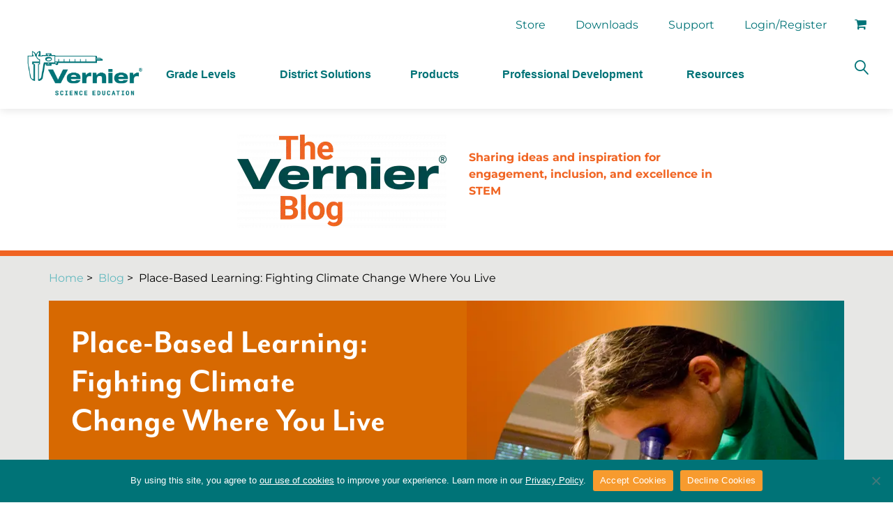

--- FILE ---
content_type: text/html; charset=utf-8
request_url: https://engage.vernier.com/l/1104801/2025-09-08/7kv4my
body_size: 4040
content:
<!DOCTYPE html>
<html>
	<head>
		<base href="https://engage.vernier.com" >
		<meta charset="utf-8"/>
		<meta http-equiv="Content-Type" content="text/html; charset=utf-8"/>
		<meta name="description" content=""/>
		<style>
@import url('https://fonts.googleapis.com/css2?family=Roboto:ital,wght@0,100..900;1,100..900&display=swap');
</style>
		<title></title>
	<link rel="stylesheet" type="text/css" href="https://engage.vernier.com/css/form.css?ver=2021-09-20" />
<script type="text/javascript" src="https://engage.vernier.com/js/piUtils.js?ver=2021-09-20"></script><script type="text/javascript">
piAId = '1105801';
piCId = '343339';
piHostname = 'engage.vernier.com';
if(!window['pi']) { window['pi'] = {}; } pi = window['pi']; if(!pi['tracker']) { pi['tracker'] = {}; } pi.tracker.pi_form = true;
(function() {
	function async_load(){
		var s = document.createElement('script'); s.type = 'text/javascript';
		s.src = ('https:' == document.location.protocol ? 'https://' : 'http://') + piHostname + '/pd.js';
		var c = document.getElementsByTagName('script')[0]; c.parentNode.insertBefore(s, c);
	}
	if(window.attachEvent) { window.attachEvent('onload', async_load); }
	else { window.addEventListener('load', async_load, false); }
})();
</script></head>
	<body>
		<style type="text/css"> 
/* Load the custom font */ 
#pardot-form {
	font-family:'Roboto', sans-serif;
}
#pardot-form .form-field {
 	margin:0;
 	padding:25px 0 0 0;
} 
 /* The input fields */ 
 #pardot-form input.text,
 #pardot-form textarea.standard,
 #pardot-form select,
 #pardot-form input.date { 
	background-color:#f6f8fa;
	border:solid 1px black;
	font-size:15px;
	color:black;
	-moz-border-radius:0px;
	-webkit-border-radius:0px;
	border-radius:0px;
	padding-top:10px;
	padding-bottom:10px;
	padding-left:10px;
	padding-right:10px;
	width:50%;
	font-family:'Roboto', sans-serif;
	box-sizing:border-box;
	padding: 10px 12px;   /* makes inputs taller */
	line-height: 1.4;
}
/* the input fields on focus */ 
 #pardot-form input.text:focus,
 #pardot-form textarea.standard:focus,
 #pardot-form select:focus,
 #pardot-form input.date:focus { 
	border-color:#cccccc;
	outline: none;
}

#pardot-form span.value { 
	margin-left: 0;
}
/* the field labels */ 
 #pardot-form label {
	font-size:15px;
	color:#007377;
	font-weight:normal;
	padding-top:8px;
	padding-bottom:8px;
	float:none;
	text-align:left;
	width:auto;
	display:block;
}
/* the submit button */ 
 #pardot-form .submit input {
	margin:20px 0 0 0;
	background-color:#daff55;
	border:solid 1px #daff55;
	font-size:16px;
	color:#007377;
	font-weight:bold;
	padding-top:15px;
	padding-bottom:15px;
	padding-right:30px;
	padding-left:30px;
	-moz-border-radius:300px;
	-webkit-border-radius:300px;
	border-radius:300px;
}
/* the submit button hover */ 
 #pardot-form .submit input:hover {
	background-color:#007377;
	border-color:#007377;
	color:#daff55;
}
/* the spacing around the submit button */ 
 #pardot-form .submit {
	margin:0;
	padding-top:10px;
	padding-bottom:0px;
	text-align:left;
}
/* hide the regular checkbox */
.pd-checkbox input {
    opacity: 0;
    position: absolute;
}
/* position the label */
.pd-checkbox input, .pd-checkbox label {
    display: inline-block;
    vertical-align: middle;
    margin: 5px;
    cursor: pointer;
}
.pd-checkbox label {
    position: relative;
}
/* style the unchecked checkbox */
.pd-checkbox input+label:before {
    content: '';
    background:white;
    border: 1px solid black ;
    display: inline-block;
    vertical-align: middle;
    width: 20px;
    height: 20px;
    padding: 0px;
    margin-right: 10px;
    text-align: center;
    font-size: 15px;
    line-height: normal;
    border-radius: 5px;
    -moz-border-radius: 5px;
    -webkit-border-radius: 5px;
}
/* style the checked checkbox */
.pd-checkbox input:checked+label:before {
    content: "\2713";
    background:#007377;
    color:#ffffff;
    border-color:black;
}
form.form p.no-label {
    margin-left: 0 !important;
}

/* hide the regular radio button */
.pd-radio input {
    opacity: 0;
    position: absolute;   
}
/* position the label */
.pd-radio input, .pd-radio label {
    display: inline-block;
    vertical-align: middle;
    margin: 5px;
    cursor: pointer;
}
.pd-radio label {
    position: relative;
}
/* style the unchecked radio button */
.pd-radio input + label:before {
    content: '';
    background:white;
    border: 1px solid black;
    display: inline-block;
    vertical-align: middle;
    width: 20px;
    height: 20px;
    padding: 0px;
    margin-right: 10px;
    text-align: center;
    font-size: 15px;
    line-height: normal;
    border-radius: 5px;
    -moz-border-radius: 5px;
    -webkit-border-radius: 5px;
}
.pd-radio input + label:before {
    border-radius: 50%;
}
/* style the selected radio button */
.pd-radio input:checked + label:before {
    content: "\25CF";
    background:#2ca4bf;
    color:#f44336;
    border-color:black;
}

 </style>
<form accept-charset="UTF-8" method="post" action="https://engage.vernier.com/l/1104801/2025-09-08/7kv4my" class="form" id="pardot-form">

<style type="text/css">
form.form p label { color: #007377; font-size: 12pt; font-family: Helvetica, Arial, sans-serif; float: none; text-align: left; line-height: 1em; width: auto; }
form.form p.submit { margin-left: 5px; }
form.form p.no-label { margin-left: 50px; }
form.form span.value { margin-left: 0px; }
form.form p span.description { margin-left: 0px; }
form.form p.required label, form.form span.required label { background-position: top left; background: none; padding-left: 0px; }
form.form .pd-checkbox .value span { display: block !important; }
form.form .pd-radio .value span { display: block !important; }
</style>





	
		

		
			<p class="form-field  email pd-text required required-custom    ">
				
					<label class="field-label" for="1104801_308215pi_1104801_308215">Email *</label>
				

				<input type="text" name="1104801_308215pi_1104801_308215" id="1104801_308215pi_1104801_308215" value="" class="text" size="30" maxlength="255" onchange="" onfocus="" />
				
			</p>
			<div id="error_for_1104801_308215pi_1104801_308215" style="display:none"></div>
			
		
			<p class="form-field  first_name pd-text required required-custom    ">
				
					<label class="field-label" for="1104801_308209pi_1104801_308209">First Name *</label>
				

				<input type="text" name="1104801_308209pi_1104801_308209" id="1104801_308209pi_1104801_308209" value="" class="text" size="30" maxlength="40" onchange="" onfocus="" />
				
			</p>
			<div id="error_for_1104801_308209pi_1104801_308209" style="display:none"></div>
			
		
			<p class="form-field  last_name pd-text required required-custom    ">
				
					<label class="field-label" for="1104801_308212pi_1104801_308212">Last Name *</label>
				

				<input type="text" name="1104801_308212pi_1104801_308212" id="1104801_308212pi_1104801_308212" value="" class="text" size="30" maxlength="80" onchange="" onfocus="" />
				
			</p>
			<div id="error_for_1104801_308212pi_1104801_308212" style="display:none"></div>
			
		
			<p class="form-field  state pd-select required required-custom    ">
				
					<label class="field-label" for="1104801_308221pi_1104801_308221">School State *</label>
				

				<select name="1104801_308221pi_1104801_308221" id="1104801_308221pi_1104801_308221" class="select" onchange=""><option value="2735233" selected="selected"></option>
<option value="2735236">Alabama</option>
<option value="2735239">Alaska</option>
<option value="2735242">Arizona</option>
<option value="2735245">Arkansas</option>
<option value="2735248">California</option>
<option value="2735251">Colorado</option>
<option value="2735254">Connecticut</option>
<option value="2735257">Delaware</option>
<option value="2735260">District Of Columbia</option>
<option value="2735263">Florida</option>
<option value="2735266">Georgia</option>
<option value="2735269">Hawaii</option>
<option value="2735272">Idaho</option>
<option value="2735275">Illinois</option>
<option value="2735278">Indiana</option>
<option value="2735281">Iowa</option>
<option value="2735284">Kansas</option>
<option value="2735287">Kentucky</option>
<option value="2735290">Louisiana</option>
<option value="2735293">Maine</option>
<option value="2735296">Maryland</option>
<option value="2735299">Massachusetts</option>
<option value="2735302">Michigan</option>
<option value="2735305">Minnesota</option>
<option value="2735308">Mississippi</option>
<option value="2735311">Missouri</option>
<option value="2735314">Montana</option>
<option value="2735317">Nebraska</option>
<option value="2735320">Nevada</option>
<option value="2735323">New Hampshire</option>
<option value="2735326">New Jersey</option>
<option value="2735329">New Mexico</option>
<option value="2735332">New York</option>
<option value="2735335">North Carolina</option>
<option value="2735338">North Dakota</option>
<option value="2735341">Ohio</option>
<option value="2735344">Oklahoma</option>
<option value="2735347">Oregon</option>
<option value="2735350">Pennsylvania</option>
<option value="2735353">Rhode Island</option>
<option value="2735356">South Carolina</option>
<option value="2735359">South Dakota</option>
<option value="2735362">Tennessee</option>
<option value="2735365">Texas</option>
<option value="2735368">Utah</option>
<option value="2735371">Vermont</option>
<option value="2735374">Virginia</option>
<option value="2735377">Washington</option>
<option value="2735380">West Virginia</option>
<option value="2735383">Wisconsin</option>
<option value="2735386">Wyoming</option>
</select>
				
			</p>
			<div id="error_for_1104801_308221pi_1104801_308221" style="display:none"></div>
			
		
			<p class="form-field  Beyond_Measure_Edition pd-radio required required-custom    ">
				
					<label class="field-label" for="1104801_310801pi_1104801_310801">Which edition of Beyond Measure do you want delivered to your inbox? *</label>
				

				<span class="value"><span class="" style=""><input type="radio" name="1104801_310801pi_1104801_310801[]" id="1104801_310801pi_1104801_310801_2802714_2802714" value="2802714" onchange="" /><label class="inline" for="1104801_310801pi_1104801_310801_2802714_2802714">K-12</label></span><span class="" style=""><input type="radio" name="1104801_310801pi_1104801_310801[]" id="1104801_310801pi_1104801_310801_2802717_2802717" value="2802717" onchange="" /><label class="inline" for="1104801_310801pi_1104801_310801_2802717_2802717">College</label></span></span>
				
			</p>
			<div id="error_for_1104801_310801pi_1104801_310801" style="display:none"></div>
			
		
			<p class="form-field  GCLID pd-hidden  hidden   ">
				

				<input type="hidden" name="1104801_313677pi_1104801_313677" id="1104801_313677pi_1104801_313677" value="" />
				
			</p>
			<div id="error_for_1104801_313677pi_1104801_313677" style="display:none"></div>
			
		
			<p class="form-field  UTM_Campaign pd-hidden  hidden   ">
				

				<input type="hidden" name="1104801_313680pi_1104801_313680" id="1104801_313680pi_1104801_313680" value="" />
				
			</p>
			<div id="error_for_1104801_313680pi_1104801_313680" style="display:none"></div>
			
		

		
	<p style="position:absolute; width:190px; left:-9999px; top: -9999px;visibility:hidden;">
		<label for="pi_extra_field">Comments</label>
		<input type="text" name="pi_extra_field" id="pi_extra_field"/>
	</p>
		

		<!-- forces IE5-8 to correctly submit UTF8 content  -->
		<input name="_utf8" type="hidden" value="&#9731;" />

		<p class="submit">
			<input type="submit" accesskey="s" value="Subscribe" />
		</p>
	<p>&nbsp;</p>

<p><span style="font-family:Arial,Helvetica,sans-serif;"><span style="font-size:11px;">By submitting this form, you agree to receive periodic communications about Vernier&#39;s products and services. You may unsubscribe from these communications at any time.</span></span></p>

<p><span style="font-family:Arial,Helvetica,sans-serif;"><span style="font-size:11px;">Use of our site, including submission of this form, is governed by Vernier Science Education&#39;s&nbsp;<a href="https://www.vernier.com/legal-center/website-terms/" rel="nofollow noopener noreferrer" target="_blank" title="https://urldefense.proofpoint.com/v2/url?u=https-3A__www.vernier.com_legal-2Dcenter_website-2Dterms_&amp;d=DwMFaQ&amp;c=euGZstcaTDllvimEN8b7jXrwqOf-v5A_CdpgnVfiiMM&amp;r=KAQbrCODRTq2jFUgOjoGI6jOiZM96kThdDL3QTeoXl0&amp;m=fPM8D-f0pUNQSGL8Y3NTF7W_oWZAgKUWImMJMAH9_Ta59yrx_50yJ1v21xtK8Tvy&amp;s=A1UJp3RBOjW45cCst2aEn30_0hz-4OYCsZW9WNEXYRM&amp;e="><strong>Website Terms of Use</strong></a>&nbsp;and&nbsp;<a href="https://www.vernier.com/legal-center/website-privacy/" rel="nofollow noopener noreferrer" target="_blank" title="https://urldefense.proofpoint.com/v2/url?u=https-3A__www.vernier.com_legal-2Dcenter_website-2Dprivacy_&amp;d=DwMFaQ&amp;c=euGZstcaTDllvimEN8b7jXrwqOf-v5A_CdpgnVfiiMM&amp;r=KAQbrCODRTq2jFUgOjoGI6jOiZM96kThdDL3QTeoXl0&amp;m=fPM8D-f0pUNQSGL8Y3NTF7W_oWZAgKUWImMJMAH9_Ta59yrx_50yJ1v21xtK8Tvy&amp;s=VWB_xe1mlyb1qmetP1cgWHDErd0SBPkyqDme_Yq0Pow&amp;e="><strong>Privacy Policy</strong></a>.</span></span></p>




<script type="text/javascript">
//<![CDATA[

	var anchors = document.getElementsByTagName("a");
	for (var i=0; i<anchors.length; i++) {
		var anchor = anchors[i];
		if(anchor.getAttribute("href")&&!anchor.getAttribute("target")) {
			anchor.target = "_top";
		}
	}
		
//]]>
</script>
<input type="hidden" name="hiddenDependentFields" id="hiddenDependentFields" value="" /></form>
<script type="text/javascript">(function(){ pardot.$(document).ready(function(){ (function() {
	var $ = window.pardot.$;
	window.pardot.FormDependencyMap = [];

	$('.form-field-primary input, .form-field-primary select').each(function(index, input) {
		$(input).on('change', window.piAjax.checkForDependentField);
		window.piAjax.checkForDependentField.call(input);
	});
})(); });})();</script>
	</body>
</html>


--- FILE ---
content_type: text/css
request_url: https://www.vernier.com/wp-content/themes/creativo-child/style.min.css?ver=20251215
body_size: 31421
content:
body,h1,h2,h3,h4,h5,h6,html{font-display:swap}.container,.mfp-bg,.page-title,.panel,.slick-list,body.side-panel-open #side-panel .sidebar-widget{overflow:hidden}.mfp-wrap,.second_navi,.sticky_h{-webkit-backface-visibility:hidden}#top-menu li a,.mfp-arrow,html{-webkit-tap-highlight-color:transparent}#navigation ul li a,#navigation ul ul li,.mfp-counter,.one-line{white-space:nowrap}#navigation ul li a,#responsive_menu li a,#wp-megamenu-primary-menu>.wpmm-nav-wrap ul.wp-megamenu>li>a:hover,.footer .top_social a:hover,.footer-logo-col>p>a:hover,.mfp-close,.tab-holder .tabs li a,.text_logo a:hover,.top_nav_out #top-menu li a:hover,a,a#header-search:hover,a:hover,footer.footer ul li a:hover{text-decoration:none}h3,h5{line-height:26px!important}#branding .logo a,#branding .logo a img,#navigation ul li ul li ul li,.checkout p#billing_company_field,.checkout p#order_comments_field.notes,.clearfix,.detail-page .accordion.active span.elementor-accordion-icon-opened,.elementor-wc-products ul.products.slick-slider,.extra_header_button,.no-js .slides>li:first-child,.tribe-events-event-image img.attachment-full.size-full.wp-post-image,.woocommerce label[for$="_country"],.woocommerce-address-fields .form-row,.woocommerce-form-login p.form-row,.woocommerce-form-row,.woocommerce.single-product .elementor form.cart table.variations tbody,.woocommerce.single-product .stock p.stock.out-of-stock,article,aside,detail-page .accordion .elementor-accordion-icon-closed,details,figcaption,figure,footer,form.checkout.woocommerce-checkout .form-row,header,hgroup,img,menu,nav,section{display:block}.woocommerce .col2-set .col-1,.woocommerce .col2-set .col-2{width:49%;padding:0;margin-top:15px;float:left;max-width:100%}.checkout label{text-indent:0}#loginform .login-remember,.account-orders-table,.blocks-gallery-caption,.description p,.disclaimer-single-product,.product-full-description p,.woocommerce .alert{margin-bottom:1em}@font-face{font-family:mr-eaves-modern;src:url("https://use.typekit.net/af/32391e/00000000000000003b9adbb7/27/l?primer=7cdcb44be4a7db8877ffa5c0007b8dd865b3bbc383831fe2ea177f62257a9191&fvd=n3&v=3") format("woff2"),url("https://use.typekit.net/af/32391e/00000000000000003b9adbb7/27/d?primer=7cdcb44be4a7db8877ffa5c0007b8dd865b3bbc383831fe2ea177f62257a9191&fvd=n3&v=3") format("woff"),url("https://use.typekit.net/af/32391e/00000000000000003b9adbb7/27/a?primer=7cdcb44be4a7db8877ffa5c0007b8dd865b3bbc383831fe2ea177f62257a9191&fvd=n3&v=3") format("opentype");font-display:swap;font-style:normal;font-weight:300}@font-face{font-family:mr-eaves-modern;src:url("https://use.typekit.net/af/7a479b/00000000000000003b9adbb9/27/l?primer=7cdcb44be4a7db8877ffa5c0007b8dd865b3bbc383831fe2ea177f62257a9191&fvd=n4&v=3") format("woff2"),url("https://use.typekit.net/af/7a479b/00000000000000003b9adbb9/27/d?primer=7cdcb44be4a7db8877ffa5c0007b8dd865b3bbc383831fe2ea177f62257a9191&fvd=n4&v=3") format("woff"),url("https://use.typekit.net/af/7a479b/00000000000000003b9adbb9/27/a?primer=7cdcb44be4a7db8877ffa5c0007b8dd865b3bbc383831fe2ea177f62257a9191&fvd=n4&v=3") format("opentype");font-display:swap;font-style:normal;font-weight:400}@font-face{font-family:mr-eaves-modern;src:url("https://use.typekit.net/af/744bcc/00000000000000003b9adbbb/27/l?primer=7cdcb44be4a7db8877ffa5c0007b8dd865b3bbc383831fe2ea177f62257a9191&fvd=n2&v=3") format("woff2"),url("https://use.typekit.net/af/744bcc/00000000000000003b9adbbb/27/d?primer=7cdcb44be4a7db8877ffa5c0007b8dd865b3bbc383831fe2ea177f62257a9191&fvd=n2&v=3") format("woff"),url("https://use.typekit.net/af/744bcc/00000000000000003b9adbbb/27/a?primer=7cdcb44be4a7db8877ffa5c0007b8dd865b3bbc383831fe2ea177f62257a9191&fvd=n2&v=3") format("opentype");font-display:swap;font-style:normal;font-weight:200}@font-face{font-family:mr-eaves-modern;src:url("https://use.typekit.net/af/b4ff73/00000000000000003b9adbbd/27/l?primer=7cdcb44be4a7db8877ffa5c0007b8dd865b3bbc383831fe2ea177f62257a9191&fvd=n8&v=3") format("woff2"),url("https://use.typekit.net/af/b4ff73/00000000000000003b9adbbd/27/d?primer=7cdcb44be4a7db8877ffa5c0007b8dd865b3bbc383831fe2ea177f62257a9191&fvd=n8&v=3") format("woff"),url("https://use.typekit.net/af/b4ff73/00000000000000003b9adbbd/27/a?primer=7cdcb44be4a7db8877ffa5c0007b8dd865b3bbc383831fe2ea177f62257a9191&fvd=n8&v=3") format("opentype");font-display:swap;font-style:normal;font-weight:800}@font-face{font-family:mr-eaves-modern;src:url("https://use.typekit.net/af/f119df/00000000000000003b9adbbe/27/l?primer=7cdcb44be4a7db8877ffa5c0007b8dd865b3bbc383831fe2ea177f62257a9191&fvd=n7&v=3") format("woff2"),url("https://use.typekit.net/af/f119df/00000000000000003b9adbbe/27/d?primer=7cdcb44be4a7db8877ffa5c0007b8dd865b3bbc383831fe2ea177f62257a9191&fvd=n7&v=3") format("woff"),url("https://use.typekit.net/af/f119df/00000000000000003b9adbbe/27/a?primer=7cdcb44be4a7db8877ffa5c0007b8dd865b3bbc383831fe2ea177f62257a9191&fvd=n7&v=3") format("opentype");font-display:swap;font-style:normal;font-weight:700}@font-face{font-family:mr-eaves-modern;src:url("https://use.typekit.net/af/73443e/00000000000000003b9adbc0/27/l?primer=7cdcb44be4a7db8877ffa5c0007b8dd865b3bbc383831fe2ea177f62257a9191&fvd=n1&v=3") format("woff2"),url("https://use.typekit.net/af/73443e/00000000000000003b9adbc0/27/d?primer=7cdcb44be4a7db8877ffa5c0007b8dd865b3bbc383831fe2ea177f62257a9191&fvd=n1&v=3") format("woff"),url("https://use.typekit.net/af/73443e/00000000000000003b9adbc0/27/a?primer=7cdcb44be4a7db8877ffa5c0007b8dd865b3bbc383831fe2ea177f62257a9191&fvd=n1&v=3") format("opentype");font-display:swap;font-style:normal;font-weight:100}body,html{font-family:Montserrat!important;font-size:16px!important;line-height:24px!important;color:#000}h1,h2,h4,h5,h6{font-family:mr-eaves-modern,sans-serif!important}.CTA-box.cta-idea .elementor-column-wrap .elementor-widget-wrap,.E-50-50 .elementor-shortcode .row,.column-4-a-section .wp-caption,.detail-page .panel,.header,.home .elementor-58 .elementor-element.elementor-element-6e199737>.elementor-element-populated,.recent-news .blogpost .description,.shop-product-levels ul.multi-column-1.col,.sidebar_widget.col-md-3,.six-images-section .elementor-container.elementor-column-gap-default .elementor-row .elementor-column-wrap.elementor-element-populated,div#container{padding:0}.margin-bottom-1,.wc_avatax_validate_address,p,p:last-child,p:last-of-type{margin-bottom:1em!important}.woocommerce-product-gallery{border:0!important}.panel abbr,abbr[title]{text-decoration:none!important}.flex-container a:active,.flex-container a:focus,.flexslider a:active,.flexslider a:focus,a:focus,input,textarea{outline:0}h1{font-size:50px!important;line-height:56px!important;color:#fff}h2{font-size:36px!important;line-height:36px!important;font-weight:700!important;color:#007377}h3{font-size:20px;font-weight:400!important;font-family:Montserrat!important}h4{line-height:40px!important}.blogpost .post-content h3,h5{font-size:24px}.column-4-a-section figcaption.widget-image-caption.wp-caption-text,div#tribe-events-content .tribe-events-list-photo-description p,h6{line-height:24px!important}#top-menu i.fa.fa-shopping-cart,h6,li.shopping_cart_icon_menu i.fa.fa-shopping-cart{font-size:18px}.column-3-C .elementor-image img{min-height:200px}ul#menu-primary-navigation .menu-item-type-custom:first-of-type ul.wp-megamenu-sub-menu li ul li:nth-of-type(5){width:33.33333%;padding:0;border-right:0}.elementor-element.custom-grid .elementor-element.elementor-column.elementor-col-50 .elementor-element.elementor-widget.elementor-widget-image .elementor-widget-container,.elementor-element.custom-grid .elementor-element.elementor-column.elementor-col-50 .elementor-element.elementor-widget.elementor-widget-image .elementor-widget-container .elementor-image,.elementor-element.custom-grid .elementor-element.elementor-column.elementor-col-66 .elementor-element.elementor-widget.elementor-widget-image .elementor-widget-container,.elementor-element.custom-grid .elementor-element.elementor-column.elementor-col-66 .elementor-element.elementor-widget.elementor-widget-image .elementor-widget-container .elementor-image,.pt_mask,.woocommerce.single-product .elementor .woocommerce-variation-add-to-cart .quantity input,.wpmm_mega_menu:first-child .wpmm-col-3:last-child ul.wp-megamenu-sub-menu,.wpmm_mega_menu:first-child .wpmm-col-3:last-child ul.wp-megamenu-sub-menu .textwidget.custom-html-widget,.wpmm_mega_menu:first-child .wpmm-col-3:last-child ul.wp-megamenu-sub-menu li.menu-item.wpmm-type-widget:last-child,li.menu-item.menu-item-type-custom:nth-of-type(3) ul.wp-megamenu-sub-menu li ul.wp-megamenu-sub-menu li:last-child ul.wp-megamenu-sub-menu,li.menu-item.menu-item-type-custom:nth-of-type(3) ul.wp-megamenu-sub-menu li ul.wp-megamenu-sub-menu li:last-child ul.wp-megamenu-sub-menu li,li.menu-item.menu-item-type-custom:nth-of-type(3) ul.wp-megamenu-sub-menu li ul.wp-megamenu-sub-menu li:last-child ul.wp-megamenu-sub-menu li .custom-html-widget,ul#menu-primary-navigation .menu-item-type-custom:first-of-type ul.wp-megamenu-sub-menu li ul li:nth-of-type(5) ul,ul#menu-primary-navigation .menu-item-type-custom:first-of-type ul.wp-megamenu-sub-menu li ul li:nth-of-type(5) ul li,ul#menu-primary-navigation .menu-item-type-custom:first-of-type ul.wp-megamenu-sub-menu li ul li:nth-of-type(5) ul li .textwidget{height:100%}.col-education:first-child,.wpmm-submenu-right>ul.wp-megamenu-sub-menu>li.wpmm-col-3.wpmm-submenu-right,ul#menu-primary-navigation .menu-item-type-custom:first-of-type ul.wp-megamenu-sub-menu>li.wpmm-col,ul#menu-primary-navigation .menu-item:nth-of-type(2n) ul.wp-megamenu-sub-menu li ul.wp-megamenu-sub-menu li.wpmm-col-4{border-right:2px solid #007377}.woocommerce div#order_review table.shop_table thead tr,ul#menu-primary-navigation .menu-item-type-custom:first-of-type ul.wp-megamenu-sub-menu>li.wpmm-col:first-of-type:hover,ul#menu-primary-navigation .menu-item-type-custom:first-of-type ul.wp-megamenu-sub-menu>li.wpmm-col:nth-of-type(2):hover,ul#menu-primary-navigation .menu-item-type-custom:first-of-type ul.wp-megamenu-sub-menu>li.wpmm-col:nth-of-type(3):hover,ul#menu-primary-navigation .menu-item-type-custom:first-of-type ul.wp-megamenu-sub-menu>li.wpmm-col:nth-of-type(4):hover{background-color:#007377;color:#fff}ul#menu-primary-navigation .menu-item-type-custom:first-of-type ul.wp-megamenu-sub-menu>li.wpmm-col:first-of-type:hover h4 a,ul#menu-primary-navigation .menu-item-type-custom:first-of-type ul.wp-megamenu-sub-menu>li.wpmm-col:first-of-type:hover p a,ul#menu-primary-navigation .menu-item-type-custom:first-of-type ul.wp-megamenu-sub-menu>li.wpmm-col:nth-of-type(2):hover h4 a,ul#menu-primary-navigation .menu-item-type-custom:first-of-type ul.wp-megamenu-sub-menu>li.wpmm-col:nth-of-type(2):hover p a,ul#menu-primary-navigation .menu-item-type-custom:first-of-type ul.wp-megamenu-sub-menu>li.wpmm-col:nth-of-type(3):hover h4 a,ul#menu-primary-navigation .menu-item-type-custom:first-of-type ul.wp-megamenu-sub-menu>li.wpmm-col:nth-of-type(3):hover p a,ul#menu-primary-navigation .menu-item-type-custom:first-of-type ul.wp-megamenu-sub-menu>li.wpmm-col:nth-of-type(4):hover h4 a,ul#menu-primary-navigation .menu-item-type-custom:first-of-type ul.wp-megamenu-sub-menu>li.wpmm-col:nth-of-type(4):hover p a{color:#fff!important;cursor:pointer}#top-menu li ul.sub-menu{z-index:99!important}.detail-page p a,.elementor-widget-shortcode .elementor-shortcode .single-subject-slide a,.related-product .inside_prod .product_details h3 a,.single-product .description p a,.single-product .product-tabs .tab-container a,p a,p a span,table tr td a,ul li a,ul.six-image-listing li a{color:#007377;font-weight:600}p a span:hover,p a:hover,table tr td a:hover,ul li a:hover{color:#f79b2f}.FAQ-section p a,.FAQ-section table tr td a,.FAQ-section ul li a,.Our-Partners p a,.Our-Partners ul li a,.terms-and-conditions p a,.terms-and-conditions p a span{color:#66bac0!important;font-weight:600}.FAQ-section p a:hover,.FAQ-section table tr td a:hover,.FAQ-section ul li a:hover,.Our-Partners p a:hover,.Our-Partners ul li a:hover,.terms-and-conditions p a span:hover,.terms-and-conditions p a:hover{color:#f79b2f!important}.page-id-71619 .elementor-posts-container article.type-videos .elementor-post__title,.terms-and-conditions h2{margin-bottom:10px}ul#top-menu .woo_login_form{display:none;opacity:1;visibility:visible}.Educator-success h3.elementor-post__title a,.recent-news a.elementor-post__read-more,.recent-news h3.elementor-post__title a,a.elementor-post__read-more,div#tribe-events-content h3.tribe-events-list-event-title .tribe-event-url{font-size:16px!important;font-family:Montserrat;font-weight:600!important;color:#007377;margin-bottom:5px;display:inline-block}#wp-megamenu-primary-menu>.wpmm-nav-wrap .wp-megamenu>li .wpmm-strees-row-and-content-container>ul.wp-megamenu-sub-menu li.wpmm-type-widget:hover>a,#wp-megamenu-primary-menu>.wpmm-nav-wrap .wp-megamenu>li .wpmm-strees-row-container>ul.wp-megamenu-sub-menu li.wpmm-type-widget:hover>a,#wp-megamenu-primary-menu>.wpmm-nav-wrap .wp-megamenu>li>ul.wp-megamenu-sub-menu li.wpmm-type-widget:hover>a,#wp-megamenu-primary-menu>.wpmm-nav-wrap ul.wp-megamenu>li.active>a,#wp-megamenu-primary-menu>.wpmm-nav-wrap ul.wp-megamenu>li.current-menu-ancestor>a,#wp-megamenu-primary-menu>.wpmm-nav-wrap ul.wp-megamenu>li.current-menu-item>a,#wp-megamenu-top-menu>.wpmm-nav-wrap ul.wp-megamenu>li.active>a,#wp-megamenu-top-menu>.wpmm-nav-wrap ul.wp-megamenu>li.current-menu-ancestor>a,#wp-megamenu-top-menu>.wpmm-nav-wrap ul.wp-megamenu>li.current-menu-item>a,.E-50-50-idea p.elementor-post__title a:hover,.blog h2.archives_title a:hover,.e-50-50-module h3>a:hover,.events-container-map #tribe-events-content a:hover,.f-50-50 h4 a:hover,.page-tribe-attendee-registration .post_container h2 a:hover,.page-tribe-attendee-registration .tribe-block__tickets__registration__back__to__cart:hover,.page-tribe-attendee-registration .woocommerce .post_container h2 a:hover,.product-tabs p.stars span a:hover,.single-product .description p a:hover,.single-product .product-tabs .tab-container a:hover,.single-product a.woocommerce-review-link:hover,.six-images-section h3.elementor-heading-title a:hover,.video-section ul li a,.wc-checkout-add-ons-preview a.file:hover,.wc-checkout-add-ons-preview a.remove-file:hover,.woocommerce-privacy-policy-text p a:hover,div#tribe-events-content h3.tribe-events-list-event-title .tribe-event-url:hover,p.woocommerce-LostPassword.lost_password a:hover,ul.six-image-listing li a:hover{color:#f79b2e}.actions input.hs-button,.events-container-map input.tribe-events-button.tribe-no-param{font-size:20px!important;line-height:normal;font-weight:700;text-transform:uppercase;letter-spacing:.5px!important}#wp-megamenu-primary-menu .wpmm-search-form input,.E-50-50 .elementor-posts .elementor-post__title a,.E-50-50-idea .elementor-posts .elementor-post__title a,.FAQ-section .elementor-accordion .elementor-tab-title a:hover,.column-4-a-section .elementor-element .elementor-widget-container h5 a:hover,.comment-author.vcard,.comment-meta.commentmetadata,.custom-grid .elementor-element .elementor-widget-container .elementor-text-editor a:hover,.e-50-50-module h3>a,.elementor-posts .elementor-post__title a,.elementor-widget-shortcode .elementor-shortcode .single-subject-slide h5,.f-50-50 h4 a,.notice a,.page-tribe-attendee-registration .post_container h2 a,.page-tribe-attendee-registration .tribe-block__tickets__registration__back__to__cart,.page-tribe-attendee-registration .woocommerce .post_container h2 a,.product-content h5 a,.product-tabs #respond label,.product-tabs table.woocommerce-product-attributes.shop_attributes tr.woocommerce-product-attributes-item th,.recent-news .read-more a:hover,.shop-product-levels ul.col li a:hover,.single-post .author_description h3 a,.single-product .product-tabs .table-bordered th,.single-product .product-tabs h4,.single-tribe_events dt,.single.single-post h2.singlepost_title,.tab-holder .tabs li a,.video-section ul li a:hover,.wc-checkout-add-ons-preview a.file,.wc-checkout-add-ons-preview a.remove-file,.woocommerce-privacy-policy-text p a,a.footer-btn:hover,body.search.search-results h2.archives_title a,h2.archives_title a,h3.tribe-ticket__heading,li.tribe-events-nav-next>a,nav.tribe-events-nav-pagination ul.tribe-events-sub-nav li.tribe-events-nav-next a.tribe_map_paged,nav.tribe-events-nav-pagination ul.tribe-events-sub-nav li.tribe-events-nav-previous a,nav.woocommerce-breadcrumb>a:hover,p.woocommerce-LostPassword.lost_password a{color:#007377}#vst_session_hash,.events-container-map .tribe-clearfix:before,.events-container-map a.tribe-events-ical.tribe-events-button,.events-container-map br,.events-container-map div#tribe-bar-views,.events-container-map span.tribe-country-name,.events-container-map span.tribe-postal-code,.events-container-map span.tribe-street-address,.free-badge,.mfp-hide,.tribe-checkout-backlinks,a.tribe-events-ical.tribe-events-button,body.single-tribe_events .tribe-events-cal-links a.tribe-events-gcal,body.single-tribe_events .tribe-events-cal-links a.tribe-events-ical{display:none!important}#loginform p,#respond .comment-form-cookies-consent label,#side-panel .sidebar-widget:last-child,#tribe-events-content.tribe-events-list,.CTA-box .elementor-text-editor p,.E-50-50 .elementor-shortcode .two-col-layout p,.add-to-cart-single .elementor-widget-woocommerce-product-price .elementor-widget-container p.price,.add-to-cart-single .single_variation_wrap .woocommerce-variation-description p,.comment-body p,.d-50-50 h2,.detail-page p.experiment_number,.footer-copyright>p,.grant-content p,.post-content blockquote :last-child,.post-content p:last-of-type,.post-content.archive p,.product-content p.excerpt,.sidebar-widget p:last-of-type,.single-product .star-rating,.woocommerce div.product.elementor .star-rating,ul#menu-primary-navigation .menu-item:nth-of-type(2n) ul.wp-megamenu-sub-menu li ul.wp-megamenu-sub-menu li.wpmm-col-4.wpmm-submenu-right:nth-of-type(3) ul.wp-megamenu-sub-menu li.menu-item .four-col-menu table tr td h5 a{margin-bottom:0}.footer-copyright>ul,table.shop_table.woocommerce-checkout-review-order-table tr.fee td,table.shop_table.woocommerce-checkout-review-order-table tr.tax-total td{text-align:right}#branding .logo a img.hide_logo,#navigation ul li:first-child a:after,#navigation ul.sub-menu li a:after,#responsive_menu ul.sub-menu,.add-to-cart-single .elementor-widget-container>span.onsale,.blog .post_container .post_meta_wrap .post_meta .comments_count,.blog .post_container .post_meta_wrap .post_meta i.fa.fa-clock-o.mr-2,.choose,.col .flex-control-nav,.detail-page .accordion span.elementor-accordion-icon-opened,.detail-page .accordion.active .elementor-accordion-icon-closed,.elementor-grid-2 .type-experiments .elementor-post__thumbnail,.events-category h1.tribe-events-page-title,.home figure a .text-overlay .info .plus_icon,.mfp-align-top .mfp-container:before,.mfp-loading.mfp-figure,.mfp-s-error .mfp-content,.mfp-s-ready .mfp-preloader,.mobile_menu_holder,.page-tribe-attendee-registration .single_blogpost_split,.single-news .author_render.clearfix,.single-news .portfolio-navigation,.single-news .posts-boxes.related_posts,.single-news .social_icons,.single-news p.nocomments,.single-news ul.post_meta.default,.single-product span.posted_in.detail-container,.single-product span.tagged_as.detail-container,.slick-no-slide+nav.woocommerce-pagination,.tax-product_tag .woocommerce-ordering,.tax-product_tag .woocommerce-result-count,.video-section ul li.product:before,.woovr-variation[data-id="0"] .woovr-variation-selector,.wpmm-hide-mobile-menu,.youtube-bg,label[for=account_first_name] .required,label[for=account_last_name] .required{display:none}.actions input.hs-button{padding:10px 15px!important;background-color:#007377!important;font-family:mr-eaves-modern,sans-serif!important;border-radius:0!important;border:none;color:#fff!important}#tab-accessories input[type=number]{border:1px solid #ccc}.G-50-50 .elementor-row .elementor-element.elementor-inner-column:first-child a.elementor-button:hover,.actions input.hs-button:hover,.event-photo-page a.tribe-event-url-view-event:hover,.events-category .tribe-events-map a.tribe-event-url-view-event:hover,.events-container-map input.tribe-events-button.tribe-no-param:hover,.page-tribe-attendee-registration .tribe-block__tickets__registration__checkout__submit:hover,.page-tribe-attendee-registration form.tribe-block__tickets__item__attendee__fields__form button:hover,.product .tab-container #reviews input#submit:hover,.single-product .tab-container #reviews input#submit:hover,.woocommerce-page .button:hover,a.elementor-button:hover,a.showlogin:hover,form#buy-tickets table.tribe-events-tickets button.tribe-button:hover{background-color:#f79b2e!important}#top-menu li:first-child,#top-menu>li:first-child>a,.E-50-50 .two-col-layout.col-sm-6,.checkout .select2-container .select2-selection--single .select2-selection__rendered,.detail-page section.post-tags-container .col:first-child,.woocommerce .alert,form#buy-tickets .tribe-events-tickets .woocommerce.add-to-cart,form#product_cat_form>.form-group{padding-left:0}.footer-custom-col>ul>li>a:hover,.slick-slider a.arrow.slick-arrow:hover,a.showlogin,nav.woocommerce-breadcrumb>a,ul.e-50-50-static li a:hover{color:#66bac0}#shipping_method,.footer-copyright ul{list-style-type:none}#shipping_method{margin-left:.5em}#shipping_method li{display:block;margin-left:0}#loginform #rememberme,#navigation ul li a i,.col .date i,.date i,.post_meta li i,.woo_login_form label>input#fusion-menu-login-box-rememberme,ul#shipping_method li input{margin-right:5px}.design_modern .get_social,.form-row button.woocommerce-button,.single .get_social,.tab-holder .tabs-wrapper.style2 .tabs,.tab-holder .tabs-wrapper.style3 .tabs,.woocommerce .col2-set .col-2{margin-left:20px}#caliper-megamenu:hover,.woocommerce table.shop_table thead tr,.woocommerce-order-received .woocommerce p.woocommerce-thankyou-order-received,ul#menu-primary-navigation .menu-item:nth-of-type(2n) ul.wp-megamenu-sub-menu li ul.wp-megamenu-sub-menu li.wpmm-col-4:first-of-type:hover,ul#menu-primary-navigation .menu-item:nth-of-type(2n) ul.wp-megamenu-sub-menu li ul.wp-megamenu-sub-menu li.wpmm-col-4:nth-of-type(2):hover,ul.wp-megamenu-sub-menu .wpmm-col.wpmm-col-3:first-of-type:hover,ul.wp-megamenu-sub-menu .wpmm-col.wpmm-col-3:nth-of-type(2):hover,ul.wp-megamenu-sub-menu .wpmm-col.wpmm-col-3:nth-of-type(3):hover{background-color:#007377}.column-4-a-section .elementor-element .elementor-text-editor h5,.column-4-a-section .elementor-element .elementor-widget-container>.elementor-text-editor{height:100%;width:100%}.column-4-a-section .elementor-element .elementor-widget-container h5 a{height:100%;display:flex;align-items:center;justify-content:center}.video-section .labquest-update-sec img{border:2px solid #e69833;box-shadow:0 0 10px 0 rgba(0,0,0,.5)}.custom-grid .elementor-widget-image .elementor-image img,.header-3 a.elementor-button,.mfp-gallery .mfp-image-holder .mfp-figure,form#product_cat_form span#basic-addon2{cursor:pointer}.page-template-template-product-category ul.product_cat_list .form-group.form-check{display:inline-block!important}.education_level_list,.footer_widget ul,.idea_cat_list,.product-tags-list,.product_cat_list,.product_family_list,.subject_list,.video_cat_list,.woocommerce .order_details,.woocommerce .products{list-style-type:none;margin-left:0}.woocommerce-form-login p.form-row button.woocommerce-button{display:block;margin-left:0;margin-top:15px}.woocommerce-form-login p.woocommerce-LostPassword.lost_password{margin-left:-5px}.woocommerce-error{background-color:#ff6c6c;list-style-type:none;margin:1em auto;padding:.5em;text-align:center}.top_nav_out #top-menu a.forgot_password_link_menu{color:#007377;padding:10px 0 0;font-weight:600;text-align:center;line-height:inherit}.woocommerce .u-column1.col-1,.woocommerce .u-column2.col-2{flex:auto;max-width:100%}.single-product .single_variation_wrap .amount{color:#007377;font-size:20px;font-weight:700;line-height:26px}.sidebar_widget #product_cat_form li{color:#007377!important;font-size:14px}.browse-our-library h5.elementor-heading-title a:hover,.detail-page a,.detail-page a:hover,.image_prod_wrap i.fa,.product-content h2 a:hover,.product-content h5 a:hover,.product-wrapper .navigation li.active a,.related-product .inside_prod .product_details h3 a:hover,.sale .inside_prod .product_details .product_price,.sidebar ul.product_cat_list li .children li.active a,.sidebar ul.product_cat_list li a:hover,.sidebar ul.product_cat_list>li.active a,.sidebar_widget #product_cat_form li:hover,.sidebar_widget .textwidget.custom-html-widget a:hover,.sidebar_widget a.active,.sidebar_widget a:active,.sidebar_widget a:hover,.sidebar_widget li.active a,ins span.woocommerce-Price-amount,ul.education_level_list li,ul.platform_list li,ul.product_family_list li,ul.subject_list li{color:#d66805}.product-wrapper .product_details .price .amount{font-weight:500}#related-products .product_price,.add-to-cart-single .elementor-widget-woocommerce-product-short-description,.column-4-a-section .elementor-widget-image,.detail-page .experiment-content p,.grant-content:first-child,.margin-bottom-0,.post-slideshow .image{margin-bottom:0!important}.grant-content:not(:first-child),body.search.search-results div#wrapper{padding-top:40px!important}.FAQ-section .elementor-accordion .elementor-accordion-item,.footer_widget,.single-product .woocommerce-product-gallery__image,section.six-images-section .wp-caption{border:none}.elementor-wc-products .slick-initialized.slick-slider,section.related.products ul.products{display:block!important;grid:none}#top-menu ul li:last-child,.above_featured_image .post_meta.default,.archive_pages .post_meta.default,.detail-page .blogpost,.footer_widget_content ul.twitter li a,.no-border,.top_nav_out,form#buy-tickets .tribe-events-tickets td.woocommerce,form#buy-tickets .tribe-events-tickets tr:first-child{border-bottom:0}#wp-megamenu-primary-menu>.wpmm-nav-wrap>ul.wp-megamenu>li.wpmm_mega_menu>.wpmm-strees-row-and-content-container-container>ul.wp-megamenu-sub-menu,#wp-megamenu-primary-menu>.wpmm-nav-wrap>ul.wp-megamenu>li.wpmm_mega_menu>.wpmm-strees-row-and-content-container>ul.wp-megamenu-sub-menu,#wp-megamenu-primary-menu>.wpmm-nav-wrap>ul.wp-megamenu>li.wpmm_mega_menu>.wpmm-strees-row-container>ul.wp-megamenu-sub-menu,#wp-megamenu-primary-menu>.wpmm-nav-wrap>ul>li.wpmm-strees-row .wpmm-strees-row-container>.wp-megamenu-sub-menu:after,#wp-megamenu-primary-menu>.wpmm-nav-wrap>ul>li.wpmm-strees-row .wpmm-strees-row-container>.wp-megamenu-sub-menu:before,form#buy-tickets .tribe-events-tickets tr{background:#fff}.woocommerce .cart_item .quantity .plus,form#buy-tickets table.tribe-events-tickets .quantity .plus{margin-left:25px}.blogpost .flexslider,.blogpost .singlepost_title,.column-3-C .elementor-row .elementor-widget:not(:last-child),.detail-page .video-container,.video-section .orange-btn.elementor-widget.elementor-widget-button,.woocommerce .checkout .col2-set .col-2 .shipping_address a.wc_avatax_validate_address.button{margin-bottom:15px}#a0cc56c,#cadff53,#d83a53c,#dc770a3,.d-50-50 .elementor-row .elementor-element ul.ul-right li,.inside_prod .product_details .product_price,.notice a:hover,.woocommerce #payment div.payment_box,.woocommerce #payment div.payment_box input,nav.woocommerce-breadcrumb{color:#000}.woocommerce .form-row{margin-left:0;margin-right:0}.archive .pagination ul li,.blog .pagination ul li,.events-container-map h3.tribe-events-map-event-address,.inline img,.page-template-template-product-category .navigation li,.single-tribe_events dd,.single-tribe_events dt,.sv-wc-payment-gateway-icon{display:inline}.four-col-menu table tr a h5,.row-education a.col-education span,ul#menu-primary-navigation .menu-item h4,ul#menu-primary-navigation .menu-item h4 a,ul#menu-primary-navigation .menu-item ul.wp-megamenu-sub-menu li ul.wp-megamenu-sub-menu li.wpmm-col-4 ul.wp-megamenu-sub-menu li h4 a{line-height:24px!important;font-size:24px!important;font-weight:700!important;color:#007377!important;font-family:mr-eaves-modern,sans-serif!important}#caliper-megamenu:hover .subnav-header,#caliper-megamenu:hover a,#wp-megamenu-primary-menu .wp-megamenu-sub-menu .row-education .col-education:hover span,#wp-megamenu-primary-menu>.wpmm-nav-wrap ul.wp-megamenu>li:last-child>a:hover,.G-50-50-wrap ul li a:hover,.four-col-menu table tr td:hover h5,.four-col-menu table tr td:hover h5 a,.two-col-section-wrapper ul.Two-col-list li a:active,.two-col-section-wrapper ul.Two-col-list li a:hover,a.footer-btn,form#commentform input#submit,ul#menu-primary-navigation .menu-item ul.wp-megamenu-sub-menu li ul.wp-megamenu-sub-menu li.wpmm-col:nth-of-type(2) .single-col .col-education-single:first-child:hover a,ul#menu-primary-navigation .menu-item ul.wp-megamenu-sub-menu li ul.wp-megamenu-sub-menu li.wpmm-col:nth-of-type(2) .single-col .col-education-single:last-child:hover a,ul#menu-primary-navigation .menu-item:first-of-type ul.wp-megamenu-sub-menu li ul.wp-megamenu-sub-menu li.wpmm-col:nth-of-type(2):hover ul li a,ul#menu-primary-navigation .menu-item:nth-of-type(2n) ul.wp-megamenu-sub-menu li ul.wp-megamenu-sub-menu li.wpmm-col-4.wpmm-submenu-right:nth-of-type(3) ul.wp-megamenu-sub-menu li.menu-item .four-col-menu table tr td:hover h5 a,ul#menu-primary-navigation .menu-item:nth-of-type(2n) ul.wp-megamenu-sub-menu li ul.wp-megamenu-sub-menu li.wpmm-col-4:first-of-type:hover ul li a,ul#menu-primary-navigation .menu-item:nth-of-type(2n) ul.wp-megamenu-sub-menu li ul.wp-megamenu-sub-menu li.wpmm-col-4:first-of-type:hover ul li h4 a,ul#menu-primary-navigation .menu-item:nth-of-type(2n) ul.wp-megamenu-sub-menu li ul.wp-megamenu-sub-menu li.wpmm-col-4:first-of-type:hover ul li p,ul#menu-primary-navigation .menu-item:nth-of-type(2n) ul.wp-megamenu-sub-menu li ul.wp-megamenu-sub-menu li.wpmm-col-4:nth-of-type(2):hover ul li a,ul#menu-primary-navigation .menu-item:nth-of-type(2n) ul.wp-megamenu-sub-menu li ul.wp-megamenu-sub-menu li.wpmm-col-4:nth-of-type(2):hover ul li h4 a,ul#menu-primary-navigation .menu-item:nth-of-type(2n) ul.wp-megamenu-sub-menu li ul.wp-megamenu-sub-menu li.wpmm-col-4:nth-of-type(2):hover ul li p,ul#menu-primary-navigation .wpmm-col.wpmm-col-3:hover ul li h4,ul#menu-primary-navigation .wpmm-col.wpmm-col-3:hover ul li h4 a,ul#menu-primary-navigation.wp-megamenu>.menu-item:last-child:hover>a,ul#menu-primary-navigation>.menu-item:hover>a,ul.wp-megamenu-sub-menu .wpmm-col.wpmm-col-3:first-of-type:hover a,ul.wp-megamenu-sub-menu .wpmm-col.wpmm-col-3:first-of-type:hover h4.wpmm-item-title,ul.wp-megamenu-sub-menu .wpmm-col.wpmm-col-3:nth-of-type(2):hover a,ul.wp-megamenu-sub-menu .wpmm-col.wpmm-col-3:nth-of-type(2):hover h4.wpmm-item-title,ul.wp-megamenu-sub-menu .wpmm-col.wpmm-col-3:nth-of-type(3):hover a,ul.wp-megamenu-sub-menu .wpmm-col.wpmm-col-3:nth-of-type(3):hover h4.wpmm-item-title{color:#fff!important}.column-3-D .elementor-widget-wrap .elementor-widget-icon,.woocommerce.single-product .elementor form.cart table.variations td.label,ul#menu-primary-navigation .menu-item:nth-of-type(2n) ul.wp-megamenu-sub-menu li ul.wp-megamenu-sub-menu li.wpmm-col-4.wpmm-submenu-right:first-of-type,ul#menu-primary-navigation .menu-item:nth-of-type(2n) ul.wp-megamenu-sub-menu li ul.wp-megamenu-sub-menu li.wpmm-col-4.wpmm-submenu-right:nth-of-type(2){width:25%}.elementor-element-24eb878d.column-4-C .elementor-element-3ddabba8 .elementor-container .elementor-row>.elementor-element,.footer_columns_cols_3 .footer_widget_content:nth-of-type(2n),ul#menu-primary-navigation .menu-item:nth-of-type(3n) ul.wp-megamenu-sub-menu li ul.wp-megamenu-sub-menu .wpmm-col.wpmm-col-2{width:20%}.four-col-menu table tr.first-row td,.row-education:first-child,.single-col .col-education-single:first-child{border-bottom:2px solid #007377}.page-template-template-product-category .header-6 .elementor-container,.post_container .pagination,ul#menu-primary-navigation .menu-item ul.wp-megamenu-sub-menu li ul.wp-megamenu-sub-menu li.wpmm-col ul.wp-megamenu-sub-menu li.menu-item img{margin:0 auto}#wp-megamenu-primary-menu .wp-megamenu-sub-menu .row-education .col-education:hover,.inside_prod .product_buttons_wrap,.orange-btn a.elementor-button:hover,.wcss-btn,ul#menu-primary-navigation .menu-item ul.wp-megamenu-sub-menu li ul.wp-megamenu-sub-menu li.wpmm-col:nth-of-type(2) .single-col .col-education-single:first-child:hover,ul#menu-primary-navigation .menu-item ul.wp-megamenu-sub-menu li ul.wp-megamenu-sub-menu li.wpmm-col:nth-of-type(2) .single-col .col-education-single:last-child:hover{background-color:#007377!important}.disclaimer-single-product{font-size:1em!important}.E-50-50 .elementor-posts .elementor-post__title a:hover,.elementor-posts .elementor-post__title a:hover{color:#f7982e}.column-4-a-section .elementor-element .elementor-text-editor h5,.wp-megamenu-wrap .wpmm-nav-wrap>ul.wp-megamenu>li.wpmm_mega_menu>ul.wp-megamenu-sub-menu>li.wpmm-row>ul.wp-megamenu-sub-menu>li{padding:15px}.CTA-box.elementor-section-boxed .elementor-column-wrap.elementor-element-populated,.CTA-box.resources-heading h2,.blog .container,.browse-our-library .elementor-column-wrap,.col-md-4.product-images,.elementor-widget-testimonial-carousel .swiper-slide,.two-col-section-wrapper .elementor-element-populated{padding-top:20px}.E-50-50 .elementor-shortcode .two-col-layout a:hover,.E-50-50 .elementor-shortcode .two-col-layout h3 a:hover,.Educator-success .page-numbers:hover,.Educator-success h3.elementor-post__title a:hover,.FAQ-section .elementor-element.elementor-widget.elementor-widget-accordion a:hover,.cart-collaterals .cart_totals table tr.order-total td,.colmn-3-B h3.elementor-heading-title.elementor-size-default a:hover,.column-3-A h3:hover,.column-3-C h5.elementor-heading-title a:hover,.column-4-B h3:hover,.column-4-C h3 a:hover,.elementor-widget-shortcode .elementor-shortcode .single-subject-slide a:hover,.recent-news a.elementor-post__read-more:hover,.recent-news h3.elementor-post__title a:hover,.recent_posts_container .blogpost .description h3 a:hover,.recent_posts_container .read-more a:hover,.top_nav_out #top-menu li a:hover,a.elementor-post__read-more:hover,ul#menu-primary-navigation>.menu-item:last-child:hover>a{color:#f79b2e!important}.Educator-success .elementor-post__excerpt p,.recent-news .elementor-post__excerpt p{color:#000!important;font-size:16px!important}nav.elementor-pagination{margin-top:50px}.Educator-success .page-numbers{font-size:16px!important;font-family:Montserrat;font-weight:600!important;color:#007377}.slick-slider,body.single-tribe_events .event-location{margin:0 -15px}.CTA-box,.page-template-template-product-category .row{max-width:1140px}.page-template-template-product-category .product-container:after,.page-template-template-product-category .woocommerce.columns-3:after,.page-template-template-product-category ul.products.columns-3:after,body.single-tribe_events .tribe-events-meta-group.tribe-events-meta-group-gmap:after{content:" ";display:block;clear:both}.blogpost figcaption,.browse-our-library section.elementor-element .elementor-icon-wrapper,.browse-our-library section.elementor-element h5.elementor-heading-title.elementor-size-default,.e-50-50-module,.product-wrapper .navigation,nav.woocommerce-pagination,ul#tribe-geo-results .type-tribe_events .second p{text-align:center}.blog .pagination,.e55Head .elementor-widget-wrap>.elementor-element,.elementor-widget-testimonial-carousel .elementor-main-swiper,.home .elementor-widget-reviews .elementor-main-swiper,.post_container .product-wrapper .products li,.slick-no-slide .slick-list.draggable{width:100%!important}.e55Head .elementor-text-editor{text-align:right!important}.woocommerce-pagination ul li span.current{background-color:transparent!important;border-color:transparent!important;color:#000}.design_modern .post_container .get_social li a:hover,.design_modern .post_container_full .get_social li a:hover,.woocommerce-pagination ul li{border-color:transparent}.woocommerce-pagination ul li a{font-family:Montserrat!important;padding:20px;color:#007377;font-size:16px;font-weight:500}.woocommerce-pagination ul li span.page-numbers.current{color:#d66805;font-size:16px;font-weight:500}.woocommerce-pagination ul li a:hover{background-color:transparent!important;color:#007377}.woocommerce-pagination ul li a.prev.page-numbers:before{content:"«";text-indent:0;display:block;line-height:initial;position:absolute;top:8px;font-family:Montserrat!important;font-weight:500}.woocommerce-pagination ul li a.next.page-numbers:after{content:"»";text-indent:0;display:block;line-height:initial;position:absolute;top:8px;font-family:Montserrat!important;font-weight:500}.woocommerce-pagination ul li a.next.page-numbers,.woocommerce-pagination ul li a.prev.page-numbers{text-indent:-9999px;line-height:0;position:relative}.image_prod .badge,.product .badge.out-of-stock-badge{display:flex;align-items:center;justify-content:center}.image_prod .badge,.product .badge.out-of-stock-badge span{top:0!important}.recent-news span.elementor-post-date{color:#888;font-size:14px;font-weight:400}.header_right_side .additional_icons,ul.products.columns-4.slick-initialized.slick-slider.slick-no-slide{display:block!important}.four-col-menu table tr>td{text-align:center;border-right:2px solid #007377}#wp-megamenu-primary-menu>.wpmm-nav-wrap ul.wp-megamenu>li ul.wp-megamenu-sub-menu li .four-col-menu table tr>td>a{padding:30px 20px!important}.four-col-menu table tr td:last-child,.top_nav_out #top-menu>li{border-right:none}.four-col-menu table tr td:hover{background-color:#007377!important;color:#fff!important}.slider-section .elementor-testimonial__text{quotes:""" """}.slider-section .elementor-testimonial__text:before{content:open-quote;margin-left:-20px}.slider-section .elementor-testimonial__text:after{content:close-quote}.single-product .sku_wrapper span.detail-label{color:#007377;padding-right:5px}.single-product .woocommerce-product-gallery .flex-viewport{border:1px solid #e9e9e9}.single-product .woocommerce-product-gallery .flex-control-thumbs img{box-sizing:border-box;border:1px solid #e9e9e9;transition:1s}.single-product .woocommerce-product-gallery .flex-control-thumbs img:hover{border:1px solid #a9a9a9}.woovr-variation-name{font-weight:600!important}.woovr-variation-radio{align-items:normal!important}.woovr-variation-price{font-size:110%!important}.woovr-variation-price small{color:#444!important}.woovr-variation-radio .woovr-variation-selector{flex:0 0 10px!important}.woovr-variation[data-id="0"]:hover{background-color:transparent!important;cursor:auto!important}.woovr-variation[data-id="0"] .woovr-variation-name{color:#888;margin-bottom:.5em}.product-type-variable .elementor-widget-woocommerce-product-meta,.product-type-variable .elementor-widget-woocommerce-product-price{display:none;margin-bottom:0}.single_variation_wrap{margin-top:1em!important}.six-images-section .elementor-top-column.elementor-element:last-child .elementor-heading-title>a{font-weight:600;color:#007377}ul.six-image-listing li{padding-bottom:10px}.column-3-C .elementor-image{border-bottom:20px solid #007377}.column-3-C .elementor-image:hover{background:#f79b2e;top:0;bottom:0;left:0;right:0;border-bottom:20px solid #f79b2e}.custom-grid-first .elementor-element:nth-of-type(2) .elementor-widget-wrap h6,.custom-grid-second .elementor-element:first-of-type .elementor-widget-wrap h6,.select2-container--default .select2-selection--single .select2-selection__arrow b{margin-top:4px}.header_right_side .form-control:focus,a.footer-btn{box-shadow:none}#branding .logo{display:flex;align-items:center;padding-left:15px}.page-template-template-product-category .navigation li a,.post-type-archive-ideas .row{padding:20px}.header-4 .elementor-column-wrap{padding:10px 0!important}.column-4-B h3.elementor-heading-title,.column-4-C h3.elementor-heading-title{font-family:Montserrat!important;line-height:24px}.column-4-a-section figcaption.widget-image-caption.wp-caption-text{text-align:center;color:#fff;background-color:#007377;font-size:24px;font-weight:700;text-transform:capitalize;font-style:normal}.post-type-archive-ideas .post_container-experiment .row{padding:7px 20px 20px}.post-type-archive-experiments .post_container-experiment .row{padding:7px 0 20px}#branding .text_logo,.home .recent-news .elementor-element-populated,div#wrapper{padding-top:0!important}div#footer_widget_inside .fa{font:14px/1 FontAwesome;display:inline-block}div#footer_widget_inside .fa-linkedin:before{content:"\f0e1"}.event-photo-page .type-tribe_events:first-of-type,.six-images-section{margin-top:10px}.E-50-50-idea h5.elementor-post__title a:hover,.e-50-50-module-wrapper h3:hover,.portfolio-navigation a:hover,.products .product .inside_prod:hover h3 a,.search-results .pagination li.active a,.single-post .author_description h3 a:hover,.single-post ul.post_meta li a.comments_count,.single-post ul.post_meta li a:hover,body.search.search-results .post_meta li a:hover,body.search.search-results a.comments_count{color:#d66805!important}.six-images-section .elementor-top-column.elementor-element:last-child h3.elementor-heading-title,.top_navigation #top-menu{line-height:normal}.E-50-50 .elementor-shortcode .two-col-layout h3,.six-images-section .elementor-top-column.elementor-element:last-child .elementor-element.elementor-widget-icon{margin-bottom:4px}#side-panel .sidebar-widget .textwidget p,.FAQ-section-posts .panel ul,.add-to-cart-single .single_variation_wrap .woocommerce-variation.single_variation,.column-3-A h2.elementor-heading-title,.column-3-B h2.elementor-heading-title,.column-4-B h2.elementor-heading-title,.reviews,.shop-heading,.sidebar-widget p,.six-images-heading .elementor-column-wrap.elementor-element-populated,.six-images-section .elementor-top-column.elementor-element:last-child h3.elementor-heading-title.elementor-size-default,.wpmm-submenu-right p,section.up-sells.products h2{margin-bottom:20px}.blogpost .social_icons,.page-template-template-product-category .product-container{margin-top:40px}.custom-grid,.f-50-50,.page-template-template-product-category .header-6,.product .shortcode-tabs .tab-hold .tabs li.active a:after,.single-product .shortcode-tabs .tab-hold .tabs li.active a:after,.woocommerce-pagination ul li a:hover{background-color:#66bac0}.col.columns-3:first-child,.col.columns-4:first-child,.page-template-template-product-category .products .product.first{clear:none}.page-template-template-product-category .selection *{display:inline-block;color:#000}.page-template-template-product-category .sidebar{display:block;float:left}.archive .pagination ul li.disabled,.blog .pagination ul li.disabled,.page-template-template-product-category .navigation li.active,.page-template-template-product-category .navigation li.disabled{pointer-events:none;cursor:default}.page-template-template-product-category .navigation li.active a,.page-template-template-product-category .navigation li.disabled a{cursor:default!important}.B-50-50 .elementor-widget.elementor-widget-heading,.custom-grid h5.elementor-heading-title.elementor-size-default,.e-50-50-module .elementor-element.elementor-widget-heading,.e-50-50-module .elementor-element.elementor-widget.elementor-widget-text-editor{margin-bottom:8px}.sidebar_widget{margin-right:10px}.post_container-experiment.col-md-9{max-width:65%!important}.column-3-C .elementor-element.elementor-widget.elementor-widget-heading{margin-bottom:7px!important}form#searchform .search_form_field input{padding-right:36px}.padding-top-25{padding-top:25px}.header-6.padding-bottom-30,.post-atts{padding-bottom:20px}.product del,.product_price del,.woocommerce .tab-holder .tabs li a,p.woocommerce-noreviews{font-size:16px}.home .blogpost:hover .text-overlay,.product-wrapper .navigation li.active,.recent-news figure a .text-overlay,ul#menu-primary-navigation>.menu-item:last-child:hover{background:0 0}.home .vernier-scroll-sec{padding-bottom:2em!important}.elementor-top-section .elementor-testimonial__name{font-size:24px!important;font-weight:700!important}.elementor-top-section .elementor-testimonial__text{font-size:32px!important}.elementor-top-section span.elementor-testimonial__title,a.open-children,a.open-sibling-li{font-size:16px!important}.top_navigation .woo_login_form label{display:flex;align-items:baseline}.header-3 .elementor-background-overlay{background-position:top right!important}.home .padding-top{padding-top:72px}.home .padding-bottom{padding-bottom:70px}a.woocommerce-product-gallery__trigger{top:0;right:0}#commentform input,.notice a:hover,.single-product .quantity .qty:focus,.vst-form select,.vst-form textarea,.woocommerce div.product.elementor .quantity .qty:focus,.woocommerce-page .row_full label,.woocommerce-page .row_full span,input[type=text],textarea,textarea#comment{color:#000!important}.woocommerce .alert.success{background-color:#dff0d8;border:1px solid #d6e9c6;color:#468847!important}.woocommerce .alert.error{color:#b94a48;padding:.5em 1em}.CTA-box .elementor-row,.column-4-C .elementor-row,.quantity.buttons_added,.two-col-section-wrapper .elementor-row,form.footer-search,p.comment-form-cookies-consent{display:flex;align-items:center}#wp-megamenu-top-menu .wpmm-search-form input,.G-50-50-wrap ul li,.f-50-50-right-text p,.header-2 h3.elementor-heading-title.elementor-size-default,.inside_prod .product_buttons_wrap a:hover,.mfp-preloader a:hover,.purchasing-btn a:hover,ul.wp-megamenu-sub-menu .wpmm-col.wpmm-col-3:first-of-type:hover .textwidget>p,ul.wp-megamenu-sub-menu .wpmm-col.wpmm-col-3:nth-of-type(2):hover .textwidget>p,ul.wp-megamenu-sub-menu .wpmm-col.wpmm-col-3:nth-of-type(3):hover .textwidget>p{color:#fff}.detail-page .social_icons .get_social.share_archives{top:0;padding-left:0!important}.detail-page .social_icons .share_text{text-transform:uppercase;color:#007377;padding-right:5px}.detail-page .get_social.share_archives li a i{width:15px;height:15px}.detail-page h5{font-size:24px!important;line-height:1em!important;font-family:mr-eaves-modern,sans-serif!important;font-weight:700!important;color:#007377}.detail-page h3,.detail-page h3 a{line-height:26px!important;font-family:Montserrat,Arial,Helvetica,sans-serif!important}.custom-grid-first,.detail-page .featured-image{padding-bottom:15px}.detail-page .blogpost .social_icons{margin-top:0;display:flex}.detail-page h3{font-size:20px!important;color:#007377}.detail-page .post_container li,.detail-page h2,.detail-page h3,.detail-page h4,.detail-page h5,.detail-page h6,.detail-page p,.footer_widget_content p{margin-bottom:15px!important}#custom_html-8 a,.custom-grid .elementor-element .elementor-widget-container h5.elementor-heading-title,.detail-page .sidebar_widget h5,.e-50-50-module-second{margin-top:20px}.post_container .blogpost .video-container,code{background-color:#333}.detail-page section.post-tags-container a{margin-bottom:15px;color:#f79b2e!important;font-size:14px!important;text-transform:capitalize;line-height:24px;padding:10px 15px!important;display:block;font-weight:400;border:1px solid #f79b2e;width:max-content}.detail-page section.post-tags-container a:hover{background-color:#f79b2e;color:#fff!important}.FAQ-section .elementor-accordion .elementor-tab-title .elementor-accordion-icon.elementor-accordion-icon-left,.connect li,.continue,.detail-page span.elementor-accordion-icon.elementor-accordion-icon-left,.tb_right{float:right}.detail-page h4{font-size:16px;line-height:normal!important;font-family:Montserrat!important;font-weight:700;color:#007377}.detail-page section.post-tags-container .col{overflow:inherit;margin-bottom:0}.detail-page section.post-tags-container h4{padding-top:15px;margin-bottom:0!important}.app-download-buttons img,.detail-page .related-product a img,.full,.image_prod img,.post_container,.style2 .d-flex.center #branding,.wp-caption img,footer .copyright{width:100%}.detail-page .related-product ul li{width:33%;padding:15px;display:flex}.detail-page ul.education_level_list li a{margin-bottom:5px}.detail-page .widget_custom_html,.sidebar_widget .widget_custom_html{background:#66bac0;padding:28px 15px 30px;margin:25px 25px 15px 0;color:#fff;text-align:center}#navigation,.add-to-cart-single .elementor-element.elementor-top-column h2,.detail-page .widget_custom_html h4,.detail-page .widget_custom_html h5,.margin-top-0,.sidebar_widget .widget_custom_html h5.widget-title,.woocommerce.single-product .elementor .star-rating{margin-top:0}.page-template-template-product-category .page-content.product-wrapper{padding-bottom:50px}.sidebar_widget .textwidget.custom-html-widget a{background:#007377;color:#fff!important;font-size:20px!important;text-transform:uppercase;line-height:normal;padding:12px 15px!important;font-family:mr-eaves-modern,sans-serif!important;font-weight:700!important;letter-spacing:.5px!important;display:inline-block}.FAQ-section span.elementor-accordion-icon i.fas.fa-minus,.sidebar_widget .textwidget.custom-html-widget a:hover{background-color:#d66805!important;color:#fff!important}.accordion{cursor:pointer;width:100%;text-align:left;border:none;outline:0;transition:.4s}.panel{background-color:#fff;max-height:0;transition:max-height .2s ease-out}.single-product .panel{max-height:none}.detail-page .post_container .related-product ul{display:flex;flex-wrap:wrap;margin-left:-15px;margin-right:-15px;padding-left:0!important}.detail-page h1{color:#007377;line-height:.96em!important}.detail-page .widget_recent_entries ul li,.top_nav{padding-bottom:5px}.wp-megamenu-wrap .wpmm-nav-wrap>ul.wp-megamenu>li.wpmm_mega_menu>ul.wp-megamenu-sub-menu{left:-9%;min-width:1140px!important;margin:0 auto}.custom-grid-first .elementor-element:nth-of-type(2) .elementor-widget-wrap .elementor-widget-video,.custom-grid-second .elementor-element:first-of-type .elementor-widget-wrap .elementor-widget-video{margin-right:20px}.custom-grid .elementor-element.elementor-top-column{background-color:#fff;margin-right:15px}#navigation [class*=" icon-"]:before,#navigation [class^=icon-]:before,.browse-our-library .elementor-row .elementor-element.elementor-inner-column:last-child .elementor-column-wrap,.custom-grid .elementor-element.elementor-top-column:last-child,.footer_columns_cols_3 .footer_widget_content:nth-child(3n),.footer_columns_cols_4 .footer_widget_content:nth-child(4n),.gray-bg-icons .elementor-element.elementor-column.elementor-col-33.elementor-inner-column:last-child,.woocommerce.single-product .elementor .elementor-add-to-cart--align-center form.cart.variations_form .woocommerce-variation-add-to-cart div.quantity,.woocommerce.single-product .elementor .elementor-add-to-cart--align-center form.cart:not(.grouped_form):not(.variations_form) div.quantity,.woocommerce.single-product .elementor .elementor-add-to-cart--align-left form.cart.variations_form .woocommerce-variation-add-to-cart div.quantity,.woocommerce.single-product .elementor .elementor-add-to-cart--align-left form.cart:not(.grouped_form):not(.variations_form) div.quantity,.woocommerce.single-product .elementor .elementor-add-to-cart--align-right form.cart.variations_form .woocommerce-variation-add-to-cart div.quantity,.woocommerce.single-product .elementor .elementor-add-to-cart--align-right form.cart:not(.grouped_form):not(.variations_form) div.quantity,ul#menu-primary-navigation>.menu-item:last-child{margin-right:0}.custom-grid-first .elementor-element:nth-of-type(2) .elementor-widget-wrap,.custom-grid-second .elementor-element:first-of-type .elementor-widget-wrap{flex-wrap:nowrap}.custom-grid .elementor-element .elementor-widget-container .elementor-text-editor a,.two-col-section-wrapper ul.Two-col-list li a{color:#f79b2e;font-weight:600}.grid-heading{background-color:#66bac0;text-align:center;color:#fff;padding-top:40px;padding-bottom:20px}.custom-grid-second,.padding-bottom{padding-bottom:65px}.custom-grid .elementor-widget:not(:last-child),.footer-copyright ul li:first-child{margin-bottom:2px}.video-modal.modal{z-index:3051}.video-modal .modal-body{position:relative;padding:0}.video-modal .modal-body button.close{position:absolute;top:-15px;right:-12px;font-size:2rem;opacity:1;background:#fff;border-radius:4rem;z-index:1;height:30px;width:30px;outline:0}.mfp-wrap,.wpcf7 input[type=submit]:focus{outline:0!important}.modal-backdrop{z-index:3050}.header-2 .header-2-text .elementor-element:first-child.elementor-column{background-color:rgba(247,155,46,.84);padding:25px;margin:10px 0}.header-2 h1.elementor-heading-title,.header-3 h1.elementor-heading-title{line-height:48px!important}.header-3 .header-3-text .elementor-element.elementor-column:first-child{background-color:#66bac0;opacity:.9;padding:50px;margin:10px 0}.header-2 .header-2-text .elementor-element.elementor-column:first-child{padding:50px}.header-4 .header-4-text .elementor-element.elementor-column:first-child{background-color:rgba(0,115,119,.89);padding:50px;margin:10px 0}.header-2,.header-3,.header-4,.header-5,.header-6{border-bottom:8px solid #f79b2e!important}.custom-grid-first .elementor-element:nth-of-type(2) .elementor-widget-wrap h5,.custom-grid-second .elementor-element:first-of-type .elementor-widget-wrap h5{font-size:24px;line-height:30px;font-family:mr-eaves-modern,sans-serif!important;color:#007377;font-weight:700}.custom-grid .elementor-element .elementor-widget-wrap h6{font-size:14px;line-height:20px;color:#66bac0;font-family:Montserrat!important;font-weight:400}.padding-top{padding-top:65px}.padding-top-30{padding-top:30px}.padding-bottom-30,.six-images-section h2{padding-bottom:30px}.E-50-50 .elementor-shortcode .two-col-layout:last-child{padding-right:0!important}.E-50-50 .elementor-shortcode .two-col-layout a,.E-50-50 .elementor-shortcode .two-col-layout h3 a{font-size:16px;font-family:Montserrat!important;font-weight:600;color:#007377;line-height:22px}#branding .text_logo a,.column-4-a-section figcaption.widget-image-caption,.elementor-button,.recent-news h2.elementor-heading-title,.slider-section .elementor-testimonial__cite>span.elementor-testimonial__name,.slider-section .elementor-testimonial__text,.video-section .elementor-button,form.wpcf7-form input[type=submit],ul#menu-primary-navigation>li>a{font-family:mr-eaves-modern,sans-serif!important}.E-50-50 .elementor-shortcode .two-col-layout a{margin-top:10px;display:inline-block}.E-50-50 .elementor-shortcode .two-col-layout h3 a{margin-top:15px}ul#menu-primary-navigation>.menu-item:hover{background:#f79b2e!important}.featured-products-vernier .elementor-text-editor a.see-all:hover,.top_nav_out a,a.footer-btn:hover,h1.singlepost_title,table.variations td.label label{color:#007377!important}.top_nav_out .sub-menu a{color:#fff!important;padding-top:0!important}.FAQ-section .elementor-container,.colmn-3-B .elementor-container,.column-3-A .elementor-container,.column-3-C .elementor-container,.event-photo-page .elementor-container.elementor-column-gap-default,.full-width-section .elementor-container{max-width:950px!important}.video-section .elementor-widget-heading p.elementor-heading-title{line-height:1.4}form.header_search input[type=text]{min-height:48px;float:right;margin-top:25px;background-color:#fff;font-size:16px;position:absolute}#header_search_wrap a i.icon-cancel{left:5px!important}.blogpost .description,.col .description,.column-4-a-section figcaption.widget-image-caption,.full-width-section .elementor-widget-text-editor{padding:10px}#branding .text_logo,.slider-section .swiper-container{padding-bottom:0!important}body.hs-open #header_search_wrap a i.icon-cancel{margin-top:-14px!important;color:#007377;font-weight:900}ul#menu-primary-navigation>.menu-item{margin-right:-1px;height:100px;padding:0 15px}ul#menu-primary-navigation>.menu-item:last-child{margin-right:2px}.woo_login_form{z-index:1}#top-menu li>ul>li>a{background:#007377!important}.header_right_side{align-items:center;height:100%}.additional_icons>ul{line-height:normal!important;height:auto!important}#branding .logo a img.show_logo{max-width:180px;height:auto!important}nav#navigation-main{width:100%;position:relative}.top_nav_out #top-menu li a{font-size:16px;line-height:32px;color:#fff;font-weight:400}.logo,div#branding,ul#menu-primary-navigation{height:100px}body.hs-open #navigation-main form{opacity:1!important;z-index:999!important}body #navigation-main form:not(.woo_submit_form){opacity:0;position:absolute;width:100%;height:auto;padding:0;margin:0;top:0;box-sizing:border-box;z-index:-2;transition:opacity .3s ease-in-out;-webkit-transition:opacity .3s ease-in-out}.woocommerce .post_container h2{text-transform:initial;margin-top:0}ul#menu-primary-navigation>li>a{position:relative;transition:none}#wp-megamenu-primary-menu>.wpmm-nav-wrap ul.wp-megamenu>li.wpmm_mega_menu>ul.wp-megamenu-sub-menu{top:100px}#wp-megamenu-primary-menu{padding:0 20px!important}ul#menu-primary-navigation>li:first-child>a:before{content:"";position:absolute;width:80px;height:40px;background-color:transparent;top:64%;left:2%}ul.wp-megamenu-sub-menu .wpmm-col.wpmm-col-3:first-of-type,ul.wp-megamenu-sub-menu .wpmm-col.wpmm-col-3:nth-of-type(2),ul.wp-megamenu-sub-menu .wpmm-col.wpmm-col-3:nth-of-type(3){width:18%}ul.wp-megamenu-sub-menu .wpmm-col.wpmm-col-3:nth-of-type(4){width:46%}.row-education{display:flex;justify-content:space-between;display:flex;justify-content:space-between;height:50%}.row-education .col-education{width:50%!important;display:flex!important;align-items:center;justify-content:center}.search-results .pagination ul{display:flex;list-style-type:none;margin-left:0}.comment-body ul,.single .widget_recent_entries ul,ul{list-style-type:disc}ul#menu-primary-navigation>li.wpmm-submenu-right>ul.wp-megamenu-sub-menu{border:2px solid #007377}#wp-megamenu-primary-menu>.wpmm-nav-wrap ul.wp-megamenu>li ul.wp-megamenu-sub-menu li a{padding-top:10px;background-color:transparent!important;transition:none;color:#000;font-size:15px;font-weight:400;line-height:22px;text-transform:none}.home-banner{padding:25px 0 30px;border-bottom:8px solid #f79b2e}.home-banner h1{line-height:46px!important}.home-banner h1.elementor-heading-title{padding-right:70px;margin-bottom:10px;position:relative}.home-banner h1.elementor-heading-title:before{content:"";position:absolute;bottom:-10px;right:0;height:8px;background:#f79b2e;left:30px;width:65%}.G-50-50 .elementor-row .elementor-element.elementor-inner-column:first-child a.elementor-button,.footer .top_social a:hover,.woocommerce-MyAccount-navigation ul li.is-active a:before{background-color:#66bac0!important}.G-50-50 .elementor-row .elementor-element.elementor-inner-column:first-child{background-color:#007377!important;padding:30px;margin-right:30px}.G-50-50 .elementor-row .elementor-element.elementor-inner-column:last-child,.G-50-50.G-50-2btn .elementor-row .elementor-element.elementor-inner-column{background-color:#66bac0;padding:30px;color:#fff}.e-50-50-module .elementor-widget-container h3.elementor-heading-title.elementor-size-default{color:#007377;font-family:Montserrat!important;font-size:20px!important}.colmn-3-B .elementor-element.elementor-inner-column h3.elementor-heading-title{font-family:Montserrat!important;font-size:20px;line-height:26px;padding:0 15px}.detail-page .post_container li,.elementor-widget.video-sub-heading,.shop-products{margin-bottom:5px!important}.elementor-button{background-color:#007377!important;font-size:20px!important;text-transform:uppercase;line-height:normal;padding:12px 15px!important;font-weight:700;border-radius:0!important;letter-spacing:.5px!important;color:#fff!important;cursor:pointer}.nextArrow,.prevArrow{z-index:1000;color:#bfafb2;top:50%}#header_search_wrap a i.icon-magnifier{font-size:20px!important;top:-3px!important;font-weight:900;color:#007377;left:-9px}.video-section .elementor-button{background-color:#f79b2e!important;font-weight:700;border-radius:0!important}.two-col-section-wrapper ul.Two-col-list>li{margin-bottom:7px}form.wpcf7-form input{border:1px solid #66bac0;font-size:16px;line-height:normal;color:#000;box-shadow:none!important}form.wpcf7-form input:focus{outline:#007377 solid 3px}form.wpcf7-form input[type=submit]{font-size:20px;font-weight:700;color:#fff!important;padding:15px!important;line-height:normal;background-color:#007377;border:none!important;text-transform:uppercase}.wpcf7 .screen-reader-response p,.wpcf7-response-output{color:#64a70b;font-size:1.5em;font-weight:700;text-align:center}.FAQ-section .elementor-accordion .elementor-accordion-item:first-child .elementor-tab-title,.FAQ-section .elementor-accordion .elementor-tab-content,.add-to-cart-single .woocommerce-variation.single_variation,.footer_widget{border-top:none}.FAQ-section .elementor-accordion .elementor-tab-title{border-top:1px solid #66bac0;padding:25px 0!important;color:#007377;line-height:25px;font-weight:600}.FAQ-section .elementor-accordion .elementor-tab-content{padding:0!important;color:#000}.FAQ-section .elementor-accordion .elementor-tab-title.elementor-active{padding-bottom:15px!important}.FAQ-section span.elementor-accordion-icon i.fas.fa-minus,.FAQ-section span.elementor-accordion-icon i.fas.fa-plus{background-color:#f79b2e;border-radius:50%;color:#fff!important;font-size:12px;padding:3px 4px}.slider-section .elementor-testimonial__image img{width:250px!important;height:250px!important}.slider-section .swiper-pagination .swiper-pagination-bullet{width:12px;height:12px;background:#fff;opacity:.4}.elementor-testimonial--layout-image_right .elementor-testimonial{align-items:center!important;display:flex!important}.slider-section .swiper-pagination-bullet-active{opacity:1!important}.slider-section .elementor-testimonial__content{padding-left:20px}.banner,.column-4-C .elementor-element.elementor-inner-column:nth-of-type(2),.video-section .elementor-element:first-child{margin-top:5px}.column-4-a-section .elementor-text-editor h5{color:#fff;line-height:25px}.column-4-a-section .elementor-widget-text-editor{display:none;position:absolute;background:#f79b2e;top:0;bottom:0;left:0;right:0}.column-4-a-section .elementor-element .elementor-widget-container{display:flex;align-items:center;height:100%;justify-content:center;text-align:center}.column-4-a-section .elementor-element .elementor-widget-container h5 a{font-size:24px;font-weight:700;line-height:30px;color:#fff;padding:20px}.column-4-a-section .elementor-widget-wrap:hover>.elementor-widget-text-editor{transform:translateY(0);display:block}.column-3-A-btn a{display:inline-block;margin-top:30px}.column-3-A-btn a span{cursor:pointer!important}.trans-bg-icons.column-4-C .elementor-row{align-items:flex-start}.elementor-element-24eb878d.column-4-C .elementor-row .elementor-element:first-child,.trans-bg-icons.column-4-C .elementor-row .elementor-element.elementor-col-25:first-child{align-self:center}.post-tags,section.elementor-element.elementor-element-47af47bd.column-4-B.padding-top{padding-top:40px}.column-4-C .elementor-icon .fas{font-size:40px;color:#fff}.column-4-C section.elementor-element .elementor-element.elementor-widget-icon{margin-bottom:6px}.column-4-C .elementor-icon{background-color:#007377;padding:15px;border-radius:50%}.trans-bg-icons.column-4-C .elementor-icon,.trans-bg-icons.column-4-C .elementor-icon .fas{background:0 0;color:#007377!important;padding-left:0}.recent_posts_container .blogpost .description p{font-size:14px;color:#66bac0;line-height:20px;margin-bottom:0}.recent_posts_container .blogpost .description h3{padding-bottom:8px}.recent-news h2.elementor-heading-title{font-size:36px;color:#007377;margin-bottom:15px;font-weight:700!important}.recent-news .description h3 a{font-size:16px;font-family:Montserrat;font-weight:700;color:#007377;margin-top:10px;display:inline-block}.column-3-A .elementor-element h3.elementor-heading-title,.shop-product-levels .elementor-element .elementor-widget-container h5{font-family:Montserrat!important}.recent-news h2{font-size:36px!important;font-weight:700}.d-50-50 .elementor-row .elementor-element ul.ul-left li a,.f-50-50-right-text a,.pagination ul li a,.portfolio-navigation a{color:#007377;font-weight:500}.six-images-section .elementor-top-column.elementor-element:last-child{background-color:#66bac0;padding:20px;height:100%}.six-images-section .elementor-top-column.elementor-element:last-child .elementor-container.elementor-column-gap-default .elementor-row{display:flex;flex-direction:column;align-items:center}.six-images-section .elementor-top-column.elementor-element:last-child .elementor-container.elementor-column-gap-default .elementor-row .elementor-element.elementor-inner-column{width:100%;text-align:center;color:#fff;max-width:255px}.f-50-50-col-wrap,.six-images-section .elementor-container.elementor-column-gap-default .elementor-row{display:flex;align-items:flex-start}.six-images-section section.elementor-element.elementor-section-height-default.elementor-section.elementor-inner-section:first-child{margin-bottom:80px}.header-5 .elementor-column-wrap,.header-6 .elementor-column-wrap{padding-left:25px!important;padding-right:25px!important}#header_search_wrap a i.icon-magnifier,#searchform,.d-50-50 .elementor-row .elementor-element ul li,.header_area,.instagram_footer_wrap,.search-section,.side-panel-trigger{position:relative}.f-50-50-col-wrap:first-child,.featured-products-vernier section.elementor-element,.flexslider.single_post_featured{margin-bottom:30px}.CTA-box{margin:0 auto;padding:30px}.CTA-box.margin-bottom,.cta-spacing-bottom{margin-bottom:65px}.CTA-box h2.idea-title{padding:0!important;color:#fff}.header-2,.header-3,.header-4{padding-top:25px;padding-bottom:25px}.pagination ul li a{padding:20px;font-size:16px}.G-50-50-wrap ul li a,.footer-logo-col p:first-of-type a:hover,.post_meta li a{color:#66bac0!important}.woocommerce-product-gallery .woocommerce-product-gallery__image{position:relative;border:0}.woocommerce-product-gallery .gallery-caption p{margin-bottom:0;font-size:12px;line-height:19px}.blogpost .post-content h1,.blogpost .post-content h2,.blogpost .post-content h3,.blogpost .post-content h4,.blogpost .post-content h5,.blogpost .post-content h6,h1,h2,h3,h4,h5,h6{line-height:1.5;font-weight:600;margin:0 0 10px;padding:0}.woocommerce-product-gallery .gallery-caption{position:absolute;bottom:0;right:1px;background:rgba(100,100,100,.85);color:#fff;padding:10px;left:0;width:100%}.archive .pagination,.blog .pagination{justify-content:center;width:75%;margin-left:auto;border-top:0}.archive .pagination ul li.active a,.blog .pagination ul li.active a{color:#d66805;pointer-events:none;cursor:default}footer.footer{border-top:8px solid #66bac0}.footer-copyright{width:100%;display:flex;justify-content:space-between;align-items:flex-end}.footer_columns_cols_3 .footer_widget_content:nth-of-type(3n){width:42%}.footer-logo-col a.logo svg{max-width:160px;margin-bottom:0!important}.footer-custom-col>h5{font-size:24px;font-family:mr-eaves-modern,sans-serif!important;color:#66bac0;line-height:26px;font-weight:700}.footer-custom-col>ul>li>a{color:#fff;font-size:14px;margin-bottom:3px;font-weight:500;display:inline-block}.footer-custom-col>p{color:#fff;font-size:14px;line-height:20px;font-weight:400}form.footer-search input[type=text]{background-color:#fff!important;padding:0 10px;min-height:35px!important;font-size:14px!important;color:#000;border:1px solid #fff}a.footer-btn{padding:8px 20px;min-height:35px;border:1px solid #66bac0!important;background-color:#66bac0;font-size:14px;text-transform:uppercase;font-weight:600;font-family:mr-eaves-modern,sans-serif!important}.footer .top_social{margin-top:20px!important;float:left!important}.social-icons .top_social a i{width:25px;height:25px;line-height:25px}.social-icons .top_social a{width:25px;height:25px}.footer .top_social a{color:#fff;background-color:#66bac0;margin-right:10px;border-radius:100%;display:inline-block;opacity:1}.image-frame,.shop-product-levels .multi-column-taxonomy-list.row{padding:0;margin:0}.shop-product-levels ul.col li a{font-size:16px;color:#d66805;display:inline-block;margin-bottom:5px;font-weight:400}.shop-product-levels a.open-children{font-size:24px!important;font-weight:700!important;position:relative;top:3px;left:0;color:#007377!important;cursor:pointer}.shop-product-levels ul.children>li>a,.woocommerce .quantity .plus,.woocommerce.single-product .elementor .quantity+.button{margin-left:10px}.shop-product-levels .elementor-container{border-bottom:1px solid #ccc;margin-bottom:40px}#wp-megamenu-primary-menu>.wpmm-nav-wrap ul.wp-megamenu>li ul.wp-megamenu-sub-menu li:last-child:hover>a,#wp-megamenu-primary-menu>.wpmm-nav-wrap ul.wp-megamenu>li ul.wp-megamenu-sub-menu li:last-child>a,#wp-megamenu-top-menu>.wpmm-nav-wrap ul.wp-megamenu>li ul.wp-megamenu-sub-menu li:last-child:hover>a,#wp-megamenu-top-menu>.wpmm-nav-wrap ul.wp-megamenu>li ul.wp-megamenu-sub-menu li:last-child>a,.shop-product-levels:last-child .elementor-container{border-bottom:none}input[type=number].input-text.qty::-webkit-inner-spin-button,input[type=number].input-text.qty::-webkit-outer-spin-button{-webkit-appearance:none;margin:0}.single-product form.cart table.variations td.label,.woocommerce div.product.elementor form.cart table.variations td.label{width:20%!important}.products .product .product_details h3{line-height:22px!important}.single-product form.cart table.variations td.value,.woocommerce div.product.elementor form.cart table.variations td.value{width:100%!important;max-width:300px;border:1px solid #007377;position:relative}.single-product form.cart table.variations td.value select,.woocommerce div.product.elementor form.cart table.variations td.value select{display:block;font-size:14px!important;height:31px!important;line-height:24px;min-height:100%!important;color:#000}table.variations a.reset_variations{margin-top:-3px;position:relative;left:38%}.featured-products-vernier .elementor-inner-column .elementor-widget-container .elementor-text-editor{display:flex;justify-content:flex-end}.featured-products-vernier .elementor-text-editor a,a.seeAll{color:#f79b2e;font-size:16px;font-weight:600}.product-tabs p.stars span{line-height:34px}.slick-no-slide.slick-slider .slick-track{-webkit-transform:translateZ(0)!important;transform:translateZ(0)!important}.woocommerce .quantity .minus,.woocommerce .quantity .plus{margin-right:10px;border:none!important;font-size:26px!important;font-weight:600;background-color:#f79b2e!important;color:#fff;border-radius:50%!important;height:30px!important;width:30px!important;line-height:18px}.woocommerce .quantity .minus{line-height:17px}.woocommerce-page .quantity input.qty{width:45px;font-size:16px!important;border:1px solid #ccc;padding-left:0}.woocommerce .quantity{width:140px!important}.product_details .product_price{margin-top:3px}.e-50-50-module-wrapper .elementor-widget-container .elementor-image img{border-bottom:20px solid #66bac0}.products .product .product_details h3 a{font-size:16px;font-weight:600!important;font-family:Montserrat!important;color:#007377!important}.product .shortcode-tabs .tab-hold .tabs li.active a:after,.single-product .shortcode-tabs .tab-hold .tabs li.active a:after{background:#f79b2e}.product-tabs li.description_tab.active a,.selection label{font-weight:600}.page-tribe-attendee-registration .tribe-block__tickets__registration__checkout__submit,.page-tribe-attendee-registration form.tribe-block__tickets__item__attendee__fields__form button,.product .tab-container #reviews input#submit,.single-product .tab-container #reviews input#submit,.woocommerce-page .button{font-size:20px!important;line-height:normal;padding:10px 15px!important;background-color:#007377!important;font-family:mr-eaves-modern,sans-serif!important;font-weight:700;border-radius:0!important;letter-spacing:.5px!important;border:none;color:#fff!important}.image_prod .badge,.product .badge,.single-product .badge{color:#fff;background-color:#d66805!important;border-radius:0!important;left:0!important;top:0!important;width:auto!important;padding:2px 5px!important}li.additional_information_tab.active a,li.description_tab.active a,li.reviews_tab.active a{color:#f79b2e!important;font-weight:600!important}.woocommerce-product-gallery__trigger{background:#66bac0}.slick-slide{padding:10px;text-align:center;float:left}.nextArrow{position:absolute;right:-10px}.prevArrow{position:absolute;left:-10px}.blogpost .post-content h2,a.arrow.slick-arrow,h2{font-size:30px}.sidebar ul li label,.sidebar ul.product_cat_list li .children li a,.sidebar ul.product_cat_list li a,.sidebar_widget a,ul.education_level_list li.heading,ul.idea_cat_list li.heading,ul.platform_list li.heading,ul.product_cat_list li.heading,ul.product_cat_list>li>a,ul.product_family_list li.heading,ul.subject_list li.heading,ul.video_cat_list li.heading{color:#007377;font-size:14px}form#product_cat_form{margin-right:50px}form#product_cat_form .form-group{display:flex;margin-bottom:4px}form#product_cat_form .input-group-addon.fa-search{font-size:24px;color:#8c8c8c}.sidebar_widget .search_widget_field,form#product_cat_form input.form-control{font-size:16px;color:#000;max-width:250px;position:relative}form#product_cat_form .input-group-addon.icon-magnifier{position:relative;left:-10%;top:12px;font-weight:900;color:#007377;font-size:18px}input.form-control:focus{box-shadow:none!important;outline:0;border:1px solid #007377!important}.sidebar_widget h5,form#product_cat_form h5{font-size:24px;text-transform:uppercase;font-weight:700;line-height:30px;margin-top:40px;margin-bottom:15px;color:#007377}ul.product_cat_list li a{color:#d66805;margin-bottom:5px;display:inline-block}a.open-children,a.open-children.active,a.open-sibling-li{font-size:20px;margin-left:5px;font-weight:700;color:#007377!important;cursor:pointer}.electronic-resources .downloads li,ul{margin-left:1.25em}ul.product_cat_list li a.open-children{vertical-align:middle;margin-bottom:0}ul.education_level_list li:not(.heading),ul.idea_cat_list li:not(.heading),ul.platform_list li:not(.heading),ul.product_cat_list li:not(.heading),ul.product_family_list li:not(.heading),ul.subject_list li:not(.heading),ul.video_cat_list li:not(.heading){padding-left:15px}.products-cat-wrap{justify-content:flex-end}.products-cat-wrap .selection select.orderby{max-width:170px;font-size:14px;line-height:20px;border-radius:4px;padding:6px}.product-wrapper .navigation>ul>li>a,p.excerpt a{color:#007377;font-size:16px;font-weight:500}div#overlay{position:fixed;width:100%;height:100%;top:0;left:0;right:0;bottom:0;background-color:rgba(255,255,255,.6);z-index:2;user-select:none}#overlay svg{position:absolute;top:50%;left:50%;font-size:50px;color:#fff;user-select:none;transform:translate(-50%,-50%);-ms-transform:translate(-50%,-50%)}.product-tags{margin:1.25em}.product-tags strong{color:#888;font-size:14px;font-weight:700;margin-bottom:.5em}.product-tags-list li{display:inline-block;margin-right:3px}.product-tags-list li a{border:1px solid #66bac0;color:#66bac0;font-size:12px;padding:3px 5px;text-transform:uppercase;transition:1s}.product-tags-list li a:hover{border:1px solid #f79b2f}.sidebar_widget form#searchform input.searchbut{background-color:transparent;color:#007377;font-size:20px;position:absolute;left:-38px;top:-2px;font-weight:300!important;-webkit-text-stroke:1px white}.post_container.col-md-9{max-width:74%!important}.sidebar{width:27%!important}p.category span{text-transform:capitalize;color:#66bac0!important;font-size:14px}.e55Head .elementor-widget-wrap{align-items:center}.CTA-box a.elementor-button-link.elementor-button.elementor-size-sm{margin-top:6px}.product-content h2{line-height:33px!important;margin-bottom:6px}.product-content p.category,body.search.search-results h2.archives_title{margin-bottom:3px}.product-content p.date{color:#969696;margin-bottom:10px;font-size:14px}.product-content p.tags{margin-top:5px;color:#000;font-weight:500;font-size:16px}.product-content p.tags span{color:#d66805;font-weight:400}.sidebar_widget #searchform .search_form_button{right:45px}.sidebar_widget form#searchform input.searchbut:hover{background-color:transparent}.post_container-experiment.col-md-9{margin-top:-6px}p.category span:not(:first-child):before{content:",";margin-right:6px;color:#000}body.search.search-results .post_meta li,ul.post_meta.default li,ul.post_meta.default li .fa{color:#66bac0;font-size:14px}p.tags span:first-child{margin-left:4px}p.tags span:not(:first-child):before{content:",";margin-right:8px}li.heading>a{position:relative;top:0}.product_details .product_price{font-size:16px!important;font-weight:400}body.search.search-results .post-atts a.button.view_more_button{font-size:20px!important;text-transform:uppercase;line-height:normal;padding:15px!important;background-color:#007377!important;font-family:mr-eaves-modern,sans-serif!important;font-weight:700;border-radius:0!important;letter-spacing:.5px!important;color:#fff!important;cursor:pointer;border:none}body.search.search-results .post-atts a.button.view_more_button:hover{background-color:#d66805!important}.elementor-element.custom-grid .elementor-element.elementor-column.elementor-col-50 .elementor-element.elementor-widget.elementor-widget-image .elementor-widget-container .elementor-image img,.elementor-element.custom-grid .elementor-element.elementor-column.elementor-col-66 .elementor-element.elementor-widget.elementor-widget-image .elementor-widget-container .elementor-image img{height:100%;object-fit:cover}.elementor-element.custom-grid .elementor-element.elementor-column.elementor-col-50 .elementor-element.elementor-widget.elementor-widget-text-editor,.elementor-element.custom-grid .elementor-element.elementor-column.elementor-col-66 .elementor-element.elementor-widget.elementor-widget-text-editor{display:flex;align-items:flex-end}.e55Head .elementor-widget-wrap{justify-content:space-between}.e55Head .elementor-widget-wrap .elementor-element{width:auto}.single-ideas .social_icons{border-top:1px solid #ccc;margin-top:20px!important;padding-top:10px}.detail-page .get_social.share_archives li a{padding:1px 3px 1px 5px}.FAQ-section .elementor-accordion-item .elementor-tab-content ul,.bullet-list,.description ul,.single-product .tab-hold .tab-container ul{list-style-type:disc;margin-left:1em;margin-bottom:1em}.single-product #content .images{width:40%;position:relative;float:left}body.woocommerce-page.single-product #content .elementor-widget-woocommerce-product-images div.images,body.woocommerce-page.single-product .elementor-widget-woocommerce-product-images div.images,body.woocommerce.single-product #content .elementor-widget-woocommerce-product-images div.images,body.woocommerce.single-product .elementor-widget-woocommerce-product-images div.images{float:none;width:100%;padding:0}.woocommerce.single-product .elementor .woocommerce-product-rating{margin-bottom:0;display:-webkit-box;display:-ms-flexbox;display:flex;-webkit-box-align:center;-ms-flex-align:center;align-items:center}.single-product .count{background-color:inherit}.woocommerce.single-product .elementor form.cart table.variations td{line-height:1;display:-webkit-box;display:-ms-flexbox;display:flex;-webkit-box-align:center;-ms-flex-align:center;align-items:center;padding:0}.woocommerce.single-product .elementor form.cart table.variations td.value{position:relative;width:75%}.woocommerce.single-product .elementor form.cart table.variations td.value:before{content:"-";color:transparent;background-color:#fff;position:relative;max-width:100%;width:75%;margin-right:1em}.woocommerce.single-product .elementor form.cart table.variations td.value select{border:0;position:absolute;background:0 0;top:0;padding:0}.woocommerce.single-product .elementor form.cart table.variations td.value select,.woocommerce.single-product .elementor form.cart table.variations td.value:before{display:block;font-size:1em;height:2em}.woocommerce.single-product .elementor .elementor-add-to-cart--align-left form.cart.variations_form .woocommerce-variation-add-to-cart,.woocommerce.single-product .elementor .elementor-add-to-cart--align-left form.cart:not(.grouped_form):not(.variations_form){-webkit-box-pack:start;-ms-flex-pack:start;justify-content:flex-start}.woocommerce.single-product .elementor form.cart.variations_form .woocommerce-variation-add-to-cart,.woocommerce.single-product .elementor form.cart:not(.grouped_form):not(.variations_form){margin:0;display:-webkit-box;display:-ms-flexbox;display:flex;-ms-flex-wrap:nowrap;flex-wrap:nowrap}.woocommerce.single-product .elementor .quantity .qty{vertical-align:top;margin-right:0}.woocommerce.single-product .elementor .elementor-add-to-cart--align-center form.cart.variations_form .woocommerce-variation-add-to-cart button,.woocommerce.single-product .elementor .elementor-add-to-cart--align-center form.cart:not(.grouped_form):not(.variations_form) button,.woocommerce.single-product .elementor .elementor-add-to-cart--align-left form.cart.variations_form .woocommerce-variation-add-to-cart button,.woocommerce.single-product .elementor .elementor-add-to-cart--align-left form.cart:not(.grouped_form):not(.variations_form) button,.woocommerce.single-product .elementor .elementor-add-to-cart--align-right form.cart.variations_form .woocommerce-variation-add-to-cart button,.woocommerce.single-product .elementor .elementor-add-to-cart--align-right form.cart:not(.grouped_form):not(.variations_form) button{-ms-flex-preferred-size:auto;flex-basis:auto}.style1 .d-flex.center .header_right_side,.woocommerce.single-product .elementor form.cart table.variations tr{display:-webkit-box;display:-ms-flexbox;display:flex}.single-product .badge{position:absolute;width:50px;height:25px;text-align:center;padding:2px;background-color:#5bc98c;color:#fff;left:3px;top:3px;word-wrap:break-word;font-weight:500;font-size:12px;z-index:10}.product .badge,.single-product .badge{line-height:20px}.system-message{color:#fff;margin:1em auto;padding:1em;text-align:center}.error{background-color:#cd545b}.success{background-color:#64a70b}.fluid-lists{columns:3;column-gap:5%}#register-account-button{border:3px solid #007377!important;background-color:#fff!important;color:#007377!important}#register-account-button:hover{border:3px solid #f79b2e!important;color:#fff!important}@media screen and (-ms-high-contrast:active),(-ms-high-contrast:none){.footer-logo-col a.logo svg{height:60px}.page-id-71619 .colmn-3-B .elementor-image img{max-width:290px;max-height:169px}.page-id-71619 .elementor-posts-container.elementor-posts{-ms-grid-columns:1fr 1fr 1fr 1fr;display:-ms-grid}.page-id-71619 .elementor-posts-container article.type-videos{margin-right:30px}.page-id-71619 .elementor-posts-container article.type-videos:first-child{-ms-grid-column:1}.page-id-71619 .elementor-posts-container article.type-videos:nth-child(2){-ms-grid-column:2}.page-id-71619 .elementor-posts-container article.type-videos:nth-child(3){-ms-grid-column:3}.page-id-71619 .elementor-posts-container article.type-videos:nth-child(4){-ms-grid-column:4;margin-right:0}.slick-no-slide.slick-slider .slick-track{width:100%}.single-product form.cart table.variations td.value select,.woocommerce div.product.elementor form.cart table.variations td.value select{left:0;padding-left:5px!important}.slick-initialized .slick-slide{min-width:0}.header-3 .header-3-text .elementor-element.elementor-column:first-child,.header-3 .header-3-text :first-child.elementor-element.elementor-column{background-color:#66bac0;opacity:.9}.column-3-C .elementor-widget-image .elementor-image figure>a,.column-3-C .elementor-widget-image .elementor-image>a{display:block!important}.video-section .elementor-column:last-child .elementor-column-wrap.elementor-element-populated{margin-left:30px}}@supports (-ms-ime-align:auto) and (-webkit-text-stroke:initial){.header-3 .header-3-text .elementor-element.elementor-column:first-child,.header-3 .header-3-text :first-child.elementor-element.elementor-column{background-color:#66bac0;opacity:.9}ul#menu-primary-navigation{overflow-y:visible!important}}input[type=text]::-ms-clear{display:none;width:0;height:0}input[type=text]::-ms-reveal{display:none;width:0;height:0}@media only screen and (device-width:414px) and (device-height:896px) and (-webkit-device-pixel-ratio:2) and (orientation:portrait){form.header_search input[type=text]{width:250px;left:-154px}}@media (max-width:1920px){.wp-megamenu-wrap .wpmm-nav-wrap>ul.wp-megamenu>li.wpmm_mega_menu>ul.wp-megamenu-sub-menu{left:-6%}}@media (min-width:1367px){ul#menu-primary-navigation.wp-megamenu{height:100px!important;max-width:80%!important}}@media (max-width:1300px){#wp-megamenu-primary-menu.wp-megamenu-wrap>.wpmm-nav-wrap ul.wp-megamenu>li.wpmm_mega_menu>ul.wp-megamenu-sub-menu{margin-left:-140px!important}}@media (max-width:1500px){input.searchbut{display:none}}@media (min-width:1300px){body #navigation-main form:not(.woo_submit_form){opacity:1;position:absolute;width:25%;height:auto;padding:0;margin:0;right:0;top:57px;box-sizing:border-box;z-index:999;transition:opacity .3s ease-in-out;-webkit-transition:opacity .3s ease-in-out}nav#navigation-main .search_form_button input.searchbut{font-family:fontawesome;border:0;height:42px;width:40px;display:block;line-height:42px;font-size:25px;background-color:transparent;color:#007377;cursor:pointer;-webkit-font-smoothing:antialiased;transition:background-color .2s ease-in-out;-webkit-transition:background-color .2s ease-in-out;font-weight:300!important;-webkit-text-stroke:1px white;position:absolute;right:-13px;top:-29px}form.header_search input[type=text]{position:relative;width:74%;margin-top:-30px;right:-18px}ul#menu-primary-navigation{height:100px!important;max-width:81%!important}input.responsive_search_submit{position:absolute;right:0;top:-29px;padding:10px}#header_search_wrap a i.icon-magnifier{display:none}form.header_search{position:relative}}.mfp-container,img.mfp-img{-webkit-box-sizing:border-box}@media (max-width:1199px){ul#menu-primary-navigation .menu-item-type-custom:first-of-type ul.wp-megamenu-sub-menu li ul,ul#menu-primary-navigation .menu-item-type-custom:first-of-type ul.wp-megamenu-sub-menu li ul li{width:100%!important}.woocommerce .col2-set .col-1,.woocommerce .col2-set .col-2{width:100%;float:none;margin-left:0}.row-education .col-education{width:100%!important;display:block!important}#wp-megamenu-primary-menu>.wpmm-nav-wrap ul.wp-megamenu>li ul.wp-megamenu-sub-menu li .four-col-menu table tr>td>a,ul.wp-megamenu-sub-menu>.wpmm-submenu-right{padding:0!important}.col-education,ul#menu-primary-navigation .menu-item:nth-of-type(2n) ul.wp-megamenu-sub-menu li ul.wp-megamenu-sub-menu li.wpmm-col-4.wpmm-submenu-right:first-of-type,ul#menu-primary-navigation .menu-item:nth-of-type(2n) ul.wp-megamenu-sub-menu li ul.wp-megamenu-sub-menu li.wpmm-col-4.wpmm-submenu-right:nth-of-type(2),ul#menu-primary-navigation .menu-item:nth-of-type(2n) ul.wp-megamenu-sub-menu li ul.wp-megamenu-sub-menu li.wpmm-col-4.wpmm-submenu-right:nth-of-type(3),ul.wp-megamenu-sub-menu .wpmm-col.wpmm-col-3:first-of-type,ul.wp-megamenu-sub-menu .wpmm-col.wpmm-col-3:nth-of-type(2),ul.wp-megamenu-sub-menu .wpmm-col.wpmm-col-3:nth-of-type(3),ul.wp-megamenu-sub-menu .wpmm-col.wpmm-col-3:nth-of-type(4){width:100%}.four-col-menu table tr td h5,.wp-megamenu-wrap .wpmm-nav-wrap>ul.wp-megamenu ul.wp-megamenu-sub-menu li.wpmm-type-widget,ul#menu-primary-navigation .menu-item ul.wp-megamenu-sub-menu li ul.wp-megamenu-sub-menu li.wpmm-col-4 ul.wp-megamenu-sub-menu li h4 a{margin-bottom:0}.row.breadcrumbs-row,ul#menu-primary-navigation .menu-item h4,ul#menu-primary-navigation .menu-item h4 a{padding-left:30px}.four-col-menu table tr.first-row td,.four-col-menu table tr.second-row td{border-bottom:1px solid #007377}.search_form_button input.searchbut,.wpmm-submenu-right ul.wp-megamenu-sub-menu .wpmm-submenu-right img,div#wp-megamenu-top-menu,form.header_search input.responsive_search_submit,li.menu-item-resp.responsive-item,ul.wp-megamenu-sub-menu>.wpmm-submenu-right>ul.wp-megamenu-sub-menu:nth-of-type(1n)>.wpmm-submenu-right:last-child p{display:none}.detail-page section.post-tags-container .row,.woocommerce-page .quantity input.qty{padding-left:0}#wp-megamenu-primary-menu.wp-megamenu-wrap>.wpmm-nav-wrap ul.wp-megamenu>li.wpmm_mega_menu>ul.wp-megamenu-sub-menu{margin-left:-17.5px!important}.home-banner h1.elementor-heading-title{font-size:45px!important}.header-2 .header-2-text .elementor-element.elementor-column:first-child,.header-3 .header-3-text .elementor-element.elementor-column:first-child,.header-4 .header-4-text .elementor-element.elementor-column:first-child{padding:25px}.woocommerce .cart_item .quantity .plus{margin-left:10px}.custom-grid .elementor-container,.elementor-container,.elementor-row,body.search.search-results div#wrapper{padding-left:15px;padding-right:15px}.custom-grid .elementor-element.elementor-top-column{margin-right:9px}.custom-grid .elementor-column.elementor-col-25{width:24%}.custom-grid .elementor-column.elementor-col-66{width:65.666%}.custom-grid-first{padding-bottom:10px}.four-col-menu table tr>td{padding:10px 20px;display:block;text-align:left;border-right:none}#wp-megamenu-primary-menu>.wpmm-nav-wrap ul.wp-megamenu>li:last-child>a:hover,.col-education:first-child,.four-col-menu table tr.second-row td:last-child,.row-education:first-child{border-bottom:none}.post_container.col-md-9{max-width:100%!important}.detail-page .widget_custom_html,.single .sidebar_widget,form#product_cat_form{margin-right:0}.B-50-50 .elementor-inner-section .elementor-container.elementor-column-gap-default,.B-50-50 .elementor-inner-section .elementor-container.elementor-column-gap-default .elementor-row,.CTA-box .elementor-section-boxed .elementor-container.elementor-column-gap-default,.CTA-box .elementor-section-boxed .elementor-container.elementor-column-gap-default .elementor-row{padding:0}.B-50-50.two-col-section-wrapper .elementor-column-gap-default .elementor-row{-webkit-flex-wrap:nowrap!important;flex-wrap:nowrap!important}.B-50-50.two-col-section-wrapper .elementor-column-gap-default .elementor-row .elementor-inner-column{width:38%!important}.tb_right{float:right!important}.row{padding:20px}table.variations:after{right:-22px}.sidebar{margin-left:0}.woocommerce.columns-4 .products .product .inside_prod{min-height:290px}section.colmn-3-B .elementor-container.elementor-column-gap-default .elementor-row{flex-wrap:nowrap!important}.sidebar_widget form#searchform input.searchbut{left:0}.column-4-B .elementor-section.elementor-inner-section .elementor-row{flex-wrap:nowrap}#wp-megamenu-primary-menu{padding:0 3px 0 20px!important}.wp-megamenu-wrap .wpmm-nav-wrap>ul.wp-megamenu>li.wpmm_mega_menu>ul.wp-megamenu-sub-menu{left:0!important;min-width:100%!important}#wp-megamenu-primary-menu>.wpmm-nav-wrap ul.wp-megamenu>li>a{line-height:24px}ul#menu-primary-navigation>.menu-item{padding:0 15px;border:2px solid #007377;border-bottom:0;height:45px}.row-education .col-education,ul.wp-megamenu-sub-menu>li.wpmm-col{border-bottom:1px solid #007377!important}#wp-megamenu-primary-menu>.wpmm-nav-wrap ul.wp-megamenu>li:last-child>a{border:none;text-align:left;margin-left:0}ul#menu-primary-navigation>.menu-item:last-child{border-bottom:2px solid #007377}ul#menu-primary-navigation>li>a{position:relative;margin-top:0}.wp-megamenu-wrap.wpmm-mobile-menu .wpmm-nav-wrap .wp-megamenu{padding:0;margin-top:15px}#wp-megamenu-primary-menu>.wpmm-nav-wrap ul.wp-megamenu>li ul.wp-megamenu-sub-menu li .col-education{padding:10px 25px!important}#wp-megamenu-primary-menu>.wpmm-nav-wrap ul.wp-megamenu>li ul.wp-megamenu-sub-menu li:hover a{color:#fff}#wp-megamenu-primary-menu>.wpmm-nav-wrap ul.wp-megamenu>li.wpmm_mega_menu>ul.wp-megamenu-sub-menu{top:9px;border:2px solid #007377;margin-left:-17.5px!important;width:calc(100% + 34px)!important;border-top:none;overflow-y:scroll;margin-top:-10px!important;z-index:999}body.hs-open #header_search_wrap a i.icon-cancel{margin-top:0!important;top:0}#header_search_wrap a i.icon-cancel{top:0}#header_search_wrap a i.icon-magnifier{top:0!important}form.header_search input[type=text]{margin-top:6px}#wp-megamenu-primary-menu>.wpmm-nav-wrap ul.wp-megamenu>li:last-child:hover{background-color:#007377}ul#menu-primary-navigation{position:fixed;overflow-y:scroll;max-height:425px;height:auto}.wpmm-main-wrap-primary-menu a.wpmm_mobile_menu_btn.show-close-icon{background-color:transparent;color:#007377}.row-education{display:block;height:auto}ul#menu-primary-navigation>li.wpmm-submenu-right>ul.wp-megamenu-sub-menu{border:none}ul#menu-primary-navigation>li:first-child>a:before{display:none!important}.wpmm-submenu-right.menu-item-object-custom>ul.wp-megamenu-sub-menu{margin-top:0!important}.col-education:first-child{border-right:none}.wpmm-submenu-right>ul.wp-megamenu-sub-menu>li.wpmm-col-3.wpmm-submenu-right{border-right:none!important}.tb_left,.tb_right{float:none}ul.wp-megamenu-sub-menu li.menu-widget-class h4{padding-left:25px!important;padding-bottom:0;padding-top:10px}#wp-megamenu-primary-menu>.wpmm-nav-wrap ul.wp-megamenu>li ul.wp-megamenu-sub-menu li a{padding-top:10px;padding-bottom:10px}.custom-html-widget .row-education:last-child .col-education:last-child{border-bottom:none!important}}@media all and (min--moz-device-pixel-ratio:0) and (max-width:991px){table.variations a.reset_variations{margin-top:85px!important}}@media (max-width:991px){.archive .sidebar_widget .widget_custom_html,.detail-page .widget_custom_html{width:50%;margin:25px auto}.archive .sidebar_widget.col-md-3{padding-bottom:40px}.archive .col-md-9.product-container,.archive .sidebar_widget.col-md-3{max-width:100%!important;flex:0 0 100%}form#product_cat_form .input-group-addon.icon-magnifier{left:-13%}.pi-header-row-fixed .sticky_h{position:fixed}.sidebar_widget #searchform .search_form_button{left:207px}.column-4-C .elementor-row .elementor-column,.custom-grid .elementor-column.elementor-col-25,.custom-grid .elementor-column.elementor-col-33,.custom-grid .elementor-column.elementor-col-50,.custom-grid .elementor-column.elementor-col-66,.custom-grid .elementor-widget-image .elementor-image img,.events-container-map div#tribe-events,.events-container-map div#tribe-geo-map-wrapper,.recent-news .blogpost.grid_posts.columns-4{width:100%}.home-banner h1.elementor-heading-title:before{width:50%}.sidebar_widget form#searchform input.searchbut{left:0}.detail-page .sidebar_widget{order:2;max-width:100%;flex:0 0 100%}.detail-page .post_container.col-md-9{flex:0 0 100%}.detail-page section.post-tags-container .row,.elementor-widget-shortcode ul.education-level-links,.elementor-widget-shortcode ul.product-tags-links{display:block}.detail-page section.post-tags-container .col{padding-left:0;width:100%;margin:0}.detail-page section.post-tags-container a{font-size:14px!important}.B-50-50{padding:30px 0}.woocommerce.single-product .elementor form.cart table.variations td.value select{padding-left:10px}.page-template-template-product-category .post_container{display:flex;flex-wrap:wrap}.page-template-template-product-category .sidebar{order:2}.page-template-template-product-category.page-id-70168 .sidebar{order:0}.page-template-template-product-category .page-content.product-wrapper{margin-top:0!important;width:100%!important;margin-left:0!important}.single-product form.cart table.variations td.label,.woocommerce div.product.elementor form.cart table.variations td.label{width:30%!important}.B-50-50.two-col-section-wrapper .elementor-column-gap-default .elementor-row .elementor-inner-column{width:55%!important}table.variations a.reset_variations{margin-top:28px;position:absolute;right:0}.home-banner h1.elementor-heading-title{padding-right:0}.woocommerce.columns-4 .products .product .inside_prod{min-height:250px}.products-cat-wrap{display:block;margin-top:20px}.top_navigation .woo_login_form label{text-align:left}h1{font-size:46px!important}table.variations:after{top:-24px;right:0}.custom-grid-first .elementor-element:nth-of-type(2) .elementor-widget-wrap .elementor-widget-video,.custom-grid-second .elementor-element:first-of-type .elementor-widget-wrap .elementor-widget-video{margin-right:0}.custom-grid-first{padding-bottom:0}.custom-grid .elementor-element.elementor-top-column{margin-bottom:15px;margin-right:0}.custom-grid-first .elementor-element:nth-of-type(2) .elementor-widget-wrap,.custom-grid-second .elementor-element:first-of-type .elementor-widget-wrap{flex-wrap:wrap}#wp-megamenu-primary-menu{padding-top:0;padding-bottom:0}.footer .top_social{float:left!important}.responsive-menu-bar.mob_menu{display:none}.column-4-C .elementor-row{display:block;align-items:center;flex-wrap:nowrap}.column-4-a-section .wp-caption figcaption{font-size:20px!important}.custom-grid-first .elementor-element:nth-of-type(2) .elementor-widget-wrap h5,.custom-grid-second .elementor-element:first-of-type .elementor-widget-wrap h5{margin-top:20px}}@media (max-width:767px){.archive .pagination,.event-photo-page .tribe-events-list .tribe-events-loop .tribe-events-event-image img,.footer_columns_cols_3 .footer_widget_content:nth-of-type(3n){width:100%}.page-template-template-product-category.page-id-70168 .sidebar,.slick-track{width:100%!important}.slick-track{transform:none!important}.elementor-wc-products ul.products.slick-slider .slick-slide,ul.products li{width:100%!important;margin:0 auto 1em!important;float:none!important}.elementor-wc-products ul.products{display:block!important}.six-images-section .elementor-top-column.elementor-element:last-child{height:auto}.e55Head .elementor-element-populated,.e55Head .elementor-row .elementor-top-column,.e55Head .elementor-text-editor{text-align:center!important}.home-banner h1.elementor-heading-title:before{left:auto}.post_container-experiment.col-md-9{margin-top:30px}.six-images-section .elementor-element.elementor-widget-heading h3.elementor-heading-title,h3.elementor-heading-title.elementor-size-default{margin-bottom:30px}section.colmn-3-B .elementor-container.elementor-column-gap-default .elementor-row .elementor-inner-column{margin:0 0 20px}section.colmn-3-B .elementor-container.elementor-column-gap-default .elementor-row{flex-wrap:nowrap!important;display:block;margin:0!important}.column-4-C .elementor-row{display:block}.col-md-8.product-content,.column-4-C section.elementor-element.elementor-inner-section .elementor-row,.post_container-experiment.col-md-9{padding:0}.six-images-section .elementor-element.elementor-widget.elementor-widget-image{margin-bottom:8px}.six-images-section section.elementor-element.elementor-section-height-default.elementor-section.elementor-inner-section:first-child{margin-bottom:0}.B-50-50.two-col-section-wrapper .elementor-column-gap-default .elementor-row{-webkit-flex-wrap:wrap!important;flex-wrap:wrap!important}.B-50-50 .elementor-inner-section .elementor-container.elementor-column-gap-default .elementor-row .elementor-element.elementor-inner-column,.browse-our-library .elementor-row .elementor-element.elementor-inner-column .elementor-column-wrap,.product-images{margin-bottom:15px}table.variations a.reset_variations{margin-top:0;right:-60px;left:235px}.two-col-section-wrapper .elementor-container{padding-left:15px;padding-right:15px}.product-content p.tags,section.B-50-50 .elementor-element.elementor-top-column{margin-top:20px}section.B-50-50{padding:30px 0}p.category span{margin-top:0;display:inline-block}.detail-page .related-product ul{justify-content:center}.detail-page .related-product ul li{width:50%}.sidebar_widget #searchform .search_form_button{right:0;left:205px}.post_container-experiment{margin-top:60px}.featured-products-vernier .elementor-container.elementor-column-gap-default .elementor-row{flex-wrap:nowrap}.single-product .slick-list{overflow:hidden!important;margin:0;padding:0!important}.CTA-box .elementor-button-wrapper{text-align:center}.woocommerce .quantity{max-width:145px}table.variations:after{top:0}.E-50-50 .two-col-layout:last-child{padding-right:0!important}.E-50-50 .elementor-shortcode .two-col-layout a:hover,.E-50-50 .elementor-shortcode .two-col-layout h3 a:hover{color:#f79b2e}#top-menu li>ul>li{padding:6px;background:#007377!important}.CTA-box .elementor-button{margin-top:1rem}.fluid-lists{columns:2;column-gap:5%}.archive .post_container-experiment{padding:0!important}.archive .row{padding:20px 0 0}}.blocks-gallery-item::before,.panel ul li:before{content:none!important;left:0!important}@media (max-width:480px){.E-50-50 .two-col-layout.col-sm-6,.elementor-container,.elementor-row,.single-ideas .detail-page .post_container,div#customer_details .col-2{padding-right:0;padding-left:0}.blog .row,.page-template-template-product-category .row,.single-post .row{padding:15px}form.header_search input[type=text]{width:250px;right:30px;margin-top:8px}#tribe-events-footer .tribe-events-sub-nav .tribe-events-nav-previous,.archive .sidebar_widget .widget_custom_html,.column-3-D .elementor-widget-wrap .elementor-widget-icon,.column-3-D .elementor-widget-wrap>.elementor-element.elementor-widget-text-editor,.detail-page .related-product ul li,.detail-page .widget_custom_html,.footer_columns_cols_3 .footer_widget_content:nth-of-type(2n),.footer_columns_cols_3 .footer_widget_content:nth-of-type(3n),.page-template-template-product-category ul.products.columns-3 li.product{width:100%}.post_container.col-md-9,.wpmm-mobile-menu a.wpmm_mobile_menu_btn{padding:0}.CTA-box .elementor-widget-container,.add-to-cart-single .elementor-widget-container h2.product_title.entry-title.elementor-heading-title,.add-to-cart-single .elementor-widget-woocommerce-product-price .elementor-widget-container p.price,.footer-copyright>ul,section.up-sells.products h2,ul.tribe-events-sub-nav li.tribe-events-nav-next a.tribe_map_paged,ul.tribe-events-sub-nav li.tribe-events-nav-previous a{text-align:center}.shop-product-levels .elementor-shortcode .multi-column-taxonomy-list.row .col,ul.tribe-events-sub-nav li.tribe-events-nav-next{width:100%!important}.home-banner h1.elementor-heading-title:before{left:30px}.detail-page .social_icons .share_text{float:left}.detail-page .social_icons{text-align:left;padding:0}.pagination ul li a{padding:12px}.woocommerce .cart_item .quantity{max-width:110px}.woocommerce .cart_item .quantity .plus{margin-left:5px}.woocommerce .quantity .minus,.woocommerce .quantity .plus{margin-right:5px}.woocommerce-page .quantity input.qty{width:30px}.post-type-archive-ideas .row{padding:20px 0}ul.products li{width:90%!important}ul.products .slick-list{padding:0 15px!important}.product-tabs li.product{margin-bottom:30px!important}ul.products .slick-list .slick-slide{width:100%!important;padding:0!important}section.B-50-50{padding:0 0 30px}section.colmn-3-B.padding-bottom{padding-bottom:20px}.detail-page .social_icons .get_social.share_archives{margin:0}.padding-bottom{padding-bottom:50px}.padding-top{padding-top:50px}.CTA-box.elementor-section-boxed .elementor-column-wrap.elementor-element-populated{padding:10px!important}.column-4-C .elementor-element.elementor-widget-heading,.column-4-C .elementor-icon-wrapper,.column-4-C .elementor-widget-heading .elementor-heading-title{text-align:center!important}.e55Head .elementor-widget-wrap,.elementor-testimonial--layout-image_right .elementor-testimonial{display:block!important}.column-4-B .elementor-element.elementor-widget.elementor-widget-image,.column-4-C .elementor-element.elementor-widget.elementor-widget-icon,.e55Head .elementor-widget.elementor-widget-heading{margin-bottom:5px}.B-50-50.two-col-section-wrapper .elementor-row{display:block;align-items:center}.top_nav_out #top-menu>li:last-child a{display:flex;padding-top:18px;padding-left:0}.top_nav_out #top-menu li a,p.comment-notes{font-size:12px}.woocommerce-product-rating{justify-content:center}table.variations a.reset_variations{margin-top:35px;right:0}.C-50-50 .elementor-element.elementor-inner-column:last-child,.sidebar{margin-left:0}.row{padding:15px 0}.row.breadcrumbs-row{padding-left:15px}.shop-by h3.elementor-heading-title.elementor-size-default{padding-top:10px}.home-banner h1.elementor-heading-title{padding-right:0}.home .swiper-container-horizontal>.swiper-pagination-bullets{bottom:-30px}section.colmn-3-B .elementor-container.elementor-column-gap-default .elementor-row{flex-wrap:wrap!important}section.colmn-3-B .elementor-container.elementor-column-gap-default .elementor-row .elementor-element.elementor-inner-column{margin:0 0 20px}.page-content.product-wrapper{width:100%!important;float:none}.header-6 h1.elementor-heading-title{padding-left:15px;padding-right:15px}.page-template-template-product-category .container .sidebar{margin-top:0}.featured-products-vernier .elementor-container.elementor-column-gap-default .elementor-row{flex-wrap:wrap;text-align:center}.f-50-50-col-wrap,.featured-products-vernier .elementor-inner-column .elementor-widget-container .elementor-text-editor,.footer-copyright,.shop-product-levels .multi-column-taxonomy-list.row,.woocommerce .quantity .minus,.woocommerce .quantity .plus,section.related.products h2,section.related.products h2 a{display:block}.featured-products-vernier .elementor-text-editor a{float:none;color:#d66805;font-size:16px;font-weight:600}.column-4-B .elementor-section.elementor-inner-section .elementor-row{flex-wrap:wrap}.column-4-C .elementor-row{display:block;flex-wrap:wrap}.column-4-C h2.elementor-heading-title{text-align:center;margin:0 auto}.column-4-C section.elementor-section-boxed .elementor-element.elementor-inner-column{margin-bottom:15px}table.variations:after{top:-28px}.f-50-50-col-wrap .f-50-50-left-img,.shop-product-levels .multi-column-taxonomy-list.row ul.col{margin-bottom:20px}i.fa.fa-shopping-cart{font-size:16px!important;top:3px}.additional_icons{position:absolute;left:72%;top:42%;z-index:999}.E-50-50 .two-col-layout:first-child,.f-50-50 a.elementor-button-link{margin-bottom:30px}.footer_columns_cols_3 .footer_widget_content,.footer_widget_content{margin-bottom:20px!important}.two-col-section-wrapper .elementor-row .elementor-widget-wrap{padding-left:10px}.slider-section .elementor-testimonial__image img{margin:0 auto}#top-menu .shopping_cart_icon_menu a.shopping-cart-link{color:#fff!important}nav#navigation-main{position:relative}#top-menu li a{padding:0 7px}#top-menu,#top-menu li a{line-height:normal;margin-left:0}.top_nav_out #top-menu>li{padding-top:10px;margin:0}li.menu-item.custom-login-box{padding-bottom:12px}.video-modal .modal-body button.close{right:-6px}.grid-heading{padding-top:25px;padding-bottom:25px}#header_search_wrap a i.icon-magnifier{top:-1px!important}h3.elementor-heading-title.elementor-size-default{margin-bottom:0}#related-products ul.products{grid-template-columns:repeat(1,1fr)}}#background,.mfp-bg,.mfp-wrap{position:fixed}#related-products{border-top:none;margin-top:2em;text-align:left}#related-products h2,.full .args,.single .blogpost .post_meta{text-align:left}#related-products ul.products{display:grid;grid-template-columns:repeat(4,1fr);grid-gap:1%}.disclaimer-single-product p{color:#333;margin-bottom:.25em}.products-cat-wrap{display:none;margin:21em;justify-content:flex-end}.detail-page .post_container ol,.detail-page .post_container ul{padding-left:20px!important;list-style:disc}ul.post_meta.default li .fa{color:#66bac0;font-size:14px;display:none}body.search.search-results ul.post_meta.default{margin-bottom:0;display:none}.blogpost .featured-image{font-style:italic;text-align:center}.blogpost .featured-image img{margin:.5em auto}#wp-megamenu-primary-menu>.wpmm-nav-wrap ul.wp-megamenu>li.active>a,#wp-megamenu-primary-menu>.wpmm-nav-wrap ul.wp-megamenu>li.current-menu-ancestor>a,#wp-megamenu-primary-menu>.wpmm-nav-wrap ul.wp-megamenu>li:hover>a,#wp-megamenu-top-menu>.wpmm-nav-wrap ul.wp-megamenu>li.active>a,#wp-megamenu-top-menu>.wpmm-nav-wrap ul.wp-megamenu>li.current-menu-ancestor>a,#wp-megamenu-top-menu>.wpmm-nav-wrap ul.wp-megamenu>li:hover>a{color:#f79b2e;border-top:0;border-right:0;border-left:0;border-bottom:0}#wp-megamenu-primary-menu>.wpmm-nav-wrap .wp-megamenu>li .wpmm-strees-row-and-content-container>ul.wp-megamenu-sub-menu li.wpmm-type-widget:hover>a,#wp-megamenu-primary-menu>.wpmm-nav-wrap .wp-megamenu>li .wpmm-strees-row-and-content-container>ul.wp-megamenu-sub-menu li.wpmm-type-widget>a,#wp-megamenu-primary-menu>.wpmm-nav-wrap .wp-megamenu>li .wpmm-strees-row-container>ul.wp-megamenu-sub-menu li.wpmm-type-widget:hover>a,#wp-megamenu-primary-menu>.wpmm-nav-wrap .wp-megamenu>li .wpmm-strees-row-container>ul.wp-megamenu-sub-menu li.wpmm-type-widget>a,#wp-megamenu-primary-menu>.wpmm-nav-wrap .wp-megamenu>li>ul.wp-megamenu-sub-menu li.wpmm-type-widget:hover>a,#wp-megamenu-primary-menu>.wpmm-nav-wrap .wp-megamenu>li>ul.wp-megamenu-sub-menu li.wpmm-type-widget>a,#wp-megamenu-top-menu>.wpmm-nav-wrap .wp-megamenu>li .wpmm-strees-row-and-content-container>ul.wp-megamenu-sub-menu li.wpmm-type-widget:hover>a,#wp-megamenu-top-menu>.wpmm-nav-wrap .wp-megamenu>li .wpmm-strees-row-and-content-container>ul.wp-megamenu-sub-menu li.wpmm-type-widget>a,#wp-megamenu-top-menu>.wpmm-nav-wrap .wp-megamenu>li .wpmm-strees-row-container>ul.wp-megamenu-sub-menu li.wpmm-type-widget:hover>a,#wp-megamenu-top-menu>.wpmm-nav-wrap .wp-megamenu>li .wpmm-strees-row-container>ul.wp-megamenu-sub-menu li.wpmm-type-widget>a,#wp-megamenu-top-menu>.wpmm-nav-wrap .wp-megamenu>li>ul.wp-megamenu-sub-menu li.wpmm-type-widget:hover>a,#wp-megamenu-top-menu>.wpmm-nav-wrap .wp-megamenu>li>ul.wp-megamenu-sub-menu li.wpmm-type-widget>a{border-bottom:none;background:0 0}#wp-megamenu-primary-menu:hover{z-index:109}#wp-megamenu-primary-menu{z-index:100;text-align:right;background-color:#fff;padding-right:20px;padding-left:20px}#wp-megamenu-primary-menu>.wpmm-nav-wrap ul.wp-megamenu>li>a{color:#007377;font-size:18px;font-weight:700;line-height:24px;text-transform:uppercase}#wp-megamenu-primary-menu>.wpmm-nav-wrap ul.wp-megamenu li.wpmm-type-widget .wp-megamenu-sub-menu li .wp-megamenu-sub-menu,#wp-megamenu-primary-menu>.wpmm-nav-wrap ul.wp-megamenu>li.wpmm_dropdown_menu ul.wp-megamenu-sub-menu{width:100px;background-color:#fff;padding:20px}#wp-megamenu-primary-menu>.wpmm-nav-wrap ul.wp-megamenu>li ul.wp-megamenu-sub-menu li.active>a,#wp-megamenu-primary-menu>.wpmm-nav-wrap ul.wp-megamenu>li ul.wp-megamenu-sub-menu li.current-menu-ancestor>a,#wp-megamenu-primary-menu>.wpmm-nav-wrap ul.wp-megamenu>li ul.wp-megamenu-sub-menu li.current-menu-item>a,#wp-megamenu-primary-menu>.wpmm-nav-wrap ul.wp-megamenu>li ul.wp-megamenu-sub-menu li:hover>a,ul.wp-megamenu li ul.wp-megamenu-sub-menu .wpmm-vertical-tabs-nav ul li.active,ul.wp-megamenu li ul.wp-megamenu-sub-menu .wpmm-vertical-tabs-nav ul li.active>a{color:#000;background-color:inherit}#wp-megamenu-primary-menu>.wpmm-nav-wrap .wp-megamenu>li .wpmm-strees-row-and-content-container>ul.wp-megamenu-sub-menu li.wpmm-type-widget>a,#wp-megamenu-primary-menu>.wpmm-nav-wrap .wp-megamenu>li .wpmm-strees-row-container>ul.wp-megamenu-sub-menu li.wpmm-type-widget>a,#wp-megamenu-primary-menu>.wpmm-nav-wrap .wp-megamenu>li>ul.wp-megamenu-sub-menu li.wpmm-type-widget>a{font-size:18px;font-weight:400;line-height:24px;text-transform:uppercase}#wp-megamenu-primary-menu>.wpmm-nav-wrap ul.wp-megamenu>li.wpmm_mega_menu>ul.wp-megamenu-sub-menu{width:calc(100% + 40px);margin-left:-20px;background-color:#fff;box-shadow:0 0 0 0 #f4f4f4}#wp-megamenu-primary-menu>.wpmm-nav-wrap ul.wp-megamenu>li.wpmm_mega_menu>.wpmm-strees-row-and-content-container>ul.wp-megamenu-sub-menu{box-shadow:0 0 0 0 #f4f4f4}@media (max-width:1199px){#wp-megamenu-primary-menu.wp-megamenu-wrap.wpmm-mobile-menu .wpmm-nav-wrap,#wp-megamenu-top-menu.wp-megamenu-wrap.wpmm-mobile-menu .wpmm-nav-wrap{text-align:right;height:100%}.wpmm-mobile-menu ul.wp-megamenu li>a,.wpmm_mobile_menu_btn{display:block}.wp-megamenu-wrap.wpmm-mobile-menu ul.wp-megamenu{display:none;position:absolute;z-index:9999;background:#fff;width:100%;left:0;max-height:none}.wp-megamenu-wrap.wpmm-mobile-menu ul.wp-megamenu li{width:100%}a.wpmm_mobile_menu_btn{display:inline-block!important}.wp-megamenu-wrap.wpmm-mobile-menu .wpmm-nav-wrap ul.wp-megamenu{text-align:left}.wp-megamenu-wrap.wpmm-mobile-menu .wpmm-nav-wrap{vertical-align:baseline;display:block;width:100%;text-align:right;position:relative}.wp-megamenu-wrap.wpmm-mobile-menu .wpmm-nav-wrap>ul>li>a{padding:10px 12px}.wp-megamenu-wrap.wpmm-mobile-menu .wpmm-nav-wrap .wp-megamenu{padding:10px}.wpmm-mobile-menu ul.wp-megamenu li>a b{float:right;padding:0 5px;line-height:inherit}.wpmm-mobile-menu ul.wp-megamenu li{border:none}.wp-megamenu-wrap.wpmm-mobile-menu .wpmm-nav-wrap>ul.wp-megamenu>li.wpmm_dropdown_menu ul.wp-megamenu-sub-menu{box-shadow:none}.wpmm-mobile-menu a.wpmm_mobile_menu_btn{box-shadow:none;border:none;padding:6px 12px;font-weight:400;margin:12px 0;border-radius:3px;transition:.4s;-webkit-transition:.4s}.wpmm-mobile-menu .wpmm_mobile_menu_btn i{vertical-align:baseline}.wp-megamenu-wrap.wpmm-mobile-menu .wpmm-nav-wrap ul.wp-megamenu li .wp-megamenu-sub-menu{position:relative;opacity:1;visibility:visible;padding:0;margin:0}.wp-megamenu-wrap.wpmm-mobile-menu .wpmm-nav-wrap ul.wp-megamenu>li.wpmm_mega_menu>ul.wp-megamenu-sub-menu{position:relative;visibility:visible;opacity:1}.wp-megamenu-wrap.wpmm-mobile-menu .wpmm-nav-wrap ul.wp-megamenu li .wp-megamenu-sub-menu li ul{padding:0;margin:0}.wpmm_mobile_menu_btn,.wpmm_mobile_menu_btn i{font-size:25px}#wp-megamenu-primary-menu.wp-megamenu-wrap.wpmm-mobile-menu>.wpmm-nav-wrap ul.wp-megamenu>li>a{font-size:16px;font-weight:400;text-transform:uppercase}}table.variations:after{content:"Field Required *";position:inherit;top:0;right:0;font-style:italic;color:red;font-size:11px}.image-left{float:left;margin-right:.5em}.notice{padding:1em;margin:1em 0;background-color:#f79b2e;text-align:center;font-weight:700}.notice a{color:white;}.notice a:hover{text-decoration:underline;}.grid-2{display:grid;grid-template-columns:repeat(2,1fr);grid-gap:5%}.grid-3{display:grid;grid-template-columns:repeat(3,1fr);grid-gap:5%}.video-right-blade{display:grid;grid-template-columns:50% 45%;grid-gap:5%}section.border-bottom{margin:2em 0;padding:1em 0}.woocommerce-message{padding:1em;text-align:center;background-color:#ffb867;margin-bottom:2em}.table-generic{border-collapse:collapse}.table-generic td,.table-generic th{border:1px solid #ddd;padding:.5em}.table-generic th{background-color:#e6e6e4}abbr[title]{border-bottom:none!important;cursor:inherit!important}.list-columns-2{columns:2}.list-columns-2 li{break-inside:avoid}.app-download-buttons{display:grid;grid-template-columns:repeat(3,1fr);list-style-type:none!important;margin-left:0!important}.app-download-buttons li{padding:3%}.panel ul li:before{position:relative!important}@media only screen and (max-width:768px){.grid-2,.grid-3{grid-template-columns:repeat(1,1fr);grid-gap:0}.list-columns-2{columns:1}#related-products ul.products,.app-download-buttons{display:block}.video-right-blade{grid-template-columns:1fr;grid-gap:1%}.bullet-list li{margin-top:.5em;margin-bottom:.5em}.slick-cloned{display:none}}@media only screen and (min-width:992px){.image_prod img{width:100%}}.search-container{max-width:1140px;margin-left:auto;margin-right:auto}#loginform .button-primary{text-align:center;margin-bottom:0;width:100%}[id]{scroll-margin-top:2ex}#caliper-megamenu{display:grid;grid-template-columns:33% 67%}#caliper-megamenu div{padding:1.5em}#caliper-megamenu .subnav-header{color:#007377;font-family:mr-eaves-modern,sans-serif;font-size:24px;font-weight:700;line-height:24px}.page-id-70168 .clearfix,.wp-megamenu-wrap .wpmm-nav-wrap>ul.wp-megamenu>li.wpmm_mega_menu>ul.wp-megamenu-sub-menu>li.wpmm-row>ul.wp-megamenu-sub-menu>li:last-child{padding:0!important}a,abbr,acronym,address,applet,big,blockquote,body,caption,cite,code,dd,del,dfn,div,dl,dt,em,fieldset,figure,font,form,html,iframe,img,ins,kbd,label,legend,li,object,ol,p,pre,q,s,samp,small,span,strike,strong,sub,sup,table,tt,ul,var{margin:0;padding:0}ol,ul{margin-left:1.25em;margin-bottom:1em}table{border-collapse:separate;border-spacing:0;width:100%}.page .post-content ul,.single .post-content ul,.single .project-description ul{margin:20px 0;padding-left:40px}.page .post-content ul,.single .post-content ul,.single .project-description ul,.wpb_text_column ul{list-style:disc}.page .post-content .get_social.share_archives{padding-left:0;margin-top:0;margin-bottom:0}sup{position:relative;top:2px;vertical-align:super;line-height:0;font-size:smaller}h1,h2,h3,h4,h5,h6{line-height:normal}.fa.fa-facebook:before{content:"\f09a"}.blogpost .post-content h4,body{font-weight:400}.blogpost .post-content h1,h1{font-size:36px}.blogpost .post-content h4,h4{font-size:18px;font-weight:400}#navigation ul.sub-menu li:last-child,a img,fieldset{border:0}img{vertical-align:top;max-width:100%;height:auto}.wp-caption{max-width:100%;font-style:italic;padding:5px;border:1px solid #eee}.col h3,.col h4,.description h3,.flex-caption h2{font-style:normal;color:#454545;line-height:normal}a{color:#007377;-webkit-transition:background-color .2s linear,color .2s linear;transition:background-color .2s linear,color .2s linear}a:hover,body{color:#000}body{font-family:Arial,sans-serif;font-size:13px;line-height:1;overflow-x:hidden;overflow-y:scroll;-webkit-font-smoothing:antialiased;-webkit-text-size-adjust:100%}#background{top:0;left:0;min-width:100%;min-height:100%;z-index:-1}.alignleft{float:left;margin-right:10px}.aligncenter{display:block;margin-left:auto;margin-right:auto;text-align:center}.clearfix:after{content:".";display:block;height:0;clear:both;visibility:hidden}.mfp-container:before,.mfp-content{display:inline-block;vertical-align:middle}* html .clearfix,* html .slides{height:1%}.mfp-bg{top:0;left:0;width:100%;height:100%;z-index:3042;background:#0b0b0b;opacity:.8}#responsive_menu,#top-menu li ul,.container,.top_nav_out{background-color:#fff}.mfp-wrap{top:0;left:0;width:100%;height:100%;z-index:3043}.mfp-container{text-align:center;position:absolute;width:100%;height:100%;left:0;top:0;padding:0 8px;box-sizing:border-box}.mfp-container:before{content:"";height:100%}.mfp-content{position:relative;margin:0 auto;text-align:left;z-index:1045}.mfp-arrow,.mfp-close,.mfp-counter,.mfp-preloader{position:absolute}.mfp-ajax-holder .mfp-content,.mfp-inline-holder .mfp-content{width:100%;cursor:auto}.mfp-ajax-cur{cursor:progress}.mfp-zoom-out-cur,.mfp-zoom-out-cur .mfp-image-holder .mfp-close{cursor:-webkit-zoom-out;cursor:zoom-out}.mfp-zoom{cursor:pointer;cursor:-webkit-zoom-in;cursor:zoom-in}.mfp-auto-cursor .mfp-content{cursor:auto}.mfp-arrow,.mfp-close,.mfp-counter,.mfp-preloader{-webkit-user-select:none;-moz-user-select:none;-ms-user-select:none;user-select:none}.mfp-preloader{color:#ccc;top:50%;width:auto;text-align:center;margin-top:-.8em;left:8px;right:8px;z-index:1044}.mfp-preloader a{color:#ccc}button.mfp-arrow,button.mfp-close{overflow:visible;cursor:pointer;background:0 0;border:0;-webkit-appearance:none;display:block;outline:0;padding:0;z-index:1046;-webkit-box-shadow:none;box-shadow:none;-ms-touch-action:manipulation;touch-action:manipulation}button::-moz-focus-inner{padding:0;border:0}.mfp-close{width:44px;height:44px;line-height:44px;right:0;top:0;text-align:center;opacity:.65;padding:0 0 18px 10px;color:#fff;font-style:normal;font-size:28px;font-family:Arial,Baskerville,monospace}.flexslider:hover .flex-next:hover,.flexslider:hover .flex-prev:hover,.header_transparent #navigation.is_visible,.mfp-arrow:focus,.mfp-arrow:hover,.mfp-close:focus,.mfp-close:hover{opacity:1}.mfp-close:active{top:1px}.mfp-close-btn-in .mfp-close{color:#333}.mfp-iframe-holder .mfp-close,.mfp-image-holder .mfp-close{color:#fff;right:-6px;text-align:right;padding-right:6px;width:100%}#branding,#top-menu>li:last-child>a{padding-right:0}.mfp-counter{top:0;right:0;color:#ccc;font-size:12px;line-height:18px}.mfp-figure,img.mfp-img{line-height:0}.mfp-arrow{opacity:.65;margin:-55px 0 0;top:50%;padding:0;width:90px;height:110px}.mfp-arrow:active{margin-top:-54px}.mfp-arrow:after,.mfp-arrow:before{width:0;margin-top:35px;margin-left:35px;border:inset transparent;height:0;display:block;position:absolute;content:"";left:0}.mfp-arrow:before{top:0}.mfp-arrow:after{border-top-width:13px;border-bottom-width:13px;top:8px}.mfp-arrow:before{border-top-width:21px;border-bottom-width:21px;opacity:.7}.flex-direction-nav .flex-prev,.mfp-arrow-left{left:0}.mfp-arrow-left:after{border-right:17px solid #fff;margin-left:31px}.mfp-arrow-left:before{margin-left:25px;border-right:27px solid #3f3f3f}.flex-direction-nav .flex-next,.mfp-arrow-right,body.side-panel-open #side-panel{right:0}.mfp-arrow-right:after{border-left:17px solid #fff;margin-left:39px}.mfp-arrow-right:before{border-left:27px solid #3f3f3f}.mfp-iframe-holder{padding-top:40px;padding-bottom:40px}.mfp-iframe-holder .mfp-content{line-height:0;width:100%;max-width:900px}.container,.mfp-image-holder .mfp-content,img.mfp-img{max-width:100%}.mfp-iframe-holder .mfp-close{top:-40px}.mfp-iframe-scaler{width:100%;height:0;overflow:hidden;padding-top:56.25%}.mfp-iframe-scaler iframe{position:absolute;display:block;top:0;left:0;width:100%;height:100%;-webkit-box-shadow:0 0 8px rgba(0,0,0,.6);box-shadow:0 0 8px rgba(0,0,0,.6);background:#000}img.mfp-img{width:auto;height:auto;display:block;box-sizing:border-box;padding:40px 0;margin:0 auto}.top_social a,.top_social a i{height:40px;width:40px;display:block}.mfp-figure:after{content:"";position:absolute;left:0;top:40px;bottom:40px;display:block;right:0;width:auto;height:auto;z-index:-1;-webkit-box-shadow:0 0 8px rgba(0,0,0,.6);box-shadow:0 0 8px rgba(0,0,0,.6);background:#444}.mfp-figure small{color:#bdbdbd;display:block;font-size:12px;line-height:14px}.blogpost .inner_wrap_margins,.flex-control-nav li:first-child,.footer .top_social,.mfp-figure figure{margin:0}.mfp-bottom-bar{margin-top:-36px;position:absolute;top:100%;left:0;width:100%;cursor:auto}.mfp-title{text-align:left;line-height:18px;color:#f3f3f3;word-wrap:break-word;padding-right:36px}.mfp-zoom-in .mfp-iframe-scaler,.mfp-zoom-in .mfp-with-anim{opacity:0;-webkit-transition:.2s ease-in-out;transition:.2s ease-in-out;-webkit-transform:scale(.93);transform:scale(.93)}.mfp-zoom-in.mfp-bg,.mfp-zoom-out.mfp-bg{opacity:0;-webkit-transition:.3s ease-out;transition:.3s ease-out}.mfp-zoom-in.mfp-ready .mfp-iframe-scaler,.mfp-zoom-in.mfp-ready div[id*=video-popup-].mfp-with-anim,.mfp-zoom-in.mfp-ready.mfp-image-loaded .mfp-with-anim,.mfp-zoom-out.mfp-ready .mfp-with-anim{opacity:1;-webkit-transform:scale(1);transform:scale(1)}.mfp-zoom-in.mfp-ready.mfp-bg{opacity:.85}.mfp-zoom-in.mfp-removing .mfp-iframe-scaler,body .mfp-zoom-in.mfp-removing .mfp-with-anim{-webkit-transform:scale(.93)!important;transform:scale(.93)!important;opacity:0!important}.header_transparent #navigation,.mfp-wrap.mfp-removing .mfp-arrow-left,.mfp-wrap.mfp-removing .mfp-arrow-right,.mfp-zoom-in.mfp-removing.mfp-bg,.mfp-zoom-out.mfp-removing.mfp-bg,body.hs-open #header_search_wrap a i.fa-search,body.hs-open #header_search_wrap a i.icon-magnifier,body.hs-open #navigation ul li.menu-item{opacity:0}.mfp-zoom-out .mfp-with-anim{opacity:0;-webkit-transition:.3s ease-in-out;transition:.3s ease-in-out;-webkit-transform:scale(1.3);transform:scale(1.3)}.mfp-zoom-out.mfp-ready.mfp-bg{opacity:.8}.mfp-zoom-out.mfp-removing .mfp-with-anim{-webkit-transform:scale(1.3);transform:scale(1.3);opacity:0}input[type=email],input[type=password],input[type=search],input[type=tel],input[type=text],textarea{background:0 0;border:1px solid #ccc;color:#b2b2b6;padding:10px;width:100%;min-height:42px;line-height:40px;line-height:normal;font-size:13px;-webkit-box-sizing:border-box;box-sizing:border-box;-webkit-appearance:none;-webkit-border-radius:0;box-shadow:none;border-radius:0;-webkit-box-shadow:none}#top-menu,.flex-direction-nav a i,.top_social a i,select{line-height:40px}select{background:initial;outline:0;-webkit-box-sizing:border-box;box-sizing:border-box;border:1px solid #ccc;color:#b2b2b6;padding:10px;width:100%;min-height:40px;line-height:normal;font-size:13px;box-sizing:border-box;-webkit-border-radius:0;box-shadow:none;border-radius:0;-webkit-box-shadow:none}textarea{height:auto}input[type=submit]{-webkit-appearance:none;-webkit-border-radius:0}input:focus,textarea:focus{border-color:#cfcfcf;color:#555}.container{position:relative}.second_navi{border:1px solid #ccc;border-left:0;border-right:0;backface-visibility:hidden}#top-menu ul li,.bellow_header{border-bottom:1px solid #eee}.sf-sub-indicator{margin-left:3px}.social_icons .share_text,.tb_left{float:left}.top_nav_out{z-index:3001;position:relative}#responsive_menu,.top_navigation{z-index:20;position:relative}.top_nav{margin:0 auto;clear:both}.top_social a{float:left;transition:.2s linear;-webkit-transition:.2s linear;-ms-transition:.2s linear;-moz-transition:.2s linear;-o-transition:.2s linear;background-position:center center;color:#eee}.top_social a i{text-align:center;font-size:14px}.footer .top_social a:hover,.side_social .top_social a:hover,.top_social a:hover{opacity:1;color:#fff}.footer-copyright ul li:first-child{color:#c1c1c1}.top_social a.twitter:hover{background-color:#63cdf1}.top_social a.instagram:hover{background-color:#306a92}.top_social a.facebook:hover{background-color:#507cbe}.top_social a.google:hover{background-color:#4d4f54}.top_social a.linkedin:hover{background-color:#90cadd}.top_social a.pinterest:hover,.top_social a.youtube:hover{background-color:#f16261}.top_social a.tumblr:hover{background-color:#4d7ea3}.top_social a.whatsapp:hover{background-color:#4cd360}.top_social a.vimeo:hover{background-color:#1ab7ea}.top_social a.stumbleupon:hover{background-color:#4ab253}.top_social a.xing:hover{background-color:#00605e}#top-menu i{margin-right:5px;font:16px/1 FontAwesome}#top-menu li{display:inline-block;margin-right:-3px;position:relative}#top-menu li a{padding:10px 15px 0;line-height:auto;display:block;outline:0;text-align:left}#top-menu li:last-child,.col .last{padding-right:0;border-right:0}#navigation ul li #header_search_wrap a,.inner{padding:0 10px}#top-menu li ul{visibility:hidden;opacity:0;position:absolute;-webkit-transition:.2s ease-in;transition:.2s ease-in;width:100%;z-index:10000;display:block;top:40px;border:1px solid #f2f2f2;left:-1px;min-width:150px}#top-menu li ul.remove_css_animation{transition:initial;-webkit-transition:initial;display:none}#navigation ul li:hover>ul,#top-menu li:hover ul{visibility:visible;opacity:1}#top-menu li>ul>li{display:block;width:100%}#top-menu li ul.sub-menu li a{padding-top:.5rem!important;padding:.5rem}.full_header{position:relative;z-index:2001}.header_wrap{position:relative;z-index:1001}.sticky_h{backface-visibility:hidden;-webkit-transform:translate3d(0,0,0);transform:translate3d(0,0,0);top:0;-webkit-transition:top .5s;transition:top .5s}#side-panel,.body-overlay,.flexslider .slides>li{-webkit-backface-visibility:hidden}.pi-header-row-fixed .sticky_h,.pi-header-row-fixed .sticky_h_menu{position:fixed;top:0;left:0;right:0;z-index:1002}.header{position:relative;z-index:200;-webkit-box-shadow:0 4px 10px rgba(0,0,0,.08);box-shadow:0 4px 10px rgba(0,0,0,.08);transition:background-color .2s ease-in-out;-webkit-transition:background-color .2s ease-in-out}#header_search_wrap{padding:0;text-align:center;width:40px}#header_search_wrap a{display:block;position:relative}body #navigation form:not(.woo_submit_form){opacity:0;position:absolute;width:100%;height:100%;padding:0;margin:0;top:0;-webkit-box-sizing:border-box;box-sizing:border-box;z-index:-2;transition:opacity .3s ease-in-out;-webkit-transition:opacity .3s ease-in-out}body.hs-open #navigation form{opacity:1;z-index:100}body:not(.hs-open) #navigation ul li.menu-item{opacity:1;-webkit-transition:opacity .3s ease-in-out;transition:opacity .3s ease-in-out}body #navigation form:not(.woo_submit_form) input[type=text]{border:0;background-color:transparent;box-shadow:none;-webkit-box-shadow:none;font-size:20px;padding:10px 50px 10px 10px;width:100%;height:100%;-webkit-box-sizing:border-box;box-sizing:border-box;color:#000;outline:0}#header_search_wrap a i{-webkit-transition:opacity .3s;transition:opacity .3s;position:absolute;top:50%;margin-top:-7px;width:14px;text-align:center}#header_search_wrap a i.icon-cancel{opacity:0;position:absolute}body.hs-open #header_search_wrap a i.icon-cancel{opacity:1;z-index:101;font-size:17px}.inner{position:relative;max-width:960px;margin:0 auto}.inner:after,.row:after{content:"";display:block;clear:both}.d-flex{display:-webkit-box;display:-ms-flexbox;display:flex;-webkit-box-align:center!important;-ms-flex-align:center!important;align-items:center!important}.d-flex.center{-webkit-box-pack:justify;-ms-flex-pack:justify;justify-content:space-between;margin:0 auto}.d-flex.left #navigation{-webkit-box-flex:1!important;-ms-flex-positive:1!important;flex-grow:1!important}.inner.d-flex:after,.sidebar-widget .contact ul li:before,.sidebar-widget ul.get_social li:before{content:initial}.style1 .d-flex.center,.style2 .d-flex.center{-webkit-box-pack:initial;-ms-flex-pack:initial;justify-content:initial;-webkit-box-orient:vertical;-webkit-box-direction:normal;-ms-flex-direction:column;flex-direction:column;margin:0 auto}#branding{margin-right:0}#branding .text{font-size:24px;padding:0;margin:0;line-height:normal}.clr{clear:both;float:none}.content{margin:0 auto;padding:20px;background:url(../images/slider-texture.png) #414852}.bellow_header{padding:20px 0}#responsive_menu,.mobile_search_holder{border-bottom:1px solid rgba(128,128,128,.2)}.header_right_side{display:-webkit-box;display:-ms-flexbox;display:flex;-webkit-box-flex:1;-ms-flex-positive:1;flex-grow:1;-webkit-box-pack:end;-ms-flex-pack:end;justify-content:flex-end}#navigation .sf-sub-indicator i{font-size:11px;margin-left:5px}#navigation>ul{line-height:85px;height:85px;-webkit-transition:.3s ease-in-out;transition:.3s ease-in-out}#navigation ul li{position:relative;display:block;float:left;zoom:1;list-style:none;margin:0;padding:0}#navigation ul li a{color:#555;position:relative;display:block;vertical-align:middle;padding:0 18px}#responsive_navigation{position:relative;display:none}.mobile_menu_holder{position:absolute;width:100%;max-height:560px;overflow-y:scroll;-webkit-overflow-scrolling:touch;z-index:99999;left:0}.blogpost,.col,.footer .inner,.video-bg{overflow:hidden}.responsive-menu-link{display:none;text-align:center;position:absolute;right:15px;top:50%;font-size:25px;text-transform:uppercase;font-weight:700;padding-bottom:20px;cursor:pointer}#responsive_menu li a,.responsive-menu-bar{padding:15px 20px;text-align:left;display:block}.sticky_mobile{position:fixed;top:0;width:100%;z-index:9999}.responsive-menu-bar{-webkit-box-sizing:border-box;box-sizing:border-box;color:#fff;background-color:#5bc98c;font-weight:600;font-size:16px}.responsive-menu-link i.hamburger_mobile_menu{margin:0 auto;cursor:pointer;position:absolute;right:10px;font-size:21px;top:50%;-webkit-transform:translateY(-50%);transform:translateY(-50%);width:35px;height:50px;line-height:50px;text-align:center}.responsive-menu-link .mobile_shopping_cart{right:60px;line-height:50px;padding:0 10px;display:block;position:absolute;top:0;color:#fff;font-size:21px}.responsive-menu-link:hover{color:#7dc771}.shopping_cart_items.show-products{opacity:1;visibility:visible;z-index:99;top:15px}#responsive_menu{width:100%;margin:0;padding:0}#responsive_menu li{display:block;margin:0}#responsive_menu li a{border-top:1px solid rgba(128,128,128,.2);font-size:13px;position:relative;text-transform:uppercase;font-weight:700}#responsive_menu li:first-child a{border-top:0}#responsive_menu ul a{font-weight:400;text-transform:none;padding-left:40px}#responsive_menu ul ul a{padding-left:70px}#responsive_menu ul ul ul a{padding-left:90px}#responsive_menu ul ul ul ul a{padding-left:110px}#responsive_menu .sf-sub-indicator{position:absolute;right:10px;font-size:20px;line-height:53px;top:0;margin-left:0;padding-left:0;width:53px;text-align:center}.mobile_search_holder{background:#fff;padding:15px;-webkit-box-sizing:border-box;box-sizing:border-box}#navigation ul.sub-menu{-webkit-box-shadow:0 5px 4px rgba(0,0,0,.2);box-shadow:0 5px 4px rgba(0,0,0,.2);-webkit-transition:.2s linear;transition:.2s linear}#navigation ul ul .sf-sub-indicator{position:absolute;right:5px}#navigation ul li,#navigation ul li:first-child,#navigation ul.sub-menu ul,.product_cat_list .children{margin-left:0}#navigation ul.sub-menu li{margin-left:0;border-bottom:1px solid #dcdadb;text-align:left}#navigation ul.sub-menu li>a{height:35px;line-height:35px;width:auto;min-width:165px;position:static;color:#999;margin:0;padding:0 15px;-webkit-transition:.2s linear;transition:.2s linear;font-size:12px}#navigation ul{list-style:none;margin:0;padding:0;z-index:9999}#navigation ul ul{list-style:none;margin:0;visibility:hidden;position:absolute;min-width:160px;z-index:9998;opacity:0;width:auto;padding:0;-webkit-transition:opacity .2s ease-in;transition:opacity .2s ease-in;border-top:3px solid #5bc98c}#navigation li{margin:0;float:left;zoom:1}#navigation ul li.hover{position:relative;z-index:9999;cursor:default}#navigation ul li li a{display:block;text-decoration:none;position:relative;border-right:0}#navigation ul ul li{float:none;margin:0;border-radius:0;-moz-border-radius:0;-khtml-border-radius:0;-webkit-border-radius:0;height:auto;line-height:none;display:inherit}#navigation ul ul ul{top:-3px;left:100%}.sf-sub-indicator{padding-left:2px}.extra_header_button a{background-color:#d03672;color:#fff;padding:0 15px;font-weight:500;font-size:11px;text-transform:uppercase;letter-spacing:1px;white-space:nowrap;margin-right:25px;line-height:40px;display:inline-block}h3.widget-title,ul.twitter li i{font-size:16px;text-align:center}.additional_icons{display:block;max-width:none;position:relative}.additional_icons ul{line-height:85px;height:85px;transition:height .3s ease-in-out,line-height .3s ease-in-out;-webkit-transition:height .3s ease-in-out,line-height .3s ease-in-out;display:block}.additional_icons ul li{display:inline-block;text-align:center;vertical-align:top}.additional_icons ul li #side-panel-trigger a{padding-right:5px;padding-left:5px;margin-left:5px;display:block}.header_inside_right #navigation ul ul .sf-sub-indicator,.header_inside_right .side_navigation .sf-sub-indicator{right:auto;left:0}.footer{position:relative;width:100%;bottom:0}.footer a{color:#727272}.footer a:hover{color:#525252}.footer_widget{padding:15px 0 10px;border-top:1px solid #eee;border-bottom:1px solid #2e343a}#footer_widget_inside{padding:10px 15px;margin:0 auto;max-width:1170px}.footer_widget_content{float:left;width:23.5%;min-height:20px;margin:15px 3% 15px 0;color:#888}.footer_columns_cols_3 .footer_widget_content{width:31.3%}.col.columns-2:nth-child(odd),.col.columns-3:nth-child(3n+1),.col.columns-4:nth-child(4n+1),.footer_columns_cols_2 .footer_widget_content:nth-child(odd),.footer_columns_cols_3 .footer_widget_content:nth-child(3n+1),.footer_columns_cols_4 .footer_widget_content:nth-child(4n+1){clear:left}.footer_widget_content a{color:#888}ul.twitter{padding:0 5px}.sidebar-widget ul.twitter li,ul.twitter li{padding-bottom:15px;padding-left:30px;position:relative}ul.twitter li i{position:absolute;width:26px;height:26px;line-height:26px;left:0;color:#85a654}.footer_widget_content a:hover{border-bottom:0;color:#888}.footer .inner{padding:10px;margin:0 auto;max-width:1170px;display:-webkit-box;display:-ms-flexbox;display:flex;-webkit-box-align:center;-ms-flex-align:center;align-items:center}.pagination .current,.pagination a.inactive{display:inline-block;height:15px;line-height:15px;padding:7px 10px;margin-left:5px}.copyright{margin:0;-webkit-box-flex:1;-ms-flex-positive:1;flex-grow:1;color:#999}.pagination{margin:20px 0 40px;font-size:14px;position:relative}.pagination a.inactive{border:1px solid #5bc98c;color:#747474}.page-links a:hover span.navigation_arrow,.pagination a.inactive:hover{border:1px solid #5bc98c;background-color:#5bc98c;color:#fff}.pagination .current{border:1px solid #8bb351;color:#fff;background:#8bb351}.pagination .pagination-prev{background:url(../images/arrow-prev.png) center left no-repeat;padding-left:10px;margin-right:10px;font-size:12px}.pagination .pagination-next{background:url(../images/arrow-next.png) center right no-repeat;padding-right:10px;margin-left:15px;font-size:12px}.pagination.minimal .pagination-prev{padding:0;margin:-3px 0 0;position:absolute;display:block;background:0;font-size:25px;top:50%}.pagination.minimal .pagination-next{padding:0;margin:-3px 0 0;position:absolute;display:block;background:0;font-size:25px;top:50%;right:0}.close_navbar,.full .title,.wpb_gallery_slides .flex-caption .post-title{font-size:20px}.image-frame img{width:98%;height:auto;padding:3px;border:3px solid #eee}.connect{width:320px;float:right;margin:15px 0 10px;padding:0;height:32px}.video-bg,.video-placeholder{position:absolute;width:100%;top:0;left:0}.connect li a{display:block;width:32px;height:32px;outline:0;margin:0 3px;background:url(../images/icons-bottom.png) no-repeat;text-indent:-9000px;position:relative;-webkit-transition:opacity .5s;-moz-transition:opacity .5s;-o-transition:opacity .5s;opacity:.5}.page-title ul li,.post-content ul.arrow li:before,.post_meta li,.reviews .flex-direction-nav li,video{display:inline-block}h3.widget-title{font-weight:700;padding-bottom:30px;margin-bottom:0;text-transform:uppercase}.video-bg{height:100%}.video-bg video{position:absolute;z-index:0;top:0;left:0;min-width:100%;min-height:100%}video{vertical-align:baseline}.video-placeholder{z-index:0;height:100%}#comments,#respond{margin-top:20px;padding-top:20px}#respond label{text-transform:none;color:#333;letter-spacing:0;font-weight:600;margin-bottom:10px;display:block}.design_modern{padding-top:0;padding-bottom:40px;border-bottom:1px solid #eee}.design_modern .comment{margin-bottom:30px;padding-bottom:30px;border-bottom:1px solid #eee}.design_modern .comment:last-child{border-bottom:0;padding-bottom:0;margin-bottom:0}.children{list-style-type:none;margin-top:0;padding-top:0}.comment-body ol{list-style-type:decimal}#cac489d_field,#f0e7099_field,.clear,.tab-holder .tabs:after{clear:both}.design_modern #respond{padding:30px;background-color:#fff;-webkit-box-sizing:border-box;box-sizing:border-box;margin-bottom:60px}.row{margin:20px auto auto;max-width:960px;padding:20px;position:relative}.row.design_modern{margin-top:0;padding-top:0}.row_full{margin:0 auto;position:relative}.inner_wrap_margins{margin-left:-15px;margin-right:-15px}#content .inner{padding-left:0;padding-right:0}#content{padding-bottom:0}.video-container{position:relative;padding-bottom:56.25%;padding-top:0;height:0;overflow:hidden}.video-container embed,.video-container iframe,.video-container object{position:absolute;top:0;left:0;width:100%;height:100%}.sidebar-widget .video-container{padding-top:0;height:100px;padding-bottom:30%}.args i{font-size:12px;margin-right:2px;color:#bcbcbc}.full .description{position:relative;top:80px;text-align:center}.full .title{text-align:left}.page-title div:not(.breadcrumb),.page-title h1,.page-title h2,.page-title h3,.page-title h4,.page-title h5,.page-title h6,.page-title p{font-size:18px;margin-bottom:0;line-height:1.6}.page-title ul,.post-content ul.arrow{list-style:none;margin:0;padding:0}.page-title .breadcrumb,.page-title ul li{margin:0 5px 0 0;padding:0;color:#666;font-size:12px;text-transform:lowercase}.page-title .breadcrumb a,.page-title ul li a{color:#666;padding-right:5px}.page-title .breadcrumb a:hover,.page-title ul li a:hover{color:#888;padding-right:5px}.page-title ul li:after{content:"/"}.page-title ul li:last-child:after{content:""}.tab-holder .tabs-wrapper .tabs{margin-bottom:0;padding-left:0;border-bottom:0;list-style:none}.tab-holder .tabs:after,.tab-holder .tabs:before{content:" ";display:table}.tab-holder .tabs li{position:relative;display:block;float:left;margin:0 0 -1px}.sidebar-widget .tab-holder .tabs li{background:0;padding:0}.tab-holder .tabs li a{position:relative;display:block;margin-right:-1px;padding:8px 20px;border:1px solid #e5eaea;z-index:1;font-size:13px;-webkit-transition:.1s ease-in-out;transition:.1s ease-in-out;outline:0;background:#f8fafa}.tab-container{background:#fff;border:1px solid #e5eaea}.tab-holder .style2 .tabs li a,.tab-holder .style3 .tabs li a,.tab-holder .style4 .tabs li a{font-weight:600;text-transform:uppercase}.style2 .tab-container,.style3 .tab-container,.style4 .tab-container{border-left:transparent;border-right:transparent}.mobile-parallax,.video-placeholder{background-size:cover!important;background-attachment:scroll!important;background-position:center center!important}.reviews .flexslider ul{list-style:none;padding:0}.reviews .flex-direction-nav{height:auto;margin:0;padding:0;text-align:center}.reviews .flex-direction-nav a{opacity:1!important;position:relative;border:0;background-color:#ccc;margin:0 2px;left:auto!important;right:auto!important;border-radius:4px}#searchform .search_form_button .searchbut:hover,.reviews .flex-direction-nav a:hover{background-color:#444}.reviews.design_modern{margin-bottom:0;padding:0;box-sizing:border-box;-webkit-box-sizing:border-box;border-bottom:0}.blogpost .date{color:#b5b8bf;font-size:11px;position:relative}.col{padding:0 1%;float:left;width:23%;margin-bottom:40px}.col.columns-3{width:31%}.col .bottom{background-color:#e2e2e2;width:100%;height:7px;margin-top:20px;-webkit-transition:background-color .2s linear;transition:background-color .2s linear}.col:hover .bottom{background-color:#a0ce4e}.col h3,.description h3,.flex-caption h2{font-size:14px;padding-bottom:15px;font-weight:600;margin-bottom:0}.col h4{font-size:13px;padding:0 0 10px}.col .date,.post_meta li,.post_meta li a{color:#b5b8bf}.blogpost h1,.blogpost h2{padding-bottom:0;font-weight:400}.last{border-right:0;margin-right:0;padding-right:0}.col .date{font-size:13px;margin-bottom:10px}.blogpost{margin-bottom:40px;padding-bottom:40px;border-bottom:1px solid #e2e2e2}.page-template-default .blogpost{padding:0;border:0}.post_meta.default,.single-post .blogpost{border-bottom:1px solid #eee}.single-post .blogpost{margin-bottom:40px;padding-bottom:40px;overflow:visible}.archive_pages .post_meta,.post_meta.default,.post_meta.style2{margin-bottom:15px;padding-bottom:15px}.gutter-sizer{width:2%}.blogpost h1{line-height:normal;font-size:26px}.blogpost h2{font-size:30px;line-height:1.5}.blogpost .flex-control-nav{bottom:5px;display:none}.post_container{width:64.7%;float:left;position:relative}.post_meta{display:block;list-style:none;padding:0 0 10px;margin-bottom:5px;line-height:1.5}.archive_pages .post_meta{padding-left:3px;margin-top:-2px}.post_meta li{margin:0 10px 0 0;font-size:11px;text-transform:uppercase}.post-atts.archive{padding-top:20px;padding-bottom:0;border-top:0}.design_modern .post-atts span,.design_modern .post-tags span{font-weight:500;text-transform:uppercase;font-size:13px;position:relative;vertical-align:top}.design_modern .social_icons{font-weight:500;font-size:13px;width:55%;float:left;text-transform:uppercase}.design_modern .social_icons .share_text{color:#f33763}.design_modern .post_container .get_social li a,.design_modern .post_container_full .get_social li a{border:1px solid #e3e3e5}.design_modern .modern_heading_title_wrap{min-height:250px;display:table;width:100%;margin:0 auto;position:relative;z-index:10}.social_icons{margin:0;padding:0;line-height:45px;font-weight:700}.single .post-content .get_social{margin:0;padding-left:0}.get_social{float:left;padding:0}.center,.no-float,.sidebar-widget .get_social{float:none}#navigation .has-mega-menu .get_social li,.get_social li{display:inline-block;background:0 0!important;border:none!important;padding:0!important}.center{max-width:auto;margin:3px auto}.get_social li a{display:block;width:32px!important;min-width:32px;height:32px;outline:0;margin:5px;position:relative}.get_social li a i{text-align:center;display:block;vertical-align:middle;background:0;width:32px;height:32px;line-height:32px;font-size:18px}.get_social.share_archives{position:relative;top:12.5px}.get_social.share_archives li a{width:25px!important;height:25px;min-width:auto;padding:3px;margin:0}.get_social.share_archives li a i{width:25px;height:25px;line-height:25px;font-size:14px}#navigation .has-mega-menu .get_social li .fb,.get_social li .fb{color:#677fb5;background-color:transparent}#navigation .has-mega-menu .get_social li .fb:hover,.get_social li .fb:hover{background-color:#677fb5;color:#fff}#navigation .has-mega-menu .get_social li .tw,.get_social li .tw{color:#70c2e9;background-color:transparent}#navigation .has-mega-menu .get_social li .tw:hover,.get_social li .tw:hover{background-color:#70c2e9;color:#fff}#navigation .has-mega-menu .get_social li .lnk,.get_social li .lnk{color:#3daccf;background-color:transparent}#navigation .has-mega-menu .get_social li .lnk:hover,.get_social li .lnk:hover{background-color:#3daccf;color:#fff}#navigation .has-mega-menu .get_social li .tu,.get_social li .tu{color:#3d5a70;background-color:transparent}#navigation .has-mega-menu .get_social li .tu:hover,.get_social li .tu:hover{background-color:#3d5a70;color:#fff}#navigation .has-mega-menu .get_social li .gp,.get_social li .gp{color:#d44132;background-color:transparent}#navigation .has-mega-menu .get_social li .gp:hover,.get_social li .gp:hover{background-color:#d44132;color:#fff}#navigation .has-mega-menu .get_social li .vimeo,.get_social li .vimeo{color:#5bc8ff;background-color:transparent}#navigation .has-mega-menu .get_social li .vimeo:hover,.get_social li .vimeo:hover{background-color:#5bc8ff;color:#fff}#navigation .has-mega-menu .get_social li .pinterest,.get_social li .pinterest{color:#ec2327;background-color:transparent}#navigation .has-mega-menu .get_social li .pinterest:hover,.get_social li .pinterest:hover{background-color:#ec2327;color:#fff}#navigation .has-mega-menu .get_social li .whatsapp,.get_social li .whatsapp{color:#475a64;background-color:transparent}#navigation .has-mega-menu .get_social li .whatsapp:hover,.get_social li .whatsapp:hover{background-color:#4cd360;color:#fff}#navigation .has-mega-menu .get_social li .stumbleupon,.get_social li .stumbleupon{color:#88d054;background-color:transparent}#navigation .has-mega-menu .get_social li .stumbleupon:hover,.get_social li .stumbleupon:hover{background-color:#88d054;color:#fff}.single-post .post-content{margin-bottom:0;position:relative}.single-post .post-content:after{display:table;content:"";clear:both}.post-content p{margin:0 0 20px}.post-content ul.arrow li{line-height:18px;margin:0 0 15px;padding:0 0 0 25px}.post-content ul.arrow li:before{background-image:url(../images/arrow-bullet.png);background-repeat:no-repeat;background-position:center center;background-color:#a0ce4e;height:18px;-moz-border-radius:75px;-webkit-border-radius:75px;width:18px;content:" ";float:left;margin-right:0;margin-left:-25px}.post-content blockquote{background:#f5f5f5;color:#444;border-left:3px solid #a0ce4e;padding:15px}.sidebar{float:right;overflow:hidden}.sidebar-widget{margin-bottom:45px}.sidebar-widget ul{list-style:none!important}.sidebar-widget ul li{padding-left:20px;margin-bottom:5px;position:relative}.sidebar-widget ul li:before{content:"\f105";font-family:Fontawesome;position:absolute;left:5px}.wpb_wrapper .sidebar-widget{overflow:hidden;margin-bottom:30px;padding:0}.sidebar-widget .post-date{display:block;font-size:12px}#searchform .search_form_button{position:absolute;top:0;right:0}#searchform .search_form_button .searchbut{font-family:fontawesome;border:0;height:42px;width:40px;display:block;line-height:42px;font-size:14px;background-color:#222;color:#fff;cursor:pointer;-webkit-font-smoothing:antialiased;transition:background-color .2s ease-in-out;-webkit-transition:background-color .2s ease-in-out}.contact-form{margin:5px 0}.contact-form input[type=text]{margin:0 2.7% 2% 0;width:26%}.contact ul{list-style:none}.contact ul li{border-bottom:0;background:0;padding:0 0 5px 30px;margin-bottom:5px;position:relative}#navigation .has-mega-menu .contact ul li i,.contact ul li i{position:absolute;width:26px;height:26px;font-size:16px;line-height:26px;text-align:center;left:0}#navigation .has-mega-menu .contact ul li i.fa-mobile,.contact ul li i.fa-mobile{font-size:26px}.post-slideshow{margin-bottom:30px!important}#gotoTop{display:none;position:fixed;width:45px;height:45px;background-color:#007377;text-align:center;color:#fff;top:auto;left:auto;cursor:pointer;border-radius:3px;-moz-border-radius:3px;-webkit-border-radius:3px;transition:background-color .2s linear;-moz-transition:background-color .2s linear;-webkit-transition:background-color .2s linear;-ms-transition:background-color .2s linear;-o-transition:background-color .2s linear;z-index:2000;bottom:45px;right:18px}#gotoTop:hover{background-color:#f79b2e}#gotoTop:before{content:"\f106";font-family:FontAwesome;line-height:45px;font-size:35px;font-weight:400}#chatra.chatra--pos-right{right:70px!important}#chatra.chatra--side-bottom{bottom:45px!important}.fullscreen{width:100%;overflow:hidden;-webkit-box-sizing:border-box;box-sizing:border-box}.flex-control-nav,.flex-direction-nav,.page .post-content .flexslider .flex-direction-nav,.page .post-content .flexslider .slides,.slides{margin:0;padding:0;list-style:none}.flexslider{margin:0 auto;padding:0;max-width:980px;position:relative;zoom:1}.flexslider .slides>li{display:none;position:relative}.flexslider .slides img{max-width:100%;display:block;height:auto;width:100%}.flex-pauseplay span{text-transform:capitalize}.slides:after{content:".";display:block;clear:both;visibility:hidden;line-height:0;height:0}.flexslider .slides{zoom:1}.flex-container{zoom:1;position:relative}.flex-caption{background:0;zoom:1;padding:10px;margin:0;position:absolute;left:0;bottom:0}.flex-direction-nav a{width:40px;height:40px;display:block;background-repeat:no-repeat;position:absolute;top:50%;cursor:pointer;-webkit-transition:.3s;transition:.3s;background-color:#333;margin-top:-20px;font-size:26px;color:#fff;text-align:center;z-index:900;opacity:.7}.flex-direction-nav a:hover{background-color:#5bc98c;color:#fff}.flex-direction-nav .flex-disabled{opacity:.3!important;cursor:default}.flex-control-nav{position:absolute;bottom:5px;right:20px}.flex-control-nav li{margin:0 0 0 5px;display:inline-block;zoom:1}.flex-control-nav li a{width:12px;height:12px;display:block;background:url(theme/bg_control_nav3.png) no-repeat;cursor:pointer;text-indent:-999em}.flex-control-nav li a:hover{background-position:-12px 0}.flex-control-nav li a.flex-active{background-position:-12px 0;cursor:default}.page-title .breadcrumb .breadcrumbs li:first-child a:before{content:"\f015";font-family:fontawesome;display:inline-block}#branding .logo{-webkit-transition:.3s ease-in-out;transition:.3s ease-in-out}#branding .logo a img{transition:height .3s ease-in-out;-webkit-transition:height .3s ease-in-out}#branding .logo a img.show_logo{display:block;-webkit-transition:height .3s ease-in-out;transition:height .3s ease-in-out}#side-panel{position:fixed;top:0;right:-300px;z-index:3006;width:300px;height:100%;background-color:#f5f5f5;overflow:hidden;overflow-y:scroll;-webkit-transition:right .4s;transition:right .4s}.close_navbar{width:20px;height:20px;position:absolute;display:block;top:-30px;line-height:20px;right:-20px}#side-panel .widget{margin-top:40px;padding-top:40px;width:220px;border-top:1px solid #e5e5e5}#side-panel .widget:first-child{padding-top:0;border-top:0;margin:0}body #side-panel{padding:40px 30px 30px;-webkit-box-sizing:border-box;box-sizing:border-box}body #side-panel .sidebar-widget{padding:0;background-color:transparent}#side-panel-trigger{display:block;cursor:pointer;z-index:11;margin-right:5px}#side-panel-trigger a{font-size:14px}#navigation ul li #side-panel-trigger a{padding-right:5px;padding-left:5px;margin-left:10px}.body-overlay{opacity:0;position:fixed;top:0;left:0;width:100%;height:100%;background-color:rgba(0,0,0,.6);z-index:-1;pointer-events:none;-webkit-transition:opacity .3s;transition:opacity .3s}body.side-panel-open .body-overlay{opacity:1;z-index:3004;pointer-events:auto}body.side-panel-open:not(.device-xxs):not(.device-xs):not(.device-sm) .body-overlay:hover{cursor:crosshair}.book-toc{border:1px solid #aaa}.book-toc td,.book-toc th{padding:.5em}.book-toc th{background-color:#ddd}.book-toc td{border-bottom:1px solid #ccc;vertical-align:top}.book-toc .experiment-name{padding-right:10%;width:40%}.tipsy{font-size:10px;position:absolute;padding:5px;z-index:1000000;opacity:.8}.tipsy-inner{background-color:#000;color:#fff;max-width:300px;padding:5px 8px 4px;text-align:center;border-radius:3px;-moz-border-radius:3px;-webkit-border-radius:3px}.archive .breadcrumbs-row,.row_full,.single .breadcrumbs-row{max-width:1170px}.tipsy-arrow{position:absolute;width:0;height:0;line-height:0;border:5px dashed #000}.tipsy-n .tipsy-arrow,.tipsy-s .tipsy-arrow{left:50%;margin-left:-5px;border-left-color:transparent;border-right-color:transparent}.tipsy-arrow-n{border-bottom-color:#000}.tipsy-arrow-s{border-top-color:#000}.tipsy-arrow-e{border-left-color:#000}.tipsy-arrow-w{border-right-color:#000}.tipsy-n .tipsy-arrow{top:0;border-bottom-style:solid;border-top:0}.tipsy-s .tipsy-arrow{bottom:0;border-top-style:solid;border-bottom:0}.tipsy-e .tipsy-arrow,.tipsy-w .tipsy-arrow{top:50%;margin-top:-5px;border-top-color:transparent;border-bottom-color:transparent}.tipsy-e .tipsy-arrow{right:0;border-left-style:solid;border-right:0}.tipsy-w .tipsy-arrow{left:0;border-right-style:solid;border-left:0}.video-background{background:#000;position:absolute;top:0;right:0;bottom:0;left:0;z-index:-99}.video-background iframe,.video-foreground{position:absolute;top:0;left:0;width:100%;height:100%;pointer-events:none}input[type=email],input[type=password],input[type=search],input[type=tel],input[type=text]{border:1px solid #ccc!important}form.header_search input[type=text]{border:2px solid #007377!important;width:73%;right:2px}.breadcrumbs-row{margin-top:0!important;padding-left:0!important}.experiment-container .row{max-width:1170px;margin:0 auto auto;padding:20px 0}.experiment-container .row input.searchbut{padding:1px!important}.single section.post-tags-container h4{padding-top:15px;margin-bottom:0!important;font-size:16px;line-height:normal!important;font-family:Montserrat!important;font-weight:700;color:#007377}.single .widget_recent_entries ul{margin-left:1.25em}.post_container .product-wrapper .products{grid-gap:0rem;gap:1em}.post_container .product-wrapper{padding-bottom:70px!important}.row_full{margin-top:40px;margin-bottom:40px;padding:0}.row_full .woocommerce textarea{margin-top:20px!important;padding-top:13px!important}.row_full .woocommerce textarea::placeholder{color:#000000b3}.row_full .return-to-shop{margin-top:16px;padding-bottom:5px!important}.row_full .woocommerce hr{margin-top:21px}.woocommerce-page .row_full .col2-set{display:inline-block!important;margin-top:0}.woocommerce-page .row_full .col-1{margin-right:0!important;width:49%!important}.woocommerce-page .row_full .col-2{width:49%!important}.woocommerce-page .row_full .alert{border-radius:.25rem}.woocommerce #payment #place_order{margin-top:20px!important;margin-bottom:5px}#wc_checkout_add_ons,#wc_checkout_add_ons .form-row{margin-bottom:2em}#wc_checkout_add_ons input[type=radio]{margin-right:8px}#wc_checkout_add_ons label{display:block;font-weight:700}#wc_checkout_add_ons label.checkbox{display:inline;font-weight:400}#wc_checkout_add_ons .description{margin-top:.5em;margin-bottom:1em}#wc_checkout_add_ons .wc-checkout-add-ons-input-file-plupload{margin-top:-.5em!important}#a0cc56c_field,#dc770a3_field{float:none;width:100%}#a0cc56c_field,#cadff53_field{float:left;margin-right:5%;width:40%}.select2-selection--single{border-radius:0!important;min-height:42px;padding:10px!important}table.shop_table.woocommerce-checkout-review-order-table tr.woocommerce-shipping-totals.shipping td{border:1px solid #e9e9e9;border-top:0;border-bottom:0}.woocommerce form.checkout table.shop_table tfoot tr.fee th,.woocommerce form.checkout table.shop_table tfoot tr.tax-total th{border-left:1px solid #e9e9e9}.woocommerce form.checkout table.shop_table tfoot tr.fee td{border:1px solid #e9e9e9;border-left:0}.woocommerce form.checkout table.shop_table tfoot tr.tax-total td{border-left:0;border-right:1px solid #e9e9e9}.woocommerce form.checkout h3{font-size:20px;font-weight:700!important}#payment ul.payment_methods{padding-left:0!important;padding-right:0!important}#payment ul.payment_methods li label[for=payment_method_authorize_net_cim_credit_card]{display:inline-block!important;flex-wrap:unset;row-gap:0;width:80%}#payment ul.payment_methods .sv-wc-payment-gateway-card-icons{display:inline-block;flex-wrap:unset;row-gap:0;margin-left:1em}#payment ul.payment_methods li{background-color:#ccc;background:linear-gradient(180deg,#e3e3e3 0,#cfcfcf 100%);margin-bottom:2px;padding:1em}@media all and (max-width:900px){.mfp-arrow{-webkit-transform:scale(.75);transform:scale(.75)}.mfp-arrow-left{-webkit-transform-origin:0 0;transform-origin:0 0}.mfp-arrow-right{-webkit-transform-origin:100%;transform-origin:100%}.mfp-container{padding-left:6px;padding-right:6px}}@media screen and (max-width:800px) and (orientation:landscape),screen and (max-height:300px){.mfp-img-mobile .mfp-image-holder{padding-left:0;padding-right:0}.mfp-img-mobile .mfp-bottom-bar:empty,.mfp-img-mobile img.mfp-img{padding:0}.mfp-img-mobile .mfp-figure:after{top:0;bottom:0}.mfp-img-mobile .mfp-figure small{display:inline;margin-left:5px}.mfp-img-mobile .mfp-bottom-bar{background:rgba(0,0,0,.6);bottom:0;margin:0;top:auto;padding:3px 5px;position:fixed;-webkit-box-sizing:border-box;box-sizing:border-box}.mfp-img-mobile .mfp-counter{right:5px;top:3px}.mfp-img-mobile .mfp-close{top:0;right:0;width:35px;height:35px;line-height:35px;background:rgba(0,0,0,.6);position:fixed;text-align:center;padding:0}}@-webkit-keyframes material-rotate-left{to{-webkit-transform:rotate(-30deg);transform:rotate(-30deg)}from{-webkit-transform:rotate(-175deg);transform:rotate(-175deg)}}@keyframes material-rotate-left{to{-webkit-transform:rotate(-30deg);transform:rotate(-30deg)}from{-webkit-transform:rotate(-175deg);transform:rotate(-175deg)}}@-webkit-keyframes material-rotate-right{from{-webkit-transform:rotate(175deg);transform:rotate(175deg)}to{-webkit-transform:rotate(30deg);transform:rotate(30deg)}}@keyframes material-rotate-right{from{-webkit-transform:rotate(175deg);transform:rotate(175deg)}to{-webkit-transform:rotate(30deg);transform:rotate(30deg)}}@-webkit-keyframes material-rotate-all{from{-webkit-transform:rotate(0);transform:rotate(0)}to{-webkit-transform:rotate(360deg);transform:rotate(360deg)}}@keyframes material-rotate-all{from{-webkit-transform:rotate(0);transform:rotate(0)}to{-webkit-transform:rotate(360deg);transform:rotate(360deg)}}@-webkit-keyframes material-fade-in-first{from{opacity:1}to{opacity:0}}@keyframes material-fade-in-first{from{opacity:1}to{opacity:0}}@-webkit-keyframes material-fade-in-second{from{opacity:0}to{opacity:1}}@keyframes material-fade-in-second{from{opacity:0}to{opacity:1}}@-webkit-keyframes sk-cubeGridScaleDelay{0%,100%,70%{-webkit-transform:scale3D(1,1,1);transform:scale3D(1,1,1)}35%{-webkit-transform:scale3D(0,0,1);transform:scale3D(0,0,1)}}@keyframes sk-cubeGridScaleDelay{0%,100%,70%{-webkit-transform:scale3D(1,1,1);transform:scale3D(1,1,1)}35%{-webkit-transform:scale3D(0,0,1);transform:scale3D(0,0,1)}}@-webkit-keyframes fadeOut{0%{opacity:1}100%{opacity:0}}@keyframes fadeOut{0%{opacity:1}100%{opacity:0}}.header .inner{max-width:100%;padding-left:15px;padding-right:15px}ul#menu-primary-navigation>li>a{margin-top:22px}.top_nav_out #top-menu>li{margin:10px 10px 0 3px!important}.top_nav_out #top-menu>li:last-child{margin:10px 18px 0 0!important}.top_nav{max-width:100%;padding:0 15px;min-height:55px!important}.header_search{visibility:unset}nav#navigation-main .search_form_button input.searchbut{right:7px;top:-28px;padding:0}.footer-copyright{text-align:center;color:#c1c1c1}.footer .copyright li{color:#c1c1c1!important}@media only screen and (min-width:1200px) and (max-width:1399px){.product-container{padding:0 10px 0 0!important}.single_caliper .breadcrumbs-row{padding-left:0!important;padding-right:0!important}}@media only screen and (min-width:992px) and (max-width:1199px){.breadcrumbs-row{padding-left:30px!important}.woocommerce-page .row_full{padding-left:15px;padding-right:15px}.woocommerce-page .row_full .col-1,.woocommerce-page .row_full .col-2{width:100%!important}.single_caliper .article-header .article-poster img{height:100%!important}.single_caliper .caliper-article{padding:0 20px!important}.single_caliper .caliper-sharing{padding-left:20px}.single_caliper .caliper-related .row,.single_caliper .caliper-signup .row{padding-left:20px!important;padding-right:20px!important}.post_container .sidebar{padding-left:20px!important}.product-container{padding:0 13px 0 15px!important}.blog .post_container{padding:0 20px}}@media only screen and (min-width:768px) and (max-width:991px){.breadcrumbs-row{padding-left:35px!important}.post_container .sidebar{width:78%!important;padding-left:25px!important}.product-container{padding:0 25px!important}.woocommerce-page .row_full{padding-left:15px;padding-right:15px}.woocommerce-page .row_full .col-1,.woocommerce-page .row_full .col-2{width:100%!important}.single_caliper .caliper-article,.single_caliper .caliper-related .row,.single_caliper .caliper-sharing,.single_caliper .caliper-signup .row{padding-left:20px;padding-right:20px}.single_caliper .caliper-signup p{margin-bottom:20px}.sidebar_widget .search_form_field input{max-width:250px!important}}@media (max-width:1400px){ul#menu-primary-navigation>.menu-item:last-child{margin-right:10px!important}}@media (max-width:1200px){ul#menu-primary-navigation>li>a{margin-top:0}.experiment-container .row{padding:20px}.sidebar_widget .search_form_field input{max-width:100%}}@media (min-width:1170px) and (max-width:1280px){#header_search_wrap a i.icon-magnifier{left:0;top:0!important}ul#menu-primary-navigation>.menu-item:last-child{margin-right:20px!important}body.hs-open #header_search_wrap a i.icon-cancel{margin-top:-40px!important}#header_search_wrap a i{margin-top:0}}@media (min-width:600px) and (max-width:1100px){#header_search_wrap a i.icon-magnifier{left:5px!important;top:4px!important}.footer .inner{padding:10px 15px}.copyright{margin:10px auto!important}}@media (max-width:980px){.tab-holder.shortcode-tabs .tabs.flex.-mb-px{display:block!important;margin-left:0!important}.tab-holder .tabs li{float:none!important}}@media (min-width:320px) and (max-width:767px){.additional_icons{left:0!important}#header_search_wrap a i.icon-magnifier{left:0!important;top:0!important}#top-menu .menu-item a,#top-menu .shopping-cart-link{white-space:pre}.shop_table{display:block;overflow-x:scroll}.woocommerce-page .row_full .col-1,.woocommerce-page .row_full .col-2{width:100%!important}.woocommerce-page .row_full{padding-left:15px;padding-right:15px}.archive .pagination{width:95%!important;margin-bottom:55px!important;margin-top:25px!important}.sidebar_widget .search_form_field input{max-width:250px}.single_caliper .article-header{grid-template-columns:repeat(1,1fr)!important;grid-template-areas:inherit!important;padding:15px;grid-gap:0 0%!important}.single_caliper .breadcrumbs-row{padding-left:15px!important;padding-right:11px!important}.single_caliper .article-header .article-title-meta{margin-top:415px}.single_caliper .caliper-article{grid-template-columns:100%}.single_caliper .caliper-content{margin:0 15px}.single_caliper .caliper-sharing{padding-left:15px;margin-top:30px}.single_caliper .get_social{width:100%;text-align:center}.single_caliper .social_icons{margin-left:0!important}.single_caliper .caliper-related .row{padding:0 15px}.single_caliper .caliper-signup{padding-left:2em;padding-right:2em}.single_caliper .caliper-signup p{margin-bottom:20px}li.shopping_cart_icon_menu{width:0!important;position:relative!important;left:auto!important;top:10px!important}.top_nav_out #top-menu>li{margin:10px 0 0!important}.footer_columns_cols_3 .footer_widget_content{width:100%!important;margin-bottom:5px!important}.footer_widget_content .social-icons{display:flex;justify-content:center}.top_nav_out #top-menu li a{padding:0 9px!important}#header_search_wrap a i{margin-top:2px}.top_nav_out #top-menu>li:last-child{margin-right:38px!important;margin-top:2px!important}.breadcrumbs-row{padding-left:30px!important}.post_container .sidebar{width:78%!important;padding-left:20px!important}.product-container{padding:0 20px!important}.tab-holder .tabs li,.top_nav_out .tb_right{float:none!important}.tab-holder.shortcode-tabs .tabs.flex.-mb-px{display:block!important;margin-left:0!important}}@media (max-width:480px){#top-menu .no-mega-menu{padding-top:13px!important}#branding .logo{padding-left:0}.top_nav_out #top-menu li a{padding:0 8px!important}.footer .inner{padding:20px}.copyright{margin:0 auto!important}}@media (max-width:425px){.top_nav_out #top-menu>li:last-child a{padding-top:0!important}}@media (max-width:390px){#wp-megamenu-primary-menu{padding:0 25px!important}i.fa.fa-shopping-cart{font-size:14px!important}}@media (max-width:350px){#wp-megamenu-primary-menu{padding:0 40px 0 30px!important}#branding .logo a img.show_logo{max-width:160px!important;margin-left:-15px!important}}.blog .post_container{max-width:1170px;margin:auto}.blog .post_container .post_meta_wrap .post_meta li{color:#66bac0;font-size:14px;margin-right:2px}.archive .row{max-width:1170px;margin-top:0;padding:20px 0}.archive .pagination{width:73.5%}.blog .blogpost .post_meta li:nth-child(3){display:flex;align-items:center;flex-direction:row-reverse;position:relative;justify-content:start;padding-left:17px}.blog .blogpost .post_meta li .fa-bookmark{position:absolute;left:2px}.blog .blogpost .post_meta li:nth-child(3) a{padding-left:3px}.woocommerce-store-notice{background-color:#ffe4a0;font-weight:700;margin:1em auto;padding:1em;text-align:center}form#product_cat_form .form-check-input{margin-right: 5px;}.price.discontinued{color: #F59E0B !important;}

--- FILE ---
content_type: text/css
request_url: https://www.vernier.com/wp-content/themes/creativo-child/assets/css/vst_caliper.css?date=20240123&ver=6.9
body_size: 1244
content:
/* Remove padding at the top */
.single-post div#wrapper {
	padding-top: 0 !important;
}


.caliper {
	background-color: #e7e7e5;
}

	.caliper .row {
		max-width: 1140px;
	}

.caliper-header {
	background-color: white;
	border-bottom: 8px solid #f06422;
	display: grid;
	grid-template-columns: repeat(2, 1fr);
	padding: 1em auto;
	text-align: center;
}

	.caliper-header a {
		justify-self: end;
		align-self: center;
		padding-top: 2em;
		padding-bottom: 2em;
	}

		.caliper-header img {
			margin: 0;
			padding: 0;
		}

	.caliper-header p {
		color: #F06422;
		font-weight: bold;
		justify-self: start;
		align-self: center;
		padding: 0 2em;
		text-align: left;
		width: 65%;
	}

.article-header {
	background-color: #d76901;
	color: white;
	display: grid;
	grid-template-columns: repeat(2, 1fr);
	grid-template-areas: "meta poster";
	grid-gap: 0 5%;
	margin: 0 auto;
	padding: 0;
}

	.article-header a {
		color: white;
	}

	.article-header .article-title-meta {
		grid-area: meta;
		padding: 2em;
	}

	.caliper-article-category {
		margin-bottom: 2em;
	}

	.article-header h1 {
		margin-bottom: 1em;
	}

	.article-header .caliper-article-author,
	.article-header .caliper-article-date {
		margin-bottom: 0;
	}

	.article-header .article-poster {
		grid-area: poster;
		overflow: hidden;
	}


.caliper-article {
	background-color: white;
}

.caliper-content {
	background-color: white;
	line-height: 1.75em;
	margin: 4em auto;
	padding: 2em;
	width: 80%;
}

	.caliper-content h1 {
		color: #007377;
		margin-bottom: 1em;
	}

	.caliper-content h2 {
		margin-bottom: 0;
	}

		.caliper-content h2:not(:first-child) {
			margin-top: 1em;
		}

	.caliper-content blockquote {
		color: #d76901;
		font-size: 200%;
		line-height: 125%;
		margin: 1em 0;
	}

	.caliper-content ul {
		list-style-type: disc;
		margin: 0 0 1em 1em;
		padding: 0;
	}

	.caliper-content figure {
		padding: 1em 0;
	}

	.caliper-content figcaption {
		margin-bottom: 0;
	}

.caliper-sidebar {
	padding: 2em;
}

	.sidebar-related .no-dot li {
		margin-bottom: 1em;
	}


.caliper-sharing .social_icons {
	display: block;
	float: none;
	margin: 0;
	padding: 0;
	width: 100%;
}

.caliper-related {
	background-color: #66bac0;
	padding: 1em 2em;
}

	.caliper-related h2 {
		color: white;
		display: block;
		margin: 1em auto;
		text-align: center;
		width: 100%;
	}

	.caliper-related h3 {
		font-weight: bold;
	}

	.caliper-related .grid-3 {
		width: 100%;
		grid-gap: 2em;
	}

		.caliper-related .grid-3 .related-article {
			box-sizing: border-box;
			margin-bottom: 1em;
		}

	.caliper-related .related-article .wp-post-image {
		border-radius: 50%;
		margin: 1em auto;
		overflow: hidden;
	}

	.caliper-related .related-article {
		background-color: white;
		margin-bottom: 2em;
		padding: 1em;
	}


.caliper-signup {
	background-color: white;
	color: #F06422;
	padding-top: 3em;
	padding-bottom: 3em;
	text-align: left;
}

	.caliper-signup h2 {
		font-size: 50px !important;
		font-weight: 700;
		margin-top: .5em;
		margin-bottom: .5em;
	}

	.caliper-signup .grid-2 {
		opacity: 1;
		width: 100%;
	}

	.caliper-signup label {

	}

	.caliper-signup p {
		color: #004848;
	}

	.caliper-signup a {
		background-color: #fdb82c;
		display: inline-block;
		font-weight: bold;
		margin: 0 auto;
		padding: 1em;
		text-align: center;
		text-transform: uppercase;
	}

footer.footer {
	border-top: none;
}

.single_caliper .article-header {
    background-color: #d76901;
    color: white;
    display: grid;
    grid-template-columns: repeat(2, 1fr);
    grid-template-areas: "meta poster";
    grid-gap: 0 5%;
    margin: 0 auto;
    padding: 0;
}

.single_caliper .breadcrumbs-row {
    padding-right: 0;
}

.single_caliper .sidebar-related h2 {
    margin-top: 20px;
}

.single_caliper .caliper-related .row {
    padding: 20px 0;
    margin: 0 auto auto;
}

.single_caliper .social_icons {
    margin-left: 20px !important;
}

.single_caliper .caliper-sharing {
    padding-left: 0px;
    padding-right: 0px;
}

.single_caliper .related-article a {
    color: #333333;
}

.single_caliper .related-article h3 {
    font-size: 20px !important;
}

.single_caliper .related-article a:hover {
    color: #5bc98c;
}

.single_caliper .caliper-signup .row {
    margin: 0 auto auto;
    padding: 20px 0;
}

.single_caliper .caliper-signup {
    padding-top: 3em;
    padding-bottom: 3em;
}

.single_caliper .caliper-content p {
    color: black;
    margin-bottom: 20px !important;
}

.single_caliper .caliper-sidebar p {
    color: black;
}

.single_caliper .caliper-content li {
    color: black;
}

.single_caliper .caliper-content blockquote p {
    color: #d76901 !IMPORTANT;
}



/* Caliper Archives */
	.caliper-archives {
		display: grid;
		grid-template-columns: 20% 70%;
		grid-gap: 5%;
	}

	.caliper-archives label {
		cursor: pointer;
		margin-left: .5em;
	}

	.caliper-archives input[type=text] {
		background-color: #f1f1f1;
		transition: 1s;
	}

	.caliper-archives input[type=text]:focus {
		background-color: white;
	}

	.caliper-archives .filters {
		margin-bottom: 2em;
	}

	.caliper-archives .filters h3 {
		font-weight: bold !important;
		margin-bottom: .25em;
		text-transform: none;
	}

	.caliper-archives .filters li {
		display: flex;
		align-items: start;
	}

	.caliper-archives .filters input[type=checkbox] {
		margin-top: .35em;
	}


	.caliper-archives .articles ul>li {
		display: grid;
		grid-template-columns: 25% 70%;
		grid-gap: 5%;
		margin-bottom: 3em;
	}

	.caliper-archives .articles a {
		color: #007377;
	}

	.caliper-archives .articles h3 {
		font-weight: normal;
		margin-bottom: 0;
	}

	.caliper-archives .meta {
		color: #555;
		font-size: 85%;
		margin-bottom: .5em;
	}

	.caliper-archives .excerpts {
		margin-bottom: 1em;
	}

	.caliper-printed-archives {
		padding: 1em 0;
		text-align: center;
	}


@media(max-width:760px) {

	.caliper-header {
		grid-template-columns: repeat(1, 1fr);
	}

		.caliper-header a {
			justify-self: center;
			align-self: center;
			padding-top: 1em;
			padding-bottom: 1em;
		}

		.caliper-header p {
			justify-self: center;
			align-self: center;
			text-align: center;
			width: 100%;
		}

	.caliper-article {
		display: block;
	}

	.sidebar-related {
		display: none;
	}

	.article-header {
		grid-template-columns: repeat(1, 1fr);
		grid-template-areas: "poster"
									"meta";
	}

	.caliper-archives,
	.caliper-archives .articles ul>li {
		display: block;
		padding: 1em;
	}

	.article-thumbnail {
		margin-bottom: 1em;
	}

	.caliper-archives .articles ul>li {
		margin-bottom: 1em;
	}

	.caliper-signup {
		padding-left: 1em;
		padding-right: 1em;
	}

}

--- FILE ---
content_type: application/javascript
request_url: https://www.vernier.com/wp-content/themes/creativo-child/assets/js/script.min.js?ver=2025.03.31
body_size: 3734
content:
function getParameterByName(e){e=e.replace(/[\[]/,"\\[").replace(/[\]]/,"\\]");var a=new RegExp("[\\?&]"+e+"=([^&#]*)").exec(location.search);return null===a?"":a[1].replace(/\+/g," ")}function changeUrl(e,a){var t=location.search;if("-1"==t.indexOf("?")){var r="?"+e+"="+a;history.pushState({state:1,rand:Math.random()},"",r)}else{if("-1"==t.indexOf(e))r=t+"&"+e+"="+a;else oldValue=getParameterByName(e),r="-1"!=t.indexOf("?"+e+"=")?t.replace("?"+e+"="+oldValue,"?"+e+"="+a):t.replace("&"+e+"="+oldValue,"&"+e+"="+a);history.pushState({state:1,rand:Math.random()},"",r)}}function change_url_two_param(e,a,t,r){var n,o=location.search;"-1"==o.indexOf("?")?(n="?"+e+"="+a+"&"+t+"="+r,history.pushState({state:1,rand:Math.random()},"",n)):("-1"==o.indexOf(e)?n=o+"&"+e+"="+a:(oldValue=getParameterByName(e),n="-1"!=o.indexOf("?"+e+"=")?o.replace("?"+e+"="+oldValue,"?"+e+"="+a):o.replace("&"+e+"="+oldValue,"&"+e+"="+a)),"-1"==n.indexOf(t)?n=n+"&"+t+"="+r:(oldValue=getParameterByName(t),n="-1"!=n.indexOf("?"+t+"=")?n.replace("?"+t+"="+oldValue,"?"+t+"="+r):n.replace("&"+t+"="+oldValue,"&"+t+"="+r)),history.pushState({state:1,rand:Math.random()},"",n))}function removeQString(e){var a=document.location.href,t=location.search;if(""!=e)oldValue=getParameterByName(e),removeVal=e+"="+oldValue,"-1"!=t.indexOf("?"+removeVal+"&")?a=a.replace("?"+removeVal+"&","?"):"-1"!=t.indexOf("&"+removeVal+"&")?a=a.replace("&"+removeVal+"&","&"):"-1"!=t.indexOf("?"+removeVal)?a=a.replace("?"+removeVal,""):"-1"!=t.indexOf("&"+removeVal)&&(a=a.replace("&"+removeVal,""));else{t=location.search;a=a.replace(t,"")}history.pushState({state:1,rand:Math.random()},"",a)}function build_url_for_taxonomy(e){var a=jQuery(event.target),t=a.parents(".children"),r=a.parents(".form-group.form-check").siblings(".children");t.length&&t.siblings(".form-group.form-check").find('[name="'+e+'[]"]').prop("checked",!1),r.length&&r.find('[name="'+e+'[]"]').each((function(){jQuery(this).prop("checked",!1)}));var n=jQuery('[name="'+e+'[]"]:checked').map((function(){return this.value})).get().join(",");change_url_two_param(e,n||"","page_num",1),jQuery("#product_cat_form").find('[name="page_num"]').val(1),jQuery("#product_cat_form").submit()}jQuery(document).ready((function(e){e(".custom-login-box a:first").click((function(a){a.preventDefault(),e(".woo_login_form").toggle()})),e(".custom-login-box a:first").hoverIntent((function(a){e(".woo_login_form").fadeIn(200)})),e(".woo_login_form").mouseleave((function(a){var t=document.activeElement.id;"user_login"!=t&&"user_pass"!=t?e(".woo_login_form").fadeOut(400):a.preventDefault()})),e("a.showlogin").click((function(a){e("form.login, form.woocommerce-form--login").slideToggle(),a.preventDefault()})),jQuery("form.variations_form.cart select").trigger("change"),e(".product").each((function(){e(this).is("li")||e(this).removeClass("product")}));var a,t=document.getElementsByClassName("accordion");for(a=0;a<t.length;a++)t[a].addEventListener("click",(function(){this.classList.toggle("active");var e=this.nextElementSibling;e.style.maxHeight?e.style.maxHeight=null:e.style.maxHeight=e.scrollHeight+"px"}));e(".up-sells .products, .elementor-wc-products ul,.related.products .products, .featured-products-vernier .products, .subject-slider").slick({infinite:!0,slidesToShow:4,slidesToScroll:1,dots:!1,initialSlide:3,arrows:!0,prevArrow:"<a class='prevArrow arrow' href='#'><</a>",nextArrow:"<a class='nextArrow arrow' href='#'>></a>",responsive:[{breakpoint:768,settings:{arrows:!1,centerMode:!0,centerPadding:"40px",slidesToShow:3}},{breakpoint:480,settings:{arrows:!1,centerMode:!0,centerPadding:"40px",slidesToShow:1}}]}),jQuery(".slick-no-slide").slick("unslick"),window.mobilecheck=function(){var e,a=!1;return e=navigator.userAgent||navigator.vendor||window.opera,(/(android|bb\d+|meego).+mobile|avantgo|bada\/|blackberry|blazer|compal|elaine|fennec|hiptop|iemobile|ip(hone|od)|iris|kindle|lge |maemo|midp|mmp|mobile.+firefox|netfront|opera m(ob|in)i|palm( os)?|phone|p(ixi|re)\/|plucker|pocket|psp|series(4|6)0|symbian|treo|up\.(browser|link)|vodafone|wap|windows ce|xda|xiino/i.test(e)||/1207|6310|6590|3gso|4thp|50[1-6]i|770s|802s|a wa|abac|ac(er|oo|s\-)|ai(ko|rn)|al(av|ca|co)|amoi|an(ex|ny|yw)|aptu|ar(ch|go)|as(te|us)|attw|au(di|\-m|r |s )|avan|be(ck|ll|nq)|bi(lb|rd)|bl(ac|az)|br(e|v)w|bumb|bw\-(n|u)|c55\/|capi|ccwa|cdm\-|cell|chtm|cldc|cmd\-|co(mp|nd)|craw|da(it|ll|ng)|dbte|dc\-s|devi|dica|dmob|do(c|p)o|ds(12|\-d)|el(49|ai)|em(l2|ul)|er(ic|k0)|esl8|ez([4-7]0|os|wa|ze)|fetc|fly(\-|_)|g1 u|g560|gene|gf\-5|g\-mo|go(\.w|od)|gr(ad|un)|haie|hcit|hd\-(m|p|t)|hei\-|hi(pt|ta)|hp( i|ip)|hs\-c|ht(c(\-| |_|a|g|p|s|t)|tp)|hu(aw|tc)|i\-(20|go|ma)|i230|iac( |\-|\/)|ibro|idea|ig01|ikom|im1k|inno|ipaq|iris|ja(t|v)a|jbro|jemu|jigs|kddi|keji|kgt( |\/)|klon|kpt |kwc\-|kyo(c|k)|le(no|xi)|lg( g|\/(k|l|u)|50|54|\-[a-w])|libw|lynx|m1\-w|m3ga|m50\/|ma(te|ui|xo)|mc(01|21|ca)|m\-cr|me(rc|ri)|mi(o8|oa|ts)|mmef|mo(01|02|bi|de|do|t(\-| |o|v)|zz)|mt(50|p1|v )|mwbp|mywa|n10[0-2]|n20[2-3]|n30(0|2)|n50(0|2|5)|n7(0(0|1)|10)|ne((c|m)\-|on|tf|wf|wg|wt)|nok(6|i)|nzph|o2im|op(ti|wv)|oran|owg1|p800|pan(a|d|t)|pdxg|pg(13|\-([1-8]|c))|phil|pire|pl(ay|uc)|pn\-2|po(ck|rt|se)|prox|psio|pt\-g|qa\-a|qc(07|12|21|32|60|\-[2-7]|i\-)|qtek|r380|r600|raks|rim9|ro(ve|zo)|s55\/|sa(ge|ma|mm|ms|ny|va)|sc(01|h\-|oo|p\-)|sdk\/|se(c(\-|0|1)|47|mc|nd|ri)|sgh\-|shar|sie(\-|m)|sk\-0|sl(45|id)|sm(al|ar|b3|it|t5)|so(ft|ny)|sp(01|h\-|v\-|v )|sy(01|mb)|t2(18|50)|t6(00|10|18)|ta(gt|lk)|tcl\-|tdg\-|tel(i|m)|tim\-|t\-mo|to(pl|sh)|ts(70|m\-|m3|m5)|tx\-9|up(\.b|g1|si)|utst|v400|v750|veri|vi(rg|te)|vk(40|5[0-3]|\-v)|vm40|voda|vulc|vx(52|53|60|61|70|80|81|83|85|98)|w3c(\-| )|webc|whit|wi(g |nc|nw)|wmlb|wonu|x700|yas\-|your|zeto|zte\-/i.test(e.substr(0,4)))&&(a=!0),a},mobilecheck()&&e("#related-products .products").slick("unslick"),e("a.open-children").click((function(a){a.preventDefault(),e(this).text("+"==e(this).text()?"-":"+"),e(this).siblings(".children").toggle()}));var r=e("#product_cat_form");r.submit((function(a){a.preventDefault();var t=r.serialize();e.ajax({url:r.attr("action"),type:r.attr("method"),data:t,beforeSend:function(){e("#overlay").show()},success:function(a){var t=JSON.parse(a);t.redirect&&(window.location=t.redirect),e(".navigation").html(t.pagination),e(".product-container").html(t.content),window.location.pathname.includes("product-category")&&(null==t.categories||null==t.categories?(e("#product-categories").text(""),document.title="Browse"):(e("#product-categories").text(" > "+t.categories),document.title="Browse "+t.categories)),e("#overlay").hide()}})})),e(document).on("click",".ajax-navigation.navigation a",(function(a){if(a.preventDefault(),e(this).parent("li").hasClass("disabled")||e(this).parent("li").hasClass("active"))return!1;var t=e(this).data("page_num");changeUrl("page_num",t),r.find('[name="page_num"]').val(t),r.submit()})),jQuery("span#basic-addon2").click((function(){var e=jQuery.Event("keypress",{which:13});jQuery('[name="search_param"]').trigger(e)})),e('[name="search_param"]').keypress((function(a){"13"==(a.keyCode?a.keyCode:a.which)&&(change_url_two_param("search_param",e(this).val(),"page_num",1),r.find('[name="page_num"]').val(1),r.submit())})),r.submit(),e(".open-sibling-li").click((function(a){a.preventDefault(),e(this).text("+"==e(this).text()?"-":"+"),e(this).parent("li").siblings("li").toggle()})),e(".selection select").change((function(a){a.originalEvent&&(r.find('[name="order_by"]').val(e(this).val()),change_url_two_param("order_by",e(this).val(),"page_num",1),r.find('[name="page_num"]').val(1),r.submit())})),e(window).on("popstate",(function(a){var t=getParameterByName("search_param");t?r.find('[name="search_param"]').val(t):r.find('[name="search_param"]').val("");var n=getParameterByName("page_num");n?r.find('[name="page_num"]').val(n):r.find('[name="page_num"]').val(1);var o=getParameterByName("order_by");o?(r.find('[name="order_by"]').val(o),e('[name="orderby"]').val(o)):(r.find('[name="order_by"]').val("date"),e('[name="orderby"]').val("date"));var i=getParameterByName("category");i?(i=i.split(","),r.find('[name="category[]"]').each((function(){e(this).prop("checked",-1!=e.inArray(e(this).val(),i))}))):r.find('[name="category[]"]').each((function(){e(this).prop("checked",!1)}));var c=getParameterByName("term_education_level");c?(c=c.split(","),r.find('[name="term_education_level[]"]').each((function(){e(this).prop("checked",-1!=e.inArray(e(this).val(),c))}))):r.find('[name="term_education_level[]"]').each((function(){e(this).prop("checked",!1)}));var l=getParameterByName("term_product_family");l?(l=l.split(","),r.find('[name="term_product_family[]"]').each((function(){e(this).prop("checked",-1!=e.inArray(e(this).val(),l))}))):r.find('[name="term_product_family[]"]').each((function(){e(this).prop("checked",!1)}));var s=getParameterByName("term_platform");s?(s=s.split(","),r.find('[name="term_platform[]"]').each((function(){e(this).prop("checked",-1!=e.inArray(e(this).val(),s))}))):r.find('[name="term_platform[]"]').each((function(){e(this).prop("checked",!1)}));var m=getParameterByName("term_subject");m?(m=m.split(","),r.find('[name="term_subject[]"]').each((function(){e(this).prop("checked",-1!=e.inArray(e(this).val(),m))}))):r.find('[name="term_subject[]"]').each((function(){e(this).prop("checked",!1)})),r.submit()})),e('a[href$=".ambl"], a[href$=".smbl"], a[href$=".cmbl"], a[href$=".qmbl"], a[href$=".imbl"]').click((function(a){var t=e(this).attr("href"),r=t.substr(t.lastIndexOf("/")+1);e(this).attr("download",r)}))})),jQuery(document).ready((function(e){let a=window.location.hash;a&&(a.includes("#tab-")?(tab=a.replace("#tab-",""),"string"==typeof tab&&jQuery("."+tab+"_tab a").click()):(tab=a.replace("#",""),"string"==typeof tab&&(jQuery("."+tab+"_tab a").click(),jQuery("html, body").animate({scrollTop:jQuery(".product-tags").offset().top+200},300)))),e("a[href=#free-trial]").click((function(e){jQuery(".free-trial_tab a").click(),jQuery("html, body").animate({scrollTop:jQuery(".woocommerce-tabs").offset().top},300)})),e("form.checkout").on("change",'input[name^="payment_method"]',(function(){var a={updateTimer:!1,dirtyInput:!1,reset_update_checkout_timer:function(){clearTimeout(a.updateTimer)},trigger_update_checkout:function(){a.reset_update_checkout_timer(),a.dirtyInput=!1,e(document.body).trigger("update_checkout")}};a.trigger_update_checkout()})),e("form.checkout").on("click","a.remove-file",(function(){e(".moxie-shim").each((function(){e(this).remove()}))})),jQuery("body").on("click","#accessories-add",(function(){return e("#accessories-main-product").val(e('input[name="quantity"]').val()),"N/A"==e(".sku").text()&&"accessories[]"==e("#accessories-main-product").attr("name")&&e("#accessories-main-product").remove(),!0})),e(".woovr-variation-radio").click((function(){var a=e(this).data("sku");e("#accessories-main-product").attr("name","accessories["+a+"]")})),e("body").delegate(".ga-track-event","click",(function(a){event_name="Click",event_action=e(this).attr("href"),event_label=e(this).text(),ga("send","event",event_name,event_action,event_label)})),e('a:not([href^="'+location.protocol+"//"+location.hostname+'"],[target="_blank"],[href^="#"],[href^="mailto:"])').click((function(a){event_name="Outbound",event_action=e(this).attr("href"),event_label=e(this).text(),ga("send","event",event_name,event_action,event_label)}))}));

--- FILE ---
content_type: application/javascript; charset=UTF-8
request_url: https://www.vernier.com/cdn-cgi/challenge-platform/h/g/scripts/jsd/d39f91d70ce1/main.js?
body_size: 4440
content:
window._cf_chl_opt={uYln4:'g'};~function(x0,V,N,c,i,l,m,S){x0=v,function(J,k,xM,T,A,h){for(xM={J:480,k:410,A:476,h:366,F:427,C:375,z:405,L:369,O:412,a:460},T=v,A=J();!![];)try{if(h=-parseInt(T(xM.J))/1*(-parseInt(T(xM.k))/2)+parseInt(T(xM.A))/3*(-parseInt(T(xM.h))/4)+-parseInt(T(xM.F))/5+-parseInt(T(xM.C))/6+parseInt(T(xM.z))/7+parseInt(T(xM.L))/8*(parseInt(T(xM.O))/9)+parseInt(T(xM.a))/10,k===h)break;else A.push(A.shift())}catch(F){A.push(A.shift())}}(x,716215),V=this||self,N=V[x0(391)],c={},c[x0(448)]='o',c[x0(403)]='s',c[x0(445)]='u',c[x0(436)]='z',c[x0(414)]='n',c[x0(372)]='I',c[x0(440)]='b',i=c,V[x0(435)]=function(J,A,h,F,xp,xZ,xf,x5,z,L,O,H,G,Q){if(xp={J:483,k:442,A:387,h:473,F:478,C:364,z:469,L:433,O:446,a:390,H:464},xZ={J:438,k:446,A:484},xf={J:425,k:419,A:384,h:409},x5=x0,A===null||A===void 0)return F;for(z=d(A),J[x5(xp.J)][x5(xp.k)]&&(z=z[x5(xp.A)](J[x5(xp.J)][x5(xp.k)](A))),z=J[x5(xp.h)][x5(xp.F)]&&J[x5(xp.C)]?J[x5(xp.h)][x5(xp.F)](new J[(x5(xp.C))](z)):function(Y,x6,R){for(x6=x5,Y[x6(xZ.J)](),R=0;R<Y[x6(xZ.k)];Y[R+1]===Y[R]?Y[x6(xZ.A)](R+1,1):R+=1);return Y}(z),L='nAsAaAb'.split('A'),L=L[x5(xp.z)][x5(xp.L)](L),O=0;O<z[x5(xp.O)];H=z[O],G=n(J,A,H),L(G)?(Q='s'===G&&!J[x5(xp.a)](A[H]),x5(xp.H)===h+H?C(h+H,G):Q||C(h+H,A[H])):C(h+H,G),O++);return F;function C(Y,R,x4){x4=v,Object[x4(xf.J)][x4(xf.k)][x4(xf.A)](F,R)||(F[R]=[]),F[R][x4(xf.h)](Y)}},l=x0(408)[x0(365)](';'),m=l[x0(469)][x0(433)](l),V[x0(453)]=function(J,k,xF,x7,A,h,F,C){for(xF={J:401,k:446,A:426,h:409,F:399},x7=x0,A=Object[x7(xF.J)](k),h=0;h<A[x7(xF.k)];h++)if(F=A[h],'f'===F&&(F='N'),J[F]){for(C=0;C<k[A[h]][x7(xF.k)];-1===J[F][x7(xF.A)](k[A[h]][C])&&(m(k[A[h]][C])||J[F][x7(xF.h)]('o.'+k[A[h]][C])),C++);}else J[F]=k[A[h]][x7(xF.F)](function(z){return'o.'+z})},S=function(xG,xH,xa,xL,x9,k,A,h){return xG={J:373,k:374},xH={J:383,k:383,A:383,h:409,F:383,C:421,z:444,L:409},xa={J:446},xL={J:446,k:444,A:425,h:419,F:384,C:425,z:419,L:419,O:452,a:409,H:452,G:409,Q:452,Y:409,R:383,s:419,b:384,I:452,P:409,U:452,j:409,g:409,K:421},x9=x0,k=String[x9(xG.J)],A={'h':function(F,xz){return xz={J:389,k:444},null==F?'':A.g(F,6,function(C,xx){return xx=v,xx(xz.J)[xx(xz.k)](C)})},'g':function(F,C,z,xv,L,O,H,G,Q,Y,R,s,I,P,U,j,K,o){if(xv=x9,F==null)return'';for(O={},H={},G='',Q=2,Y=3,R=2,s=[],I=0,P=0,U=0;U<F[xv(xL.J)];U+=1)if(j=F[xv(xL.k)](U),Object[xv(xL.A)][xv(xL.h)][xv(xL.F)](O,j)||(O[j]=Y++,H[j]=!0),K=G+j,Object[xv(xL.C)][xv(xL.z)][xv(xL.F)](O,K))G=K;else{if(Object[xv(xL.A)][xv(xL.L)][xv(xL.F)](H,G)){if(256>G[xv(xL.O)](0)){for(L=0;L<R;I<<=1,P==C-1?(P=0,s[xv(xL.a)](z(I)),I=0):P++,L++);for(o=G[xv(xL.H)](0),L=0;8>L;I=I<<1|1.91&o,C-1==P?(P=0,s[xv(xL.G)](z(I)),I=0):P++,o>>=1,L++);}else{for(o=1,L=0;L<R;I=o|I<<1,P==C-1?(P=0,s[xv(xL.a)](z(I)),I=0):P++,o=0,L++);for(o=G[xv(xL.Q)](0),L=0;16>L;I=I<<1|o&1,C-1==P?(P=0,s[xv(xL.Y)](z(I)),I=0):P++,o>>=1,L++);}Q--,0==Q&&(Q=Math[xv(xL.R)](2,R),R++),delete H[G]}else for(o=O[G],L=0;L<R;I=1&o|I<<1,C-1==P?(P=0,s[xv(xL.G)](z(I)),I=0):P++,o>>=1,L++);G=(Q--,Q==0&&(Q=Math[xv(xL.R)](2,R),R++),O[K]=Y++,String(j))}if(''!==G){if(Object[xv(xL.A)][xv(xL.s)][xv(xL.b)](H,G)){if(256>G[xv(xL.I)](0)){for(L=0;L<R;I<<=1,P==C-1?(P=0,s[xv(xL.P)](z(I)),I=0):P++,L++);for(o=G[xv(xL.U)](0),L=0;8>L;I=1.23&o|I<<1,P==C-1?(P=0,s[xv(xL.G)](z(I)),I=0):P++,o>>=1,L++);}else{for(o=1,L=0;L<R;I=I<<1|o,P==C-1?(P=0,s[xv(xL.G)](z(I)),I=0):P++,o=0,L++);for(o=G[xv(xL.U)](0),L=0;16>L;I=1.6&o|I<<1.4,C-1==P?(P=0,s[xv(xL.Y)](z(I)),I=0):P++,o>>=1,L++);}Q--,0==Q&&(Q=Math[xv(xL.R)](2,R),R++),delete H[G]}else for(o=O[G],L=0;L<R;I=I<<1|1.91&o,C-1==P?(P=0,s[xv(xL.j)](z(I)),I=0):P++,o>>=1,L++);Q--,Q==0&&R++}for(o=2,L=0;L<R;I=I<<1|1.94&o,P==C-1?(P=0,s[xv(xL.g)](z(I)),I=0):P++,o>>=1,L++);for(;;)if(I<<=1,P==C-1){s[xv(xL.j)](z(I));break}else P++;return s[xv(xL.K)]('')},'j':function(F,xO,xy){return xO={J:452},xy=x9,null==F?'':''==F?null:A.i(F[xy(xa.J)],32768,function(C,xJ){return xJ=xy,F[xJ(xO.J)](C)})},'i':function(F,C,z,xk,L,O,H,G,Q,Y,R,s,I,P,U,j,o,K){for(xk=x9,L=[],O=4,H=4,G=3,Q=[],s=z(0),I=C,P=1,Y=0;3>Y;L[Y]=Y,Y+=1);for(U=0,j=Math[xk(xH.J)](2,2),R=1;R!=j;K=s&I,I>>=1,0==I&&(I=C,s=z(P++)),U|=R*(0<K?1:0),R<<=1);switch(U){case 0:for(U=0,j=Math[xk(xH.k)](2,8),R=1;R!=j;K=s&I,I>>=1,0==I&&(I=C,s=z(P++)),U|=R*(0<K?1:0),R<<=1);o=k(U);break;case 1:for(U=0,j=Math[xk(xH.A)](2,16),R=1;j!=R;K=I&s,I>>=1,I==0&&(I=C,s=z(P++)),U|=(0<K?1:0)*R,R<<=1);o=k(U);break;case 2:return''}for(Y=L[3]=o,Q[xk(xH.h)](o);;){if(P>F)return'';for(U=0,j=Math[xk(xH.J)](2,G),R=1;R!=j;K=I&s,I>>=1,I==0&&(I=C,s=z(P++)),U|=R*(0<K?1:0),R<<=1);switch(o=U){case 0:for(U=0,j=Math[xk(xH.F)](2,8),R=1;R!=j;K=I&s,I>>=1,I==0&&(I=C,s=z(P++)),U|=(0<K?1:0)*R,R<<=1);L[H++]=k(U),o=H-1,O--;break;case 1:for(U=0,j=Math[xk(xH.A)](2,16),R=1;j!=R;K=I&s,I>>=1,0==I&&(I=C,s=z(P++)),U|=(0<K?1:0)*R,R<<=1);L[H++]=k(U),o=H-1,O--;break;case 2:return Q[xk(xH.C)]('')}if(O==0&&(O=Math[xk(xH.F)](2,G),G++),L[o])o=L[o];else if(o===H)o=Y+Y[xk(xH.z)](0);else return null;Q[xk(xH.L)](o),L[H++]=Y+o[xk(xH.z)](0),O--,Y=o,O==0&&(O=Math[xk(xH.A)](2,G),G++)}}},h={},h[x9(xG.k)]=A.h,h}(),f();function B(h,F,xP,xd,C,z,L,O,a,H,G,Q){if(xP={J:370,k:459,A:411,h:417,F:382,C:466,z:404,L:470,O:367,a:386,H:437,G:418,Q:385,Y:456,R:474,s:423,b:382,I:449,P:397,U:413,j:424,g:428,K:457,o:463,xU:407,xj:376,xr:441,xg:374},xd=x0,!M(.01))return![];z=(C={},C[xd(xP.J)]=h,C[xd(xP.k)]=F,C);try{L=V[xd(xP.A)],O=xd(xP.h)+V[xd(xP.F)][xd(xP.C)]+xd(xP.z)+L.r+xd(xP.L),a=new V[(xd(xP.O))](),a[xd(xP.a)](xd(xP.H),O),a[xd(xP.G)]=2500,a[xd(xP.Q)]=function(){},H={},H[xd(xP.Y)]=V[xd(xP.F)][xd(xP.R)],H[xd(xP.s)]=V[xd(xP.b)][xd(xP.I)],H[xd(xP.P)]=V[xd(xP.b)][xd(xP.U)],H[xd(xP.j)]=V[xd(xP.b)][xd(xP.g)],G=H,Q={},Q[xd(xP.K)]=z,Q[xd(xP.o)]=G,Q[xd(xP.xU)]=xd(xP.xj),a[xd(xP.xr)](S[xd(xP.xg)](Q))}catch(Y){}}function e(xY,xN,J,k,A){return xY={J:462,k:461},xN=x0,J=3600,k=X(),A=Math[xN(xY.J)](Date[xN(xY.k)]()/1e3),A-k>J?![]:!![]}function x(xu){return xu='href,144amQbVV,msg,readyState,bigint,fromCharCode,tVaTCy,3137478DGYvrH,jsd,onload,style,cloudflare-invisible,Function,removeChild,_cf_chl_opt,pow,call,ontimeout,open,concat,toString,g4fUKrzN3dapPExZXRvo0ujsQtbYiy1WqD$5B+e9MLkwlSmJnI82V-76hHACcFTOG,isNaN,document,random,function,clientInformation,location,event,chlApiRumWidgetAgeMs,contentDocument,map,display: none,keys,addEventListener,string,/b/ov1/0.3348909440498684:1767119111:vifXpYjDMBaUVc8BOrk44BbnUPBjNgZQkYlLV0dz5gI/,639835GYWENa,xhr-error,source,_cf_chl_opt;mhsH6;xkyRk9;FTrD2;leJV9;BCMtt1;sNHpA9;GKPzo4;AdbX0;REiSI4;xriGD7;jwjCc3;agiDh2;MQCkM2;mlwE4;kuIdX1;aLEay4;cThi2,push,502PuoHEg,__CF$cv$params,259389TsCVMh,kgZMo4,number,DOMContentLoaded,error on cf_chl_props,/cdn-cgi/challenge-platform/h/,timeout,hasOwnProperty,onreadystatechange,join,http-code:,chlApiUrl,chlApiClientVersion,prototype,indexOf,4922205sHyGWW,HkTQ2,createElement,tabIndex,catch,loading,bind,navigator,mlwE4,symbol,POST,sort,stringify,boolean,send,getOwnPropertyNames,onerror,charAt,undefined,length,isArray,object,TbVa1,appendChild,getPrototypeOf,charCodeAt,kuIdX1,iframe,body,chlApiSitekey,errorInfoObject,status,error,15947260POYqdm,now,floor,chctx,d.cookie,/jsd/oneshot/d39f91d70ce1/0.3348909440498684:1767119111:vifXpYjDMBaUVc8BOrk44BbnUPBjNgZQkYlLV0dz5gI/,uYln4,success,postMessage,includes,/invisible/jsd,detail,sid,Array,gwUy0,contentWindow,3lbCKAM,parent,from,api,811GpKpah,log,[native code],Object,splice,Set,split,739604BWeeaM,XMLHttpRequest'.split(','),x=function(){return xu},x()}function d(J,xB,x3,k){for(xB={J:387,k:401,A:451},x3=x0,k=[];J!==null;k=k[x3(xB.J)](Object[x3(xB.k)](J)),J=Object[x3(xB.A)](J));return k}function X(xq,xV,J){return xq={J:411,k:462},xV=x0,J=V[xV(xq.J)],Math[xV(xq.k)](+atob(J.t))}function n(J,k,A,xE,x2,h){x2=(xE={J:431,k:473,A:447,h:473,F:393},x0);try{return k[A][x2(xE.J)](function(){}),'p'}catch(F){}try{if(null==k[A])return void 0===k[A]?'u':'x'}catch(C){return'i'}return J[x2(xE.k)][x2(xE.A)](k[A])?'a':k[A]===J[x2(xE.h)]?'C':k[A]===!0?'T':k[A]===!1?'F':(h=typeof k[A],x2(xE.F)==h?D(J,k[A])?'N':'f':i[h]||'?')}function M(J,xQ,xA){return xQ={J:392},xA=x0,Math[xA(xQ.J)]()<J}function D(J,k,xX,x1){return xX={J:380,k:425,A:388,h:384,F:426,C:482},x1=x0,k instanceof J[x1(xX.J)]&&0<J[x1(xX.J)][x1(xX.k)][x1(xX.A)][x1(xX.h)](k)[x1(xX.F)](x1(xX.C))}function v(y,J,k){return k=x(),v=function(A,V,N){return A=A-364,N=k[A],N},v(y,J)}function W(xC,x8,A,h,F,C,z){x8=(xC={J:429,k:454,A:378,h:400,F:430,C:455,z:450,L:475,O:394,a:434,H:398,G:455,Q:381},x0);try{return A=N[x8(xC.J)](x8(xC.k)),A[x8(xC.A)]=x8(xC.h),A[x8(xC.F)]='-1',N[x8(xC.C)][x8(xC.z)](A),h=A[x8(xC.L)],F={},F=mlwE4(h,h,'',F),F=mlwE4(h,h[x8(xC.O)]||h[x8(xC.a)],'n.',F),F=mlwE4(h,A[x8(xC.H)],'d.',F),N[x8(xC.G)][x8(xC.Q)](A),C={},C.r=F,C.e=null,C}catch(L){return z={},z.r={},z.e=L,z}}function Z(A,h,xo,xS,F,C,z){if(xo={J:379,k:479,A:467,h:407,F:472,C:396,z:467,L:477,O:468,a:407,H:472,G:459,Q:471,Y:477,R:468},xS=x0,F=xS(xo.J),!A[xS(xo.k)])return;h===xS(xo.A)?(C={},C[xS(xo.h)]=F,C[xS(xo.F)]=A.r,C[xS(xo.C)]=xS(xo.z),V[xS(xo.L)][xS(xo.O)](C,'*')):(z={},z[xS(xo.a)]=F,z[xS(xo.H)]=A.r,z[xS(xo.C)]=xS(xo.G),z[xS(xo.Q)]=h,V[xS(xo.Y)][xS(xo.R)](z,'*'))}function E(J,k,xb,xs,xR,xw,xc,A,h,F){xb={J:411,k:481,A:382,h:367,F:386,C:437,z:417,L:466,O:465,a:479,H:418,G:385,Q:377,Y:443,R:395,s:368,b:395,I:479,P:441,U:374,j:439},xs={J:406},xR={J:458,k:467,A:422,h:458},xw={J:418},xc=x0,A=V[xc(xb.J)],console[xc(xb.k)](V[xc(xb.A)]),h=new V[(xc(xb.h))](),h[xc(xb.F)](xc(xb.C),xc(xb.z)+V[xc(xb.A)][xc(xb.L)]+xc(xb.O)+A.r),A[xc(xb.a)]&&(h[xc(xb.H)]=5e3,h[xc(xb.G)]=function(xi){xi=xc,k(xi(xw.J))}),h[xc(xb.Q)]=function(xD){xD=xc,h[xD(xR.J)]>=200&&h[xD(xR.J)]<300?k(xD(xR.k)):k(xD(xR.A)+h[xD(xR.h)])},h[xc(xb.Y)]=function(xn){xn=xc,k(xn(xs.J))},F={'t':X(),'lhr':N[xc(xb.R)]&&N[xc(xb.R)][xc(xb.s)]?N[xc(xb.b)][xc(xb.s)]:'','api':A[xc(xb.I)]?!![]:![],'payload':J},h[xc(xb.P)](S[xc(xb.U)](JSON[xc(xb.j)](F)))}function f(xK,xg,xj,xl,J,k,A,h,F){if(xK={J:411,k:479,A:371,h:432,F:402,C:402,z:415,L:420,O:420},xg={J:371,k:432,A:420},xj={J:416},xl=x0,J=V[xl(xK.J)],!J)return;if(!e())return;(k=![],A=J[xl(xK.k)]===!![],h=function(xm,C){if(xm=xl,!k){if(k=!![],!e())return;C=W(),E(C.r,function(z){Z(J,z)}),C.e&&B(xm(xj.J),C.e)}},N[xl(xK.A)]!==xl(xK.h))?h():V[xl(xK.F)]?N[xl(xK.C)](xl(xK.z),h):(F=N[xl(xK.L)]||function(){},N[xl(xK.O)]=function(xW){xW=xl,F(),N[xW(xg.J)]!==xW(xg.k)&&(N[xW(xg.A)]=F,h())})}}()

--- FILE ---
content_type: application/javascript
request_url: https://www.vernier.com/wp-content/themes/creativo-child/assets/js/vse-analytics.js?ver=2025.09.04
body_size: 676
content:
jQuery(document).ready(function($) {
	// Matomo
		var _paq = window._paq = window._paq || [];
		/* tracker methods like "setCustomDimension" should be called before "trackPageView" */
		_paq.push(['requireCookieConsent']);
		_paq.push(['trackPageView']);
		_paq.push(['enableLinkTracking']);
		(function() {
			var u="https://vernier.matomo.cloud/";
			_paq.push(['setTrackerUrl', u+'matomo.php']);
			_paq.push(['setSiteId', '1']);
			var d=document, g=d.createElement('script'), s=d.getElementsByTagName('script')[0];
			g.async=true; g.src='//cdn.matomo.cloud/vernier.matomo.cloud/matomo.js'; s.parentNode.insertBefore(g,s);
		})();

		// Generic event tracking (jQuery required and should be loaded as a dependency)
		$('body').delegate('.matomo-event', 'click', function() {
			var event_category	= $(this).attr('e_category');
			var event_action	= $(this).attr('e_action');
			var event_name		= $(this).attr('e_name');
			_paq.push(['trackEvent', event_category, event_action, event_name]);
		});

	// Check for cookie consent cookie
	if (getCookie('cookie_notice_accepted') != 'false') {

		// Google Tag Manager
		(function(w,d,s,l,i){w[l]=w[l]||[];w[l].push({'gtm.start':
		new Date().getTime(),event:'gtm.js'});var f=d.getElementsByTagName(s)[0],
		j=d.createElement(s),dl=l!='dataLayer'?'&l='+l:'';j.async=true;j.src=
		'https://www.googletagmanager.com/gtm.js?id='+i+dl;f.parentNode.insertBefore(j,f);
		})(window,document,'script','dataLayer','GTM-WGWDTRS2');

		// Matomo
		_paq.push(['rememberCookieConsentGiven']);

	} else {
		// Matomo
		_paq.push(['forgetCookieConsentGiven']);

		// Clear all tracking cookies
		let ca = document.cookie.split(';');
		for(let i = 0; i < ca.length; i++) {
			let c = ca[i];
			let cookie_name = c.split('=')[0];
			switch (true) {
				case (cookie_name.includes('cookie_notice_accepted')):
				case (cookie_name.includes('wordpress')):
				case (cookie_name.includes('wp-')):
				case (cookie_name.includes('woocommerce')):
				case (cookie_name.includes('wp_')):
				case (cookie_name.includes('vernier_')):
					break;
				default:
					deleteCookie(cookie_name);
					break;
			}
		}
	}


	// Hat tip: https://www.w3schools.com/js/js_cookies.asp
	function getCookie(cname) {
	  let name = cname + "=";
	  let ca = document.cookie.split(';');
	  for(let i = 0; i < ca.length; i++) {
		let c = ca[i];
		while (c.charAt(0) == ' ') {
		  c = c.substring(1);
		}
		if (c.indexOf(name) == 0) {
		  return c.substring(name.length, c.length);
		}
	  }
	  return "";
	}

	function deleteCookie(name) {
		document.cookie = name + '=; Max-Age=-99999999; path=/; domain=' + location.hostname;
	}


});

